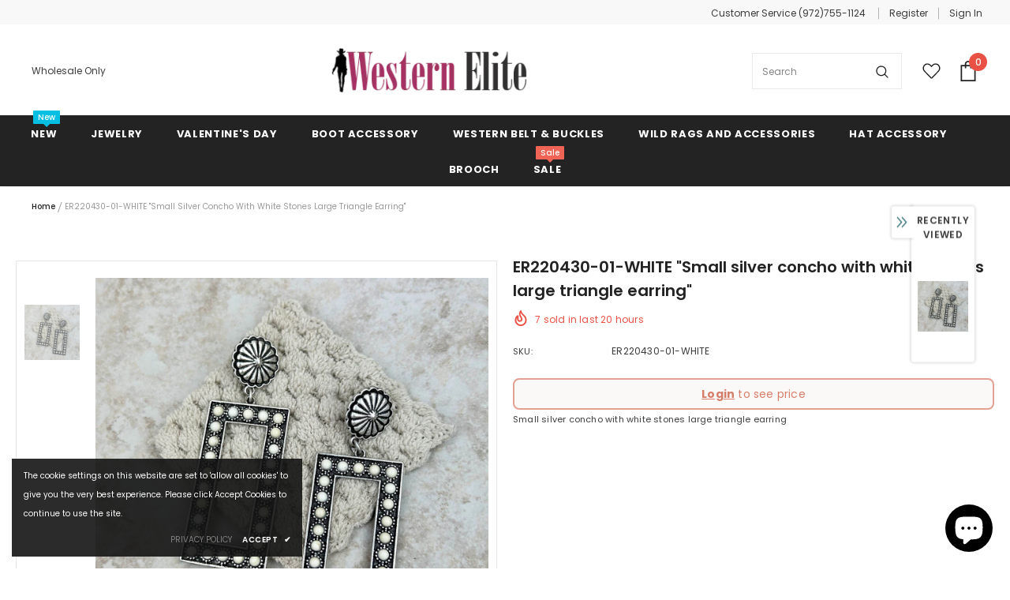

--- FILE ---
content_type: text/javascript; charset=utf-8
request_url: https://westernelitejewelry.com/products/er220430-01-white-small-silver-concho-with-white-stones-large-triangle-earring.js?_=1769475333082
body_size: 414
content:
{"id":8482095136999,"title":"ER220430-01-WHITE    \"Small silver concho with white stones  large triangle earring\"","handle":"er220430-01-white-small-silver-concho-with-white-stones-large-triangle-earring","description":"\u003ctable width=\"383\" data-mce-fragment=\"1\"\u003e\n\u003ctbody data-mce-fragment=\"1\"\u003e\n\u003ctr data-mce-fragment=\"1\"\u003e\n\u003ctd width=\"383\" data-mce-fragment=\"1\"\u003eSmall silver concho with white stones\u003cbr data-mce-fragment=\"1\"\u003e \u003cbr data-mce-fragment=\"1\"\u003e large triangle earring\u003c\/td\u003e\n\u003c\/tr\u003e\n\u003c\/tbody\u003e\n\u003c\/table\u003e","published_at":"2023-09-10T21:29:08-05:00","created_at":"2023-09-10T21:29:08-05:00","vendor":"Western Elite","type":"JEWELRY","tags":[],"price":600,"price_min":600,"price_max":600,"available":true,"price_varies":false,"compare_at_price":null,"compare_at_price_min":0,"compare_at_price_max":0,"compare_at_price_varies":false,"variants":[{"id":47853537427687,"title":"Default Title","option1":"Default Title","option2":null,"option3":null,"sku":"ER220430-01-WHITE","requires_shipping":true,"taxable":true,"featured_image":null,"available":true,"name":"ER220430-01-WHITE    \"Small silver concho with white stones  large triangle earring\"","public_title":null,"options":["Default Title"],"price":600,"weight":0,"compare_at_price":null,"inventory_management":"shopify","barcode":"","requires_selling_plan":false,"selling_plan_allocations":[]}],"images":["\/\/cdn.shopify.com\/s\/files\/1\/0635\/4154\/3143\/files\/ER220430-01-WHITE.jpg?v=1694399350"],"featured_image":"\/\/cdn.shopify.com\/s\/files\/1\/0635\/4154\/3143\/files\/ER220430-01-WHITE.jpg?v=1694399350","options":[{"name":"Title","position":1,"values":["Default Title"]}],"url":"\/products\/er220430-01-white-small-silver-concho-with-white-stones-large-triangle-earring","media":[{"alt":null,"id":33685836366055,"position":1,"preview_image":{"aspect_ratio":1.0,"height":1200,"width":1200,"src":"https:\/\/cdn.shopify.com\/s\/files\/1\/0635\/4154\/3143\/files\/ER220430-01-WHITE.jpg?v=1694399350"},"aspect_ratio":1.0,"height":1200,"media_type":"image","src":"https:\/\/cdn.shopify.com\/s\/files\/1\/0635\/4154\/3143\/files\/ER220430-01-WHITE.jpg?v=1694399350","width":1200}],"requires_selling_plan":false,"selling_plan_groups":[]}

--- FILE ---
content_type: text/javascript
request_url: https://westernelitejewelry.com/cdn/shop/t/2/assets/halo.js?v=110174336963330389161647729361
body_size: 34018
content:
(function($){var body=$("body"),doc=$(document),html=$("html"),win=$(window),wrapperOverlaySlt=".wrapper-overlay",iconNav,dropdownCart,miniProductList,sidebarCart=$("#sidebar-cart"),btnRemove=sidebarCart.find(".btn-remove"),sidebarCartNoItems=sidebarCart.find(".cart-empty"),sidebarCartHasItems=sidebarCart.find(".mini-products-list"),sidebarCartFooter=sidebarCart.find(".cart-footer"),wishListsArr=localStorage.getItem("items")?JSON.parse(localStorage.getItem("items")):[],compareArr=localStorage.getItem("compareArr")?JSON.parse(localStorage.getItem("compareArr")):[];localStorage.setItem("items",JSON.stringify(wishListsArr)),localStorage.setItem("compareArr",JSON.stringify(compareArr)),wishListsArr.length&&(wishListsArr=JSON.parse(localStorage.getItem("items"))),compareArr.length&&(compareArr=JSON.parse(localStorage.getItem("compareArr"))),doc.ready(function(){iconNav=$("[data-menu-mb-toogle]"),dropdownCart=$("#dropdown-cart"),miniProductList=dropdownCart.find(".mini-products-list"),doc.ajaxStart(function(){ella.isAjaxLoading=!0}),doc.ajaxStop(function(){ella.isAjaxLoading=!1}),ella.init()});var winWidth=win.innerWidth();win.off("resize.initMenuMobile").on("resize.initMenuMobile",function(){var resizeTimerId;clearTimeout(resizeTimerId),resizeTimerId=setTimeout(function(){var curWinWidth=win.innerWidth();(curWinWidth<1200&&winWidth>=1200||curWinWidth>=1200&&winWidth<1200)&&(ella.showHideMenuMobile(),ella.initToggleMuiltiLangCurrency(),ella.addTextMuiltiOptionActive($("#lang-switcher"),$("#lang-switcher [data-value].active"),$("[data-language-label]")),ella.addTextMuiltiOptionActive($("#currencies"),$("#currencies [data-currency].active"),$("[data-currency-label]")),ella.initDropdownColFooter(),ella.dropdownCart(),ella.dropdownCustomer(),ella.stickyFixedTopMenu()),winWidth=curWinWidth},0)}),$("#shopify-section-collection-template-suppermarket").length||win.on("resize",function(){ella.setActiveViewModeMediaQuery()});var ella={ellaTimeout:null,isSidebarAjaxClick:!1,isAjaxLoading:!1,init:function(){this.closeHeaderTop(),this.closeAnnouncementBar(),this.showHideMenuMobile(),this.closeAllOnMobile(),this.initToggleGlobe(),this.initLiveChat(),this.initToggleMuiltiLangCurrency(),this.addTextMuiltiOptionActive($("#lang-switcher"),$("#lang-switcher [data-value].active"),$("[data-language-label]")),this.addTextMuiltiOptionActive($("#currencies"),$("#currencies [data-currency].active"),$("[data-currency-label]")),this.initDropdownColFooter(),this.initScrollTop(),this.dropdownCart(),this.initColorSwatchGrid(),this.initQuickshop(),this.dropdownCustomer(),this.initNewsLetterPopup(),this.addEventShowOptions(),this.changeQuantityAddToCart(),this.initAddToCart(),this.editCart(),this.beforeYouLeave(),this.initFreeShippingMessage(),this._videoPopup(),this.initProductReview(),this.showPopupShare(),this.copyText(),this.showPopupStoreAvailability(),this.homeMoreLess(),this.ask_an_expert_scroll(),this.hideSizechart(),body.hasClass("enable_hover_video_product_items")&&this.swapHoverVideo(),!body.hasClass("template-index")&&!body.hasClass("template-page")&&(this.initGroupedAddToCart(),this.initSliderFeaturedProducts()),$("[data-lookbook-icon]").length&&this.addEventLookbookModal(),$("[data-countdown]").length&&this.initCountdown(),this.initCountdownNormal(),this.checkbox_checkout(),this.checkbox_submit(),body.hasClass("template-page")&&(this.collectionProduct(),this.CollectionMenu()),$("[data-menu-tab]").length?this._multiHomepage():this.menu_ajax(),this.loaderScript(),this.initInfiniteScrollingHomepage(),$("[data-home-product-tabs]").length&&this.clickedActiveProductTabs(),$("[data-scroll-down]").length&&this.handleScrollDown(),this.loaderProductCard(),(body.hasClass("template-collection")||body.hasClass("template-search"))&&(this.historyAdapter(),this.initInfiniteScrolling(),this.initCompareIcons(),this.doAddOrRemoveCompare(),this.initCompareSelected()),(body.hasClass("template-collection")||body.hasClass("template-product"))&&this.loadJsonProductcard(),body.hasClass("template-collection")&&(this.filterToolbar(),$("[data-filter-type-tag]").length&&(this.filterSidebar(),this.hide_filter()),this.toggleVariantsForExpressOrder(),this.initExpressOrderAddToCart(),this.initSidebar(),this.subCollectionSlider(),this._showmore_html()),body.hasClass("template-search")&&this.initSidebar(),this.initOpenSidebar(),this.closeSidebar(),this.initChangeQuantityButtonEvent(),this.initQuantityInputChangeEvent(),this.removeCartItem(),this.initQuickView(),this.stickyFixedTopMenu(),this.openSearchForm(),body.hasClass("template-product")&&(this.initCustomerViewProductShop(),this.initProductMoreview($("[data-more-view-product] .product-img-box")),this.initZoom(),this.initSoldOutProductShop(),this.productPageInitProductTabs(),this.changeSwatch("#add-to-cart-form .swatch :radio"),this.initStickyForProductFullWidth(),this.initStickyAddToCart(),this.wrapTable(),this._addonCompareColorPopup(),$(".frequently-bought-together-block").length>0&&this.initBundleProducts(),this.productRecomendation(),this.appendProductRecomendation(),this.notifyinStock(),this.initDropdownSubCategoriesAtSidebar(),this.initProductVideo(),$(".product-template-slider").length&&this._notifySoldoutSlider(),this.initSidebarProductSlider(),this.initCustomInfo()),body.hasClass("template-cart")&&(this.checkBundleProducts(),this._cartCountDown(),this._giftCard()),this.initWishListIcons(),this.doAddOrRemoveWishlish(),body.hasClass("template-page")&&$(".wishlist-page").length&&this.initWishLists(),win.innerWidth()<1025&&this.initToggleSubMenuMobile(),(body.hasClass("template-blog")||body.hasClass("template-article"))&&(this.initSidebarProductSlider(),this.initDropdownSubCategoriesAtSidebar())},showPopupStoreAvailability:function(){body.off("click.button_store",".store-availability-information__button").on("click.button_store",".store-availability-information__button",function(e){body.addClass("show_store_availability")}),body.off("click.close_store",".store-availabilities-modal__close").on("click.close_store",".store-availabilities-modal__close",function(e){body.removeClass("show_store_availability")}),body.on("click",function(event2){$(event2.target).closest(".store-availabilities-modal").length===0&&$(event2.target).closest(".store-availability-information__button").length===0&&body.removeClass("show_store_availability")})},showPopupShare:function(){$(".icon-share").click(function(){$(".wrapper-social-popup").addClass("active")}),body.on("click",function(event2){$(event2.target).closest(".wrapper-social-popup").length===0&&$(event2.target).closest(".icon-share").length===0&&$(".wrapper-social-popup").removeClass("active")}),$(".wrapper-social-popup .title-close svg").on("click",function(event2){$(".wrapper-social-popup").removeClass("active")})},copyText:function(){var check_copy=!1;body.off("click.copyText",".social-garment-link").on("click.copyText",".social-garment-link",function(e){if(check_copy==!1){var copyText=$(this).find(".txt_copy");copyText.select(),document.execCommand("Copy"),copyText.val("Link copied"),check_copy=!0}})},notifyinStock:function(){$("#soldOut-button").click(function(){$.cookie("soldOut")!="closed"&&$.cookie("soldOut","closed",{expires:1,path:"/"})}),$("#ask_an_expert .actions .btn").click(function(){$.cookie("soldOut","",{expires:-1,path:"/"})})},sliderMegaMenu:function(){$(".featuredProductCarousel").length&&$(".featuredProductCarousel").slick({infinite:!1,slidesToShow:4,slidesToScroll:4,dots:!1,arrows:!0,autoplay:!1,get nextArrow(){return window.layout_style=="layout_style_1170"||window.layout_style=="layout_style_flower"?this.nextArrow='<button type="button" aria-label="Next Product" class="slick-next"><svg viewBox="0 0 50 50"><path d="M 11.957031 13.988281 C 11.699219 14.003906 11.457031 14.117188 11.28125 14.308594 L 1.015625 25 L 11.28125 35.691406 C 11.527344 35.953125 11.894531 36.0625 12.242188 35.976563 C 12.589844 35.890625 12.867188 35.625 12.964844 35.28125 C 13.066406 34.933594 12.972656 34.5625 12.71875 34.308594 L 4.746094 26 L 48 26 C 48.359375 26.003906 48.695313 25.816406 48.878906 25.503906 C 49.058594 25.191406 49.058594 24.808594 48.878906 24.496094 C 48.695313 24.183594 48.359375 23.996094 48 24 L 4.746094 24 L 12.71875 15.691406 C 13.011719 15.398438 13.09375 14.957031 12.921875 14.582031 C 12.753906 14.203125 12.371094 13.96875 11.957031 13.988281 Z"></path></svg></button>':this.nextArrow='<button type="button" aria-label="Next Product" class="slick-next"><svg viewBox="0 0 478.448 478.448" class="icon icon-chevron-right" id="icon-chevron-right"><g><g><polygon points="131.659,0 100.494,32.035 313.804,239.232 100.494,446.373 131.65,478.448 377.954,239.232"></polygon></g></g><g></g><g></g><g></g><g></g><g></g><g></g><g></g><g></g><g></g><g></g><g></g><g></g><g></g><g></g><g></g></svg></button>'},get prevArrow(){return window.layout_style=="layout_style_1170"||window.layout_style=="layout_style_flower"?this.prevArrow='<button type="button" aria-label="Previous Product" class="slick-prev"><svg viewBox="0 0 50 50"><path d="M 11.957031 13.988281 C 11.699219 14.003906 11.457031 14.117188 11.28125 14.308594 L 1.015625 25 L 11.28125 35.691406 C 11.527344 35.953125 11.894531 36.0625 12.242188 35.976563 C 12.589844 35.890625 12.867188 35.625 12.964844 35.28125 C 13.066406 34.933594 12.972656 34.5625 12.71875 34.308594 L 4.746094 26 L 48 26 C 48.359375 26.003906 48.695313 25.816406 48.878906 25.503906 C 49.058594 25.191406 49.058594 24.808594 48.878906 24.496094 C 48.695313 24.183594 48.359375 23.996094 48 24 L 4.746094 24 L 12.71875 15.691406 C 13.011719 15.398438 13.09375 14.957031 12.921875 14.582031 C 12.753906 14.203125 12.371094 13.96875 11.957031 13.988281 Z"></path></svg></button>':this.prevArrow='<button type="button" aria-label="Previous Product" class="slick-prev"><svg viewBox="0 0 370.814 370.814" class="icon icon-chevron-left" id="icon-chevron-left"><g><g><polygon points="292.92,24.848 268.781,0 77.895,185.401 268.781,370.814 292.92,345.961 127.638,185.401"></polygon></g></g><g></g><g></g><g></g><g></g><g></g><g></g><g></g><g></g><g></g><g></g><g></g><g></g><g></g><g></g><g></g></svg></button>'},speed:1e3,responsive:[{breakpoint:1450,settings:{slidesToShow:4,slidesToScroll:4,dots:!1,arrows:!0}},{breakpoint:1281,settings:{slidesToShow:4,slidesToScroll:4,dots:!1,arrows:!0}},{breakpoint:1025,settings:{slidesToShow:2,slidesToScroll:2,dots:!0,arrows:!1}},{breakpoint:992,settings:{slidesToShow:2,slidesToScroll:2,dots:!0,arrows:!1}},{breakpoint:768,settings:{slidesToShow:2,slidesToScroll:2,dots:!0,arrows:!1}},{breakpoint:370,settings:{slidesToShow:2,slidesToScroll:2,dots:!0,arrows:!1}}]})},subCollectionSlider:function(){$("[data-slider-sub-collection]").length&&$("[data-slider-sub-collection]").slick({infinite:!1,slidesToShow:8,slidesToScroll:8,dots:!1,arrows:!0,autoplay:!1,get nextArrow(){return window.layout_style=="layout_style_1170"||window.layout_style=="layout_style_flower"?this.nextArrow='<button type="button" aria-label="Next" class="slick-next"><svg viewBox="0 0 50 50"><path d="M 11.957031 13.988281 C 11.699219 14.003906 11.457031 14.117188 11.28125 14.308594 L 1.015625 25 L 11.28125 35.691406 C 11.527344 35.953125 11.894531 36.0625 12.242188 35.976563 C 12.589844 35.890625 12.867188 35.625 12.964844 35.28125 C 13.066406 34.933594 12.972656 34.5625 12.71875 34.308594 L 4.746094 26 L 48 26 C 48.359375 26.003906 48.695313 25.816406 48.878906 25.503906 C 49.058594 25.191406 49.058594 24.808594 48.878906 24.496094 C 48.695313 24.183594 48.359375 23.996094 48 24 L 4.746094 24 L 12.71875 15.691406 C 13.011719 15.398438 13.09375 14.957031 12.921875 14.582031 C 12.753906 14.203125 12.371094 13.96875 11.957031 13.988281 Z"></path></svg></button>':this.nextArrow='<button type="button" aria-label="Next" class="slick-next"><svg viewBox="0 0 478.448 478.448" class="icon icon-chevron-right" id="icon-chevron-right"><g><g><polygon points="131.659,0 100.494,32.035 313.804,239.232 100.494,446.373 131.65,478.448 377.954,239.232"></polygon></g></g><g></g><g></g><g></g><g></g><g></g><g></g><g></g><g></g><g></g><g></g><g></g><g></g><g></g><g></g><g></g></svg></button>'},get prevArrow(){return window.layout_style=="layout_style_1170"||window.layout_style=="layout_style_flower"?this.prevArrow='<button type="button" aria-label="Previous" class="slick-prev"><svg viewBox="0 0 50 50"><path d="M 11.957031 13.988281 C 11.699219 14.003906 11.457031 14.117188 11.28125 14.308594 L 1.015625 25 L 11.28125 35.691406 C 11.527344 35.953125 11.894531 36.0625 12.242188 35.976563 C 12.589844 35.890625 12.867188 35.625 12.964844 35.28125 C 13.066406 34.933594 12.972656 34.5625 12.71875 34.308594 L 4.746094 26 L 48 26 C 48.359375 26.003906 48.695313 25.816406 48.878906 25.503906 C 49.058594 25.191406 49.058594 24.808594 48.878906 24.496094 C 48.695313 24.183594 48.359375 23.996094 48 24 L 4.746094 24 L 12.71875 15.691406 C 13.011719 15.398438 13.09375 14.957031 12.921875 14.582031 C 12.753906 14.203125 12.371094 13.96875 11.957031 13.988281 Z"></path></svg></button>':this.prevArrow='<button type="button" aria-label="Previous" class="slick-prev"><svg viewBox="0 0 370.814 370.814" class="icon icon-chevron-left" id="icon-chevron-left"><g><g><polygon points="292.92,24.848 268.781,0 77.895,185.401 268.781,370.814 292.92,345.961 127.638,185.401"></polygon></g></g><g></g><g></g><g></g><g></g><g></g><g></g><g></g><g></g><g></g><g></g><g></g><g></g><g></g><g></g><g></g></svg></button>'},speed:1e3,responsive:[{breakpoint:1450,settings:{slidesToShow:6,slidesToScroll:6}},{breakpoint:1281,settings:{slidesToShow:5,slidesToScroll:5}},{breakpoint:1025,settings:{slidesToShow:4,slidesToScroll:4,dots:!0,arrows:!1}},{breakpoint:992,settings:{slidesToShow:4,slidesToScroll:4,dots:!0,arrows:!1}},{breakpoint:768,settings:{slidesToShow:3,slidesToScroll:3,dots:!0,arrows:!1}},{breakpoint:370,settings:{slidesToShow:2,slidesToScroll:2,dots:!0,arrows:!1}}]})},productCartslider:function(){$("[data-product-cart-slider]").length&&!$("[data-product-cart-slider]").hasClass("slick-slider")&&$("[data-product-cart-slider]").slick({infinite:!1,slidesToShow:1,slidesToScroll:1,get arrows(){return window.layout_style=="layout_style_fullwidth"?this.arrows=!0:this.arrows=!1},get dots(){return window.layout_style=="layout_style_fullwidth"?this.dots=!1:this.dots=!0},autoplay:!1,get nextArrow(){return window.layout_style=="layout_style_1170"||window.layout_style=="layout_style_flower"?this.nextArrow='<button type="button" aria-label="Next Product" class="slick-next"><svg viewBox="0 0 50 50"><path d="M 11.957031 13.988281 C 11.699219 14.003906 11.457031 14.117188 11.28125 14.308594 L 1.015625 25 L 11.28125 35.691406 C 11.527344 35.953125 11.894531 36.0625 12.242188 35.976563 C 12.589844 35.890625 12.867188 35.625 12.964844 35.28125 C 13.066406 34.933594 12.972656 34.5625 12.71875 34.308594 L 4.746094 26 L 48 26 C 48.359375 26.003906 48.695313 25.816406 48.878906 25.503906 C 49.058594 25.191406 49.058594 24.808594 48.878906 24.496094 C 48.695313 24.183594 48.359375 23.996094 48 24 L 4.746094 24 L 12.71875 15.691406 C 13.011719 15.398438 13.09375 14.957031 12.921875 14.582031 C 12.753906 14.203125 12.371094 13.96875 11.957031 13.988281 Z"></path></svg></button>':window.layout_style=="layout_style_fullwidth"||window.layout_style=="layout_style_suppermarket"?this.nextArrow='<button type="button" aria-label="Next Product" class="slick-next"><svg viewBox="0 0 478.448 478.448" class="icon icon-chevron-right" id="icon-chevron-right"><g><g><polygon points="131.659,0 100.494,32.035 313.804,239.232 100.494,446.373 131.65,478.448 377.954,239.232"></polygon></g></g><g></g><g></g><g></g><g></g><g></g><g></g><g></g><g></g><g></g><g></g><g></g><g></g><g></g><g></g><g></g></svg></button>':this.nextArrow='<button type="button" aria-label="Next Product" class="slick-next"><i class="fa fa-angle-right"></i></button>'},get prevArrow(){return window.layout_style=="layout_style_1170"||window.layout_style=="layout_style_flower"?this.prevArrow='<button type="button" aria-label="Previous Product" class="slick-prev"><svg viewBox="0 0 50 50"><path d="M 11.957031 13.988281 C 11.699219 14.003906 11.457031 14.117188 11.28125 14.308594 L 1.015625 25 L 11.28125 35.691406 C 11.527344 35.953125 11.894531 36.0625 12.242188 35.976563 C 12.589844 35.890625 12.867188 35.625 12.964844 35.28125 C 13.066406 34.933594 12.972656 34.5625 12.71875 34.308594 L 4.746094 26 L 48 26 C 48.359375 26.003906 48.695313 25.816406 48.878906 25.503906 C 49.058594 25.191406 49.058594 24.808594 48.878906 24.496094 C 48.695313 24.183594 48.359375 23.996094 48 24 L 4.746094 24 L 12.71875 15.691406 C 13.011719 15.398438 13.09375 14.957031 12.921875 14.582031 C 12.753906 14.203125 12.371094 13.96875 11.957031 13.988281 Z"></path></svg></button>':window.layout_style=="layout_style_fullwidth"||window.layout_style=="layout_style_suppermarket"?this.prevArrow='<button type="button" aria-label="Previous Product" class="slick-prev"><svg viewBox="0 0 370.814 370.814" class="icon icon-chevron-left" id="icon-chevron-left"><g><g><polygon points="292.92,24.848 268.781,0 77.895,185.401 268.781,370.814 292.92,345.961 127.638,185.401"></polygon></g></g><g></g><g></g><g></g><g></g><g></g><g></g><g></g><g></g><g></g><g></g><g></g><g></g><g></g><g></g><g></g></svg></button>':this.prevArrow='<button type="button" aria-label="Previous Product" class="slick-prev"><i class="fa fa-angle-left"></i></button>'},speed:1e3})},closeHeaderTop:function(){var headerTopEml=$(".header-top"),closeHeaderTopElm=headerTopEml.find("[data-close-header-top]");$.cookie("headerTop")=="closed"?headerTopEml.remove():headerTopEml.css("opacity",1),closeHeaderTopElm.off("click.closeHeaderTop").on("click.closeHeaderTop",function(e){e.preventDefault(),e.stopPropagation(),headerTopEml.remove(),$.cookie("headerTop","closed",{expires:1,path:"/"})})},closeAnnouncementBar:function(){if($(".home-announcement-sections").length){var announcementEml=$(".home-announcement"),closeannouncementElm=announcementEml.find("[data-close-header-top]");$.cookie("announcement")=="closed"?announcementEml.remove():announcementEml.css("opacity",1),closeannouncementElm.off("click.closeAnnouncement").on("click.closeAnnouncement",function(e){e.preventDefault(),e.stopPropagation(),announcementEml.remove(),$.cookie("announcement","closed",{expires:1,path:"/"})})}},showHideMenuMobile:function(){iconNav.length&&iconNav.is(":visible")&&iconNav.off("click.showMenuMobile").on("click.showMenuMobile",function(e){e.preventDefault(),e.stopPropagation(),html.toggleClass("translate-overlay"),$(".close-menu-mb").toggleClass("menu-open"),$(".main-menu.jas-mb-style").css({overflow:""}),$(".site-nav").find("[data-toggle-menu-mb]").parent().next(".sub-menu-mobile").removeClass("sub-menu-open")})},closeAllOnMobile:function(){body.off("click.close",wrapperOverlaySlt).on("click.close",wrapperOverlaySlt,function(e){e.preventDefault(),e.stopPropagation(),html.removeClass("translate-overlay cart-show customer-show sidebar-open options-show"),$(".close-menu-mb").removeClass("menu-open"),body.removeClass("show_store_availability"),$(".main-menu.jas-mb-style").css({overflow:""}),$(".site-nav").find("[data-toggle-menu-mb]").parent().next(".sub-menu-mobile").removeClass("sub-menu-open"),$("body").hasClass("open_beforeYouLeave")&&$(e.target).closest("#before-you-leave").length===0&&$(e.target).closest(".search-form-wrapper").length===0&&$("body").removeClass("open_beforeYouLeave"),html.removeClass("search-open"),html.removeClass("search-dropdown-open"),$(".close-search-style-3").hide()})},initToggleGlobe:function(){var $item_globe=$(".wrapper-icon");$item_globe.on("click",function(e){$(this).parent().toggleClass("active"),$(".lang-currency-groups").slideUp(400),$(".item-location").hasClass("active")&&$(".lang-currency-groups").slideDown(400),ella.initToggleMuiltiLangCurrency()}),body.on("click",function(e){$(".item-location").hasClass("active")&&$(event.target).closest(".item-location").length===0&&(e.preventDefault(),$(".item-location").removeClass("active"),$(".lang-currency-groups").slideUp(400))})},initLiveChat:function(){var $item_globe=$(".live-wrapper-icon");$item_globe.on("click",function(e){$(this).parent().toggleClass("active")}),body.on("click",function(e){$(".live_help").hasClass("active")&&$(event.target).closest(".live_help").length===0&&(e.preventDefault(),$(".live_help").removeClass("active"))})},initToggleMuiltiLangCurrency:function(){var langCurrencyGroups=$(".lang-currency-groups"),dropdownGroup=langCurrencyGroups.find(".btn-group"),dropdownLabel=dropdownGroup.find(".dropdown-label");$(".lang-currency-groups-8").length?($(document).on("click",".lang-currency-groups-8",function(e){$(".lang-currency-groups-8").toggleClass("show")}),$(document).on("click",function(e){var slideshow=$(".home-slideshow .slide-action");$(".lang-currency-groups-8 ").hasClass("show")&&!slideshow.has(e.target).length&&$(event.target).closest(".lang-currency-groups-8 ").length===0&&$(".lang-currency-groups-8 ").removeClass("show")})):dropdownLabel.length&&dropdownLabel.is(":visible")?(dropdownLabel.off("click.toggleMuiltiOption").on("click.toggleMuiltiOption",function(e){e.preventDefault(),e.stopPropagation();var selfNextDropdown=$(this).next();selfNextDropdown.is(":visible")?selfNextDropdown.slideUp(300):(dropdownLabel.next(".dropdown-menu").hide(),selfNextDropdown.slideDown(300))}),ella.hideMuiltiLangCurrency()):dropdownLabel.next(".dropdown-menu").css({display:""})},hideMuiltiLangCurrency:function(){doc.off("click.hideMuiltiLangCurrency").on("click.hideMuiltiLangCurrency",function(e){var muiltiDropdown=$(".lang-currency-groups .dropdown-menu");!muiltiDropdown.is(e.target)&&!muiltiDropdown.has(e.target).length&&muiltiDropdown.slideUp(300)})},addTextMuiltiOptionActive:function(SltId,dataSlt,label){if(label.length){var item=dataSlt.html();SltId.prev(label).html(item)}},initInfiniteScrollingHomepage:function(){var newArrivalsProduct=$("[data-new-arrivals-product]");newArrivalsProduct.each(function(){var self=$(this),infiniteScrolling=self.find(".infinite-scrolling-homepage"),infiniteScrollingLinkSlt=self.find(".infinite-scrolling-homepage a");infiniteScrolling.length&&infiniteScrollingLinkSlt.off("click.showMoreProduct").on("click.showMoreProduct",function(e){if(!$(this).hasClass("view-all-collection")){if(e.preventDefault(),e.stopPropagation(),$(this).hasClass("ajax-loading"))return!1;$(this).addClass("ajax-loading");var url=$(this).attr("data-collection"),limit=$(this).attr("data-limit"),totalProduct2=$(this).attr("data-total-products"),page=parseInt($(this).attr("data-page"));$(this).hasClass("disabled")||ella.doAjaxInfiniteScrollingGetContentSection(totalProduct2,url,limit,page,e,self)}})})},doAjaxInfiniteScrollingGetContentSection(totalProduct2,url,limit,page,e,self){$.ajax({type:"get",url:window.router+"/collections/"+url,cache:!1,data:{view:"sorting",constraint:"limit="+limit+"+page="+page},beforeSend:function(){ella.showLoading()},success:function(data){self.find(".products-grid").append(data);var length=self.find(".products-grid").find(".grid-item").length;if($(data).length==limit&&length<50?$(e.currentTarget).attr("data-page",page+1):totalProduct2>50?$(e.currentTarget).text(window.inventory_text.view_all_collection).attr("href",window.router+"/collections/"+url).addClass("view-all-collection"):$(e.currentTarget).remove(),ella.checkNeedToConvertCurrency()&&Currency.convertAll(window.shop_currency,$("#currencies .active").attr("data-currency"),"span.money","money_format"),$(".shopify-product-reviews-badge").length&&$(".spr-badge").length)return window.SPR.registerCallbacks(),window.SPR.initRatingHandler(),window.SPR.initDomEls(),window.SPR.loadProducts(),window.SPR.loadBadges();$('[data-toggle="tooltip"]').tooltip(),ella.swapHoverVideo()},complete:function(){ella.hideLoading(),$(e.currentTarget).removeClass("ajax-loading"),$('[data-toggle="tooltip"]').tooltip(),ella.swapHoverVideo()}})},initSliderFeaturedProducts:function(){var featuredProduct=$("[data-featured-products]");featuredProduct.each(function(){var self=$(this),productGrid=self.find(".products-grid"),gridItemWidth=productGrid.data("row"),hasRightSidebar=$(".halo-product-content .pro-page [data-has-right-sidebar]");productGrid.not(".slick-initialized")&&productGrid.slick({get slidesToShow(){return hasRightSidebar.length?this.slidesToShow=5:this.slidesToShow=productGrid.data("row")},get vertical(){return productGrid.hasClass("verticle")&&$(".relate-verticle").length?this.vertical=!0:this.vertical=!1},get slidesToScroll(){return productGrid.hasClass("verticle")?this.slidesToScroll=1:this.slidesToScroll=productGrid.data("row")},speed:1e3,infinite:!1,get dots(){return self.hasClass("has-banner")?this.dots=!0:window.product_style=="supermarket"||window.product_style=="surfup"?this.dots=!0:this.dots=!1},get nextArrow(){return window.layout_style=="layout_style_1170"||window.layout_style=="layout_style_flower"?this.nextArrow='<button type="button" aria-label="Next Product" class="slick-next"><svg viewBox="0 0 50 50"><path d="M 11.957031 13.988281 C 11.699219 14.003906 11.457031 14.117188 11.28125 14.308594 L 1.015625 25 L 11.28125 35.691406 C 11.527344 35.953125 11.894531 36.0625 12.242188 35.976563 C 12.589844 35.890625 12.867188 35.625 12.964844 35.28125 C 13.066406 34.933594 12.972656 34.5625 12.71875 34.308594 L 4.746094 26 L 48 26 C 48.359375 26.003906 48.695313 25.816406 48.878906 25.503906 C 49.058594 25.191406 49.058594 24.808594 48.878906 24.496094 C 48.695313 24.183594 48.359375 23.996094 48 24 L 4.746094 24 L 12.71875 15.691406 C 13.011719 15.398438 13.09375 14.957031 12.921875 14.582031 C 12.753906 14.203125 12.371094 13.96875 11.957031 13.988281 Z"></path></svg></button>':window.layout_style=="layout_style_fullwidth"||window.layout_style=="layout_style_suppermarket"||window.layout_style=="layout_style_surfup"?this.nextArrow='<button type="button" aria-label="Next Product" class="slick-next"><svg viewBox="0 0 478.448 478.448" class="icon icon-chevron-right" id="icon-chevron-right"><g><g><polygon points="131.659,0 100.494,32.035 313.804,239.232 100.494,446.373 131.65,478.448 377.954,239.232"></polygon></g></g><g></g><g></g><g></g><g></g><g></g><g></g><g></g><g></g><g></g><g></g><g></g><g></g><g></g><g></g><g></g></svg></button>':this.nextArrow='<button type="button" aria-label="Next Product" class="slick-next"><i class="fa fa-angle-right"></i></button>'},get prevArrow(){return window.layout_style=="layout_style_1170"||window.layout_style=="layout_style_flower"?this.prevArrow='<button type="button" aria-label="Previous Product" class="slick-prev"><svg viewBox="0 0 50 50"><path d="M 11.957031 13.988281 C 11.699219 14.003906 11.457031 14.117188 11.28125 14.308594 L 1.015625 25 L 11.28125 35.691406 C 11.527344 35.953125 11.894531 36.0625 12.242188 35.976563 C 12.589844 35.890625 12.867188 35.625 12.964844 35.28125 C 13.066406 34.933594 12.972656 34.5625 12.71875 34.308594 L 4.746094 26 L 48 26 C 48.359375 26.003906 48.695313 25.816406 48.878906 25.503906 C 49.058594 25.191406 49.058594 24.808594 48.878906 24.496094 C 48.695313 24.183594 48.359375 23.996094 48 24 L 4.746094 24 L 12.71875 15.691406 C 13.011719 15.398438 13.09375 14.957031 12.921875 14.582031 C 12.753906 14.203125 12.371094 13.96875 11.957031 13.988281 Z"></path></svg></button>':window.layout_style=="layout_style_fullwidth"||window.layout_style=="layout_style_suppermarket"||window.layout_style=="layout_style_surfup"?this.prevArrow='<button type="button" aria-label="Previous Product" class="slick-prev"><svg viewBox="0 0 370.814 370.814" class="icon icon-chevron-left" id="icon-chevron-left"><g><g><polygon points="292.92,24.848 268.781,0 77.895,185.401 268.781,370.814 292.92,345.961 127.638,185.401"></polygon></g></g><g></g><g></g><g></g><g></g><g></g><g></g><g></g><g></g><g></g><g></g><g></g><g></g><g></g><g></g><g></g></svg></button>':this.prevArrow='<button type="button" aria-label="Previous Product" class="slick-prev"><i class="fa fa-angle-left"></i></button>'},responsive:[{breakpoint:1400,settings:{get slidesToShow(){return self.hasClass("has-banner")?this.slidesToShow=3:gridItemWidth>5?this.slidesToShow=5:window.product_style=="supermarket"||window.product_style=="surfup"?this.slidesToShow=4:this.slidesToShow=2},get slidesToScroll(){return self.hasClass("has-banner")?this.slidesToScroll=3:productGrid.hasClass("verticle")?this.slidesToScroll=1:gridItemWidth>=4?this.slidesToScroll=4:(gridItemWidth=3)?this.slidesToScroll=3:this.slidesToScroll=2}}},{breakpoint:1200,settings:{dots:!0,arrows:!1,vertical:!1,get slidesToShow(){return self.hasClass("has-banner")?this.slidesToShow=2:gridItemWidth>=4?this.slidesToShow=4:(gridItemWidth=3)?this.slidesToShow=3:this.slidesToShow=2},get slidesToScroll(){return self.hasClass("has-banner")?this.slidesToScroll=2:gridItemWidth>=4?this.slidesToScroll=4:(gridItemWidth=3)?this.slidesToScroll=3:this.slidesToScroll=2}}},{breakpoint:992,settings:{dots:!0,arrows:!1,vertical:!1,get slidesToShow(){return gridItemWidth>=3?this.slidesToShow=3:this.slidesToShow=2},get slidesToScroll(){return gridItemWidth>=3?this.slidesToScroll=3:this.slidesToScroll=2}}},{breakpoint:768,settings:{slidesToShow:2,slidesToScroll:2,arrows:!1,vertical:!1,dots:!0}}]})})},initSliderRelatedProduct:function(row){var featuredProduct=$("[data-related-products-slider]");featuredProduct.each(function(){var self=$(this),productGrid=self.find(".products-grid"),gridItemWidth=row,hasRightSidebar=$(".halo-product-content .pro-page [data-has-right-sidebar]");productGrid.not(".slick-initialized")&&productGrid.slick({get slidesToShow(){return this.slidesToShow=row},get vertical(){return productGrid.hasClass("verticle")&&$(".relate-verticle").length?this.vertical=!0:this.vertical=!1},get slidesToScroll(){return productGrid.hasClass("verticle")?this.slidesToScroll=1:this.slidesToScroll=row},speed:1e3,infinite:!1,get dots(){return self.hasClass("has-banner")?this.dots=!0:window.product_style=="supermarket"||window.product_style=="surfup"?this.dots=!0:this.dots=!1},get nextArrow(){return window.layout_style=="layout_style_1170"||window.layout_style=="layout_style_flower"?this.nextArrow='<button type="button" aria-label="Next Product" class="slick-next"><svg viewBox="0 0 50 50"><path d="M 11.957031 13.988281 C 11.699219 14.003906 11.457031 14.117188 11.28125 14.308594 L 1.015625 25 L 11.28125 35.691406 C 11.527344 35.953125 11.894531 36.0625 12.242188 35.976563 C 12.589844 35.890625 12.867188 35.625 12.964844 35.28125 C 13.066406 34.933594 12.972656 34.5625 12.71875 34.308594 L 4.746094 26 L 48 26 C 48.359375 26.003906 48.695313 25.816406 48.878906 25.503906 C 49.058594 25.191406 49.058594 24.808594 48.878906 24.496094 C 48.695313 24.183594 48.359375 23.996094 48 24 L 4.746094 24 L 12.71875 15.691406 C 13.011719 15.398438 13.09375 14.957031 12.921875 14.582031 C 12.753906 14.203125 12.371094 13.96875 11.957031 13.988281 Z"></path></svg></button>':window.layout_style=="layout_style_fullwidth"||window.layout_style=="layout_style_suppermarket"||window.layout_style=="layout_style_surfup"||window.layout_home=="layout_home_14"?this.nextArrow='<button type="button" aria-label="Next Product" class="slick-next"><svg viewBox="0 0 478.448 478.448" class="icon icon-chevron-right" id="icon-chevron-right"><g><g><polygon points="131.659,0 100.494,32.035 313.804,239.232 100.494,446.373 131.65,478.448 377.954,239.232"></polygon></g></g><g></g><g></g><g></g><g></g><g></g><g></g><g></g><g></g><g></g><g></g><g></g><g></g><g></g><g></g><g></g></svg></button>':this.nextArrow='<button type="button" aria-label="Next Product" class="slick-next"><i class="fa fa-angle-right"></i></button>'},get prevArrow(){return window.layout_style=="layout_style_1170"||window.layout_style=="layout_style_flower"?this.prevArrow='<button type="button" aria-label="Previous Product" class="slick-prev"><svg viewBox="0 0 50 50"><path d="M 11.957031 13.988281 C 11.699219 14.003906 11.457031 14.117188 11.28125 14.308594 L 1.015625 25 L 11.28125 35.691406 C 11.527344 35.953125 11.894531 36.0625 12.242188 35.976563 C 12.589844 35.890625 12.867188 35.625 12.964844 35.28125 C 13.066406 34.933594 12.972656 34.5625 12.71875 34.308594 L 4.746094 26 L 48 26 C 48.359375 26.003906 48.695313 25.816406 48.878906 25.503906 C 49.058594 25.191406 49.058594 24.808594 48.878906 24.496094 C 48.695313 24.183594 48.359375 23.996094 48 24 L 4.746094 24 L 12.71875 15.691406 C 13.011719 15.398438 13.09375 14.957031 12.921875 14.582031 C 12.753906 14.203125 12.371094 13.96875 11.957031 13.988281 Z"></path></svg></button>':window.layout_style=="layout_style_fullwidth"||window.layout_style=="layout_style_suppermarket"||window.layout_style=="layout_style_surfup"||window.layout_home=="layout_home_14"?this.prevArrow='<button type="button" aria-label="Previous Product" class="slick-prev"><svg viewBox="0 0 370.814 370.814" class="icon icon-chevron-left" id="icon-chevron-left"><g><g><polygon points="292.92,24.848 268.781,0 77.895,185.401 268.781,370.814 292.92,345.961 127.638,185.401"></polygon></g></g><g></g><g></g><g></g><g></g><g></g><g></g><g></g><g></g><g></g><g></g><g></g><g></g><g></g><g></g><g></g></svg></button>':this.prevArrow='<button type="button" aria-label="Previous Product" class="slick-prev"><i class="fa fa-angle-left"></i></button>'},responsive:[{breakpoint:1450,settings:{get slidesToShow(){return window.layout_home=="layout_home_7"?this.slidesToShow=row-1:this.slidesToShow=row},get slidesToScroll(){return window.layout_home=="layout_home_7"?this.slidesToScroll=row-1:this.slidesToScroll=row}}},{breakpoint:1400,settings:{get slidesToShow(){return window.layout_home=="layout_home_7"?this.slidesToShow=row-1:this.slidesToShow=row},get slidesToScroll(){return productGrid.hasClass("verticle")?this.slidesToScroll=1:window.layout_home=="layout_home_7"?this.slidesToScroll=row-1:this.slidesToScroll=row}}},{breakpoint:1200,settings:{dots:!0,arrows:!1,vertical:!1,get slidesToShow(){return row>4?this.slidesToShow=row-1:this.slidesToShow=row},get slidesToScroll(){return row>4?this.slidesToScroll=row-1:this.slidesToScroll=row}}},{breakpoint:992,settings:{dots:!0,arrows:!1,vertical:!1,get slidesToShow(){return row>4?this.slidesToShow=row-2:row>3?this.slidesToShow=row-1:this.slidesToShow=row},get slidesToScroll(){return row>4?this.slidesToScroll=row-2:row>3?this.slidesToScroll=row-1:this.slidesToScroll=row}}},{breakpoint:768,settings:{get slidesToShow(){return row>4?this.slidesToShow=row-3:row>3?this.slidesToShow=row-2:row>2?this.slidesToShow=row-1:this.slidesToShow=row},get slidesToScroll(){return row>4?this.slidesToScroll=row-3:row>3?this.slidesToScroll=row-2:row>2?this.slidesToScroll=row-1:this.slidesToScroll=row},arrows:!1,vertical:!1,dots:!0}}]})})},loaderProductCard:function(){var isAjaxLoading=!1;$(document).ajaxStart(function(){isAjaxLoading=!0}),$(document).ajaxStop(function(){isAjaxLoading=!1});var element=$("[data-loader-product]"),load=function(){element.each(function(){var top=this.getBoundingClientRect().top,self=$(this);if(!self.hasClass("ajax-loaded")){var url=self.data("collection"),limit=self.data("limit"),grid=self.data("grid"),layout=self.data("layout"),sectionId=self.attr("sectionId");if(self.hasClass("suppermarket-featured-products"))var view_json_product="json-feature-suppermarket";else var view_json_product="list_product";top<window.innerHeight+10&&$.ajax({type:"get",url:window.router+"/collections/"+url,cache:!1,data:{view:view_json_product,constraint:"limit="+limit+"+layout="+layout+"+grid="+grid+"+sectionId="+sectionId},beforeSend:function(){self.addClass("ajax-loaded")},success:function(data){if(url!=""&&self.find(".products-grid").html(data),$('[data-toggle="tooltip"]').tooltip(),ella.swapHoverVideo(),$(".shopify-product-reviews-badge").length&&$(".spr-badge").length)return window.SPR.registerCallbacks(),window.SPR.initRatingHandler(),window.SPR.initDomEls(),window.SPR.loadProducts(),window.SPR.loadBadges()},complete:function(){if(!(self.attr("data-featured-products-section")==null&&self.attr("data-featured-products-section-2")==null)){if(layout=="carousel"){var productGrid=self.find(".products-grid"),gridItemWidth=productGrid.data("row"),hasRightSidebar=$(".halo-product-content .pro-page [data-has-right-sidebar]");window.innerWidth<1200&&self.on("afterChange",function(event2,slick){var isElementVisible=function($el,threshold){var rect=$el[0].getBoundingClientRect(),windowHeight=window.innerHeight||document.documentElement.clientHeight;return threshold=threshold||0,rect.bottom>=0-threshold/1.5&&rect.right>=0&&rect.top<=windowHeight+threshold&&rect.left<=(window.innerWidth||document.documentElement.clientWidth)};$(".product-item[data-product-id]").each(function(i,el){var self2=$(this);if(isElementVisible($(el),-100)){var $product=$(this);if(!$product[0].hasAttribute("data-json-product")){if($product.hasClass("json-loading"))return;$product.addClass("json-loading");var handle=$product.find(".product-title").attr("href"),xhr=$.ajax({type:"GET",url:handle,data:{view:"get_json"},cache:!1,dataType:"html",success:function(data){var json=JSON.parse(data);$product.attr("data-json-product",JSON.stringify(json))},complete:function(){$product.removeClass("json-loading")}})}}})}),productGrid.not(".slick-initialized")&&productGrid.slick({get slidesToShow(){return hasRightSidebar.length?this.slidesToShow=5:this.slidesToShow=productGrid.data("row")},get vertical(){return productGrid.hasClass("verticle")?this.vertical=!0:this.vertical=!1},get slidesToScroll(){return productGrid.hasClass("verticle")?this.slidesToScroll=1:this.slidesToScroll=productGrid.data("row")},speed:1e3,infinite:!1,get dots(){return self.hasClass("has-banner")||window.layout_style=="layout_style_suppermarket"||window.layout_style=="layout_style_surfup"||window.layout_home=="layout_home_12"?this.dots=!0:this.dots=!1},get nextArrow(){return window.layout_style=="layout_style_1170"||window.layout_style=="layout_style_flower"?this.nextArrow='<button type="button" aria-label="Next Product" class="slick-next"><svg viewBox="0 0 50 50"><path d="M 11.957031 13.988281 C 11.699219 14.003906 11.457031 14.117188 11.28125 14.308594 L 1.015625 25 L 11.28125 35.691406 C 11.527344 35.953125 11.894531 36.0625 12.242188 35.976563 C 12.589844 35.890625 12.867188 35.625 12.964844 35.28125 C 13.066406 34.933594 12.972656 34.5625 12.71875 34.308594 L 4.746094 26 L 48 26 C 48.359375 26.003906 48.695313 25.816406 48.878906 25.503906 C 49.058594 25.191406 49.058594 24.808594 48.878906 24.496094 C 48.695313 24.183594 48.359375 23.996094 48 24 L 4.746094 24 L 12.71875 15.691406 C 13.011719 15.398438 13.09375 14.957031 12.921875 14.582031 C 12.753906 14.203125 12.371094 13.96875 11.957031 13.988281 Z"></path></svg></button>':window.layout_style=="layout_style_fullwidth"||window.layout_style=="layout_style_suppermarket"||window.layout_style=="layout_style_surfup"||window.layout_home=="layout_home_14"?this.nextArrow='<button type="button" aria-label="Next Product" class="slick-next"><svg viewBox="0 0 478.448 478.448" class="icon icon-chevron-right" id="icon-chevron-right"><g><g><polygon points="131.659,0 100.494,32.035 313.804,239.232 100.494,446.373 131.65,478.448 377.954,239.232"></polygon></g></g><g></g><g></g><g></g><g></g><g></g><g></g><g></g><g></g><g></g><g></g><g></g><g></g><g></g><g></g><g></g></svg></button>':this.nextArrow='<button type="button" aria-label="Next Product" class="slick-next"><i class="fa fa-angle-right"></i></button>'},get prevArrow(){return window.layout_style=="layout_style_1170"||window.layout_style=="layout_style_flower"?this.prevArrow='<button type="button" aria-label="Previous Product" class="slick-prev"><svg viewBox="0 0 50 50"><path d="M 11.957031 13.988281 C 11.699219 14.003906 11.457031 14.117188 11.28125 14.308594 L 1.015625 25 L 11.28125 35.691406 C 11.527344 35.953125 11.894531 36.0625 12.242188 35.976563 C 12.589844 35.890625 12.867188 35.625 12.964844 35.28125 C 13.066406 34.933594 12.972656 34.5625 12.71875 34.308594 L 4.746094 26 L 48 26 C 48.359375 26.003906 48.695313 25.816406 48.878906 25.503906 C 49.058594 25.191406 49.058594 24.808594 48.878906 24.496094 C 48.695313 24.183594 48.359375 23.996094 48 24 L 4.746094 24 L 12.71875 15.691406 C 13.011719 15.398438 13.09375 14.957031 12.921875 14.582031 C 12.753906 14.203125 12.371094 13.96875 11.957031 13.988281 Z"></path></svg></button>':window.layout_style=="layout_style_fullwidth"||window.layout_style=="layout_style_suppermarket"||window.layout_style=="layout_style_surfup"||window.layout_home=="layout_home_14"?this.prevArrow='<button type="button" aria-label="Previous Product" class="slick-prev"><svg viewBox="0 0 370.814 370.814" class="icon icon-chevron-left" id="icon-chevron-left"><g><g><polygon points="292.92,24.848 268.781,0 77.895,185.401 268.781,370.814 292.92,345.961 127.638,185.401"></polygon></g></g><g></g><g></g><g></g><g></g><g></g><g></g><g></g><g></g><g></g><g></g><g></g><g></g><g></g><g></g><g></g></svg></button>':this.prevArrow='<button type="button" aria-label="Previous Product" class="slick-prev"><i class="fa fa-angle-left"></i></button>'},responsive:[{breakpoint:1450,settings:{get slidesToShow(){return gridItemWidth>5?window.layout_home=="layout_home_7"?this.slidesToShow=gridItemWidth-2:this.slidesToShow=gridItemWidth-1:window.layout_home=="layout_home_7"?this.slidesToShow=gridItemWidth-1:this.slidesToShow=gridItemWidth},get slidesToScroll(){return gridItemWidth>5?window.layout_home=="layout_home_7"?this.slidesToScroll=gridItemWidth-2:this.slidesToScroll=gridItemWidth-1:window.layout_home=="layout_home_7"?this.slidesToScroll=gridItemWidth-1:this.slidesToScroll=gridItemWidth}}},{breakpoint:1400,settings:{get slidesToShow(){return self.hasClass("has-banner")?self.hasClass("layout_style_4")?this.slidesToShow=2:this.slidesToShow=3:gridItemWidth>5?window.layout_home=="layout_home_7"?this.slidesToShow=gridItemWidth-2:this.slidesToShow=gridItemWidth-1:window.layout_home=="layout_home_7"?this.slidesToShow=gridItemWidth-1:this.slidesToShow=gridItemWidth},get slidesToScroll(){return self.hasClass("has-banner")?this.slidesToScroll=3:productGrid.hasClass("verticle")?this.slidesToScroll=1:gridItemWidth>=4?this.slidesToScroll=4:(gridItemWidth=3)?this.slidesToScroll=3:this.slidesToScroll=2}}},{breakpoint:1281,dots:!0,arrows:!1,vertical:!1,settings:{get slidesToShow(){return self.parents(".featured-products").hasClass("layout_style_7")&&self.hasClass("col-md-12")?this.slidesToShow=2:gridItemWidth>=4?this.slidesToScroll=4:(gridItemWidth=3)?this.slidesToScroll=3:this.slidesToScroll=2},get slidesToScroll(){return self.parents(".featured-products").hasClass("layout_style_7")&&self.hasClass("col-md-12")?this.slidesToScroll=2:gridItemWidth>=4?this.slidesToScroll=4:(gridItemWidth=3)?this.slidesToScroll=3:this.slidesToScroll=2}}},{breakpoint:1200,settings:{dots:!0,arrows:!1,vertical:!1,get slidesToShow(){return self.hasClass("has-banner")?this.slidesToShow=2:gridItemWidth>=4?this.slidesToShow=4:(gridItemWidth=3)?this.slidesToShow=3:this.slidesToShow=2},get slidesToScroll(){return self.hasClass("has-banner")?this.slidesToScroll=2:gridItemWidth>=4?this.slidesToScroll=4:(gridItemWidth=3)?this.slidesToScroll=3:this.slidesToScroll=2}}},{breakpoint:1025,dots:!0,arrows:!1,vertical:!1,settings:{get slidesToShow(){return self.parents(".featured-products").hasClass("layout_style_7")&&self.hasClass("col-md-12")?this.slidesToShow=2:gridItemWidth>=4?this.slidesToScroll=4:(gridItemWidth=3)?this.slidesToScroll=3:this.slidesToScroll=2},get slidesToScroll(){return self.parents(".featured-products").hasClass("layout_style_7")&&self.hasClass("col-md-12")?this.slidesToScroll=2:gridItemWidth>=4?this.slidesToScroll=4:(gridItemWidth=3)?this.slidesToScroll=3:this.slidesToScroll=2}}},{breakpoint:992,settings:{dots:!0,arrows:!1,vertical:!1,get slidesToShow(){return gridItemWidth>=3?self.hasClass("layout_style_5")||self.hasClass("layout_style_6")?this.slidesToShow=2:this.slidesToShow=3:this.slidesToShow=2},get slidesToScroll(){return gridItemWidth>=3?self.hasClass("layout_style_5")||self.hasClass("layout_style_6")?this.slidesToScroll=2:this.slidesToScroll=3:this.slidesToScroll=2}}},{breakpoint:768,settings:{slidesToShow:2,slidesToScroll:2,arrows:!1,vertical:!1,dots:!0}}]})}if(ella.checkNeedToConvertCurrency()&&Currency.convertAll(window.shop_currency,$("#currencies .active").attr("data-currency"),"span.money","money_format"),$(".shopify-product-reviews-badge").length&&$(".spr-badge").length)return window.SPR.registerCallbacks(),window.SPR.initRatingHandler(),window.SPR.initDomEls(),window.SPR.loadProducts(),window.SPR.loadBadges()}}})}})};window.addEventListener("load",function(){load(),window.addEventListener("scroll",load)})},collectionProduct:function(){var collectionSlider=$("[data-collection-product] .products-grid");collectionSlider.each(function(){var self=$(this);self.not(".slick-initialized")&&self.slick({rows:2,slidesToShow:2,infinite:!1,dots:!0,speed:800,arrows:!1,responsive:[{breakpoint:1200,settings:{slidesPerRow:1,slidesToShow:2,rows:2}},{breakpoint:992,settings:{slidesPerRow:1,slidesToShow:2,rows:2}},{breakpoint:768,settings:{slidesPerRow:1,slidesToShow:2,dots:!0,rows:2}}]})})},CollectionMenu:function(){var brandsSlider=$("[data-collection-menu-slider]");brandsSlider.each(function(){var self=$(this);self.not(".slick-initialized")&&self.slick({slidesToShow:self.data("rows"),slidesToScroll:1,dots:!1,infinite:!1,speed:800,get nextArrow(){return window.layout_style=="layout_style_1170"||window.layout_style=="layout_style_flower"?this.nextArrow='<button type="button" aria-label="Next" class="slick-next"><svg viewBox="0 0 50 50"><path d="M 11.957031 13.988281 C 11.699219 14.003906 11.457031 14.117188 11.28125 14.308594 L 1.015625 25 L 11.28125 35.691406 C 11.527344 35.953125 11.894531 36.0625 12.242188 35.976563 C 12.589844 35.890625 12.867188 35.625 12.964844 35.28125 C 13.066406 34.933594 12.972656 34.5625 12.71875 34.308594 L 4.746094 26 L 48 26 C 48.359375 26.003906 48.695313 25.816406 48.878906 25.503906 C 49.058594 25.191406 49.058594 24.808594 48.878906 24.496094 C 48.695313 24.183594 48.359375 23.996094 48 24 L 4.746094 24 L 12.71875 15.691406 C 13.011719 15.398438 13.09375 14.957031 12.921875 14.582031 C 12.753906 14.203125 12.371094 13.96875 11.957031 13.988281 Z"></path></svg></button>':window.layout_style=="layout_style_fullwidth"||window.layout_style=="layout_style_suppermarket"?this.nextArrow='<button type="button" aria-label="Next" class="slick-next"><svg viewBox="0 0 478.448 478.448" class="icon icon-chevron-right" id="icon-chevron-right"><g><g><polygon points="131.659,0 100.494,32.035 313.804,239.232 100.494,446.373 131.65,478.448 377.954,239.232"></polygon></g></g><g></g><g></g><g></g><g></g><g></g><g></g><g></g><g></g><g></g><g></g><g></g><g></g><g></g><g></g><g></g></svg></button>':this.nextArrow='<button type="button" aria-label="Next" class="slick-next"><i class="fa fa-angle-right"></i></button>'},get prevArrow(){return window.layout_style=="layout_style_1170"||window.layout_style=="layout_style_flower"?this.prevArrow='<button type="button" aria-label="Previous" class="slick-prev"><svg viewBox="0 0 50 50"><path d="M 11.957031 13.988281 C 11.699219 14.003906 11.457031 14.117188 11.28125 14.308594 L 1.015625 25 L 11.28125 35.691406 C 11.527344 35.953125 11.894531 36.0625 12.242188 35.976563 C 12.589844 35.890625 12.867188 35.625 12.964844 35.28125 C 13.066406 34.933594 12.972656 34.5625 12.71875 34.308594 L 4.746094 26 L 48 26 C 48.359375 26.003906 48.695313 25.816406 48.878906 25.503906 C 49.058594 25.191406 49.058594 24.808594 48.878906 24.496094 C 48.695313 24.183594 48.359375 23.996094 48 24 L 4.746094 24 L 12.71875 15.691406 C 13.011719 15.398438 13.09375 14.957031 12.921875 14.582031 C 12.753906 14.203125 12.371094 13.96875 11.957031 13.988281 Z"></path></svg></button>':window.layout_style=="layout_style_fullwidth"||window.layout_style=="layout_style_suppermarket"?this.prevArrow='<button type="button" aria-label="Previous" class="slick-prev"><svg viewBox="0 0 370.814 370.814" class="icon icon-chevron-left" id="icon-chevron-left"><g><g><polygon points="292.92,24.848 268.781,0 77.895,185.401 268.781,370.814 292.92,345.961 127.638,185.401"></polygon></g></g><g></g><g></g><g></g><g></g><g></g><g></g><g></g><g></g><g></g><g></g><g></g><g></g><g></g><g></g><g></g></svg></button>':this.prevArrow='<button type="button" aria-label="Previous" class="slick-prev"><i class="fa fa-angle-left"></i></button>'},responsive:[{breakpoint:1200,settings:{slidesToShow:6,slidesToScroll:6}},{breakpoint:992,settings:{slidesToShow:5,slidesToScroll:5}},{breakpoint:768,settings:{slidesToShow:4,slidesToScroll:4}},{breakpoint:480,settings:{slidesToShow:3,slidesToScroll:3}}]})})},initDropdownColFooter:function(){var footerTitle=$(".site-footer .dropdow-mb");window.innerWidth<768?footerTitle.length&&footerTitle.off("click.slideToggle").on("click.slideToggle",function(){$(this).next().slideToggle(),$(this).toggleClass("open")}):footerTitle.next().css({display:""})},initScrollTop:function(){var backToTop=$("#back-top");win.scroll(function(){$(this).scrollTop()>220?backToTop.fadeIn(400):backToTop.fadeOut(400),$("[data-masonry]").length&&$(".site-nav-dropdown [data-masonry]").masonry({columnWidth:".grid-sizer",itemSelector:"[data-gridItem]"})}),backToTop.off("click.scrollTop").on("click.scrollTop",function(e){return e.preventDefault(),e.stopPropagation(),$("html, body").animate({scrollTop:0},400),!1})},dropdownCustomer:function(){this.initDropdownCustomerTranslate($("[data-user-mobile-toggle]"),"customer-show"),this.initDropdownCustomerTranslate($(".header-05 .customer-links"),"customer-show"),window.innerWidth>=1200&&this.initDropdownCustomerTranslate($("[data-user-pc-translate]"),"customer-show"),this.closeDropdownCustomerTranslate(),this.initDropdownCustomer()},initDropdownCustomerTranslate:function(iconUser,sltShowUser){iconUser.length&&iconUser.is(":visible")&&iconUser.off("click.dropdownCustomerMobile").on("click.dropdownCustomerMobile",function(e){e.preventDefault(),e.stopPropagation(),html.addClass(sltShowUser)})},closeTranslate:function(closeElm,classRemove){$(closeElm).length&&body.off("click.closeCustomer",closeElm).on("click.closeCustomer",closeElm,function(e){e.preventDefault(),e.stopPropagation(),html.removeClass(classRemove)})},closeDropdownCustomerTranslate:function(){ella.closeTranslate("#dropdown-customer .close-customer","customer-show")},appendCustomerForPCHeaderDefault:function(){var customerLink=$(".header-default .header-panel-bt .customer-links"),dropdowCustomer=$("#dropdown-customer");window.innerWidth>=1200?dropdowCustomer.appendTo(customerLink):dropdowCustomer.appendTo(body)},appendCustomerForPCHeader05:function(){var customerLink=$(".header-05 .header-panel-bt .customer-links"),dropdowCustomer=$("#dropdown-customer");dropdowCustomer.appendTo(body)},appendCustomerForPCHeader07:function(){var customerLink=$(".header-07 .header-panel-bt .customer-links"),dropdowCustomer=$("#dropdown-customer");dropdowCustomer.appendTo(body)},doDropdownCustomerPCHeaderDefault:function(){var customerLoginLink=$("[data-dropdown-user]");window.innerWidth>=1200&&customerLoginLink.off("click.toogleCustomer").on("click.toogleCustomer",function(e){e.preventDefault(),e.stopPropagation(),$(this).siblings("#dropdown-customer").slideToggle()})},doDropdownCustomerPCHeader05:function(){var customerLoginLink=$("[data-dropdown-user]");customerLoginLink.off("click.toogleCustomer").on("click.toogleCustomer",function(e){e.preventDefault(),e.stopPropagation(),$(this).siblings("#dropdown-customer").slideToggle()})},doDropdownCustomerPCHeader07:function(){var customerLoginLink=$("[data-dropdown-user]");customerLoginLink.off("click.toogleCustomer").on("click.toogleCustomer",function(e){e.preventDefault(),e.stopPropagation(),$(this).siblings("#dropdown-customer").slideToggle()})},initDropdownCustomer:function(){var siteHeader=$(".site-header");siteHeader.hasClass("header-default")&&(this.appendCustomerForPCHeaderDefault(),this.doDropdownCustomerPCHeaderDefault()),siteHeader.hasClass("header-05")&&(this.appendCustomerForPCHeader05(),this.doDropdownCustomerPCHeader05()),siteHeader.hasClass("header-07")&&(this.appendCustomerForPCHeader07(),this.doDropdownCustomerPCHeader07())},dropdownCart:function(){this.closeDropdownCartTranslate(),this.initDropdownCartMobile(),this.initDropdownCartDesktop(),this.checkItemsInDropdownCart(),this.removeItemDropdownCart()},appendDropdownCartForMobile:function(){var wrapperTopCart=$(".wrapper-top-cart");window.innerWidth<1200?dropdownCart.appendTo(body):dropdownCart.appendTo(wrapperTopCart)},closeDropdownCartTranslate:function(){ella.closeTranslate("#dropdown-cart .close-cart","cart-show","#reload_page")},initDropdownCartMobile:function(){var headerMb=$(".header-mb, [data-cart-header-parallax], [data-cart-header-02], [data-cart-header-04], [data-cart-header-05], [data-cart-header-supermarket], [data-cart-sidebar], .halo-sticky-toolbar-mobile"),cartIcon=headerMb.find("[data-cart-toggle]");$("body.template-cart").length?cartIcon.off("click.toogleDropdownCart").on("click.toogleDropdownCart",function(e){e.preventDefault(),e.stopPropagation(),$([document.documentElement,document.body]).animate({scrollTop:$(".wrapper-cart-template").offset().top-$(".main-menu").outerHeight()},500)}):cartIcon.off("click.initDropdownCartMobile").on("click.initDropdownCartMobile",function(e){e.preventDefault(),e.stopPropagation(),html.toggleClass("cart-show"),ella.productCartslider()})},initDropdownCartDesktop:function(){var siteHeader=$(".site-header");siteHeader.hasClass("header-default-cart")&&(ella.appendDropdownCartForMobile(),ella.initDropdownCartForHeaderDefault())},addEventShowOptions:function(){var optionsIconSlt="[data-show-options]";doc.off("click.showOptions",optionsIconSlt).on("click.showOptions",optionsIconSlt,function(e){e.preventDefault(),e.stopPropagation(),html.toggleClass("options-show")}),ella.closeTranslate(".lang-currency-groups .close-option","options-show")},initDropdownCartForHeaderDefault:function(){var wrapperTopCart=$(".wrapper-top-cart"),cartIcon=wrapperTopCart.find("[data-cart-toggle]");cartIcon.length&&cartIcon.is(":visible")?$("body.template-cart").length?cartIcon.off("click.toogleDropdownCart").on("click.toogleDropdownCart",function(e){e.preventDefault(),e.stopPropagation(),$([document.documentElement,document.body]).animate({scrollTop:$(".wrapper-cart-template").offset().top-$(".main-menu").outerHeight()},1e3)}):window.dropdowncart_type=="click"?cartIcon.off("click.toogleDropdownCart").on("click.toogleDropdownCart",function(e){e.preventDefault(),e.stopPropagation(),wrapperTopCart.toggleClass("is-open"),dropdownCart.slideToggle()}):(cartIcon.hover(function(){var customer=$("#dropdown-customer");customer.is(":visible")&&customer.hide(),wrapperTopCart.hasClass("is-open")||(wrapperTopCart.addClass("is-open"),dropdownCart.slideDown())}),wrapperTopCart.mouseleave(function(){wrapperTopCart.hasClass("is-open")&&(wrapperTopCart.removeClass("is-open"),dropdownCart.slideUp())})):dropdownCart.css("display","")},checkItemsInDropdownCart:function(){var cartNoItems=dropdownCart.find(".no-items"),cartHasItems=dropdownCart.find(".has-items");miniProductList.children().length?(cartHasItems.show(),cartNoItems.hide(),sidebarCartNoItems.hide(),sidebarCartHasItems.show(),sidebarCartFooter.show()):(cartHasItems.hide(),cartNoItems.show(),sidebarCartNoItems.show(),sidebarCartHasItems.hide(),sidebarCartFooter.hide())},removeItemDropdownCart:function(cart){var btnRemove2=dropdownCart.find(".btn-remove"),btnUpdate=dropdownCart.find(".item-quantity");btnRemove2.off("click.removeCartItem").on("click.removeCartItem",function(e){e.preventDefault(),e.stopPropagation();var productId=$(this).parents(".item").attr("id");productId=productId.match(/\d+/g),Shopify.removeItem(productId,function(cart2){$("#cart-item-"+productId).remove(),$("#sidebar-cart-item-"+productId).remove(),ella.doUpdateDropdownCart(cart2),ella.checkBundleProducts()})}),btnUpdate.off("change.addCartItem").on("change.addCartItem",function(e){e.preventDefault(),e.stopPropagation();var btn=$(this),id=btn.closest("[data-product-id]").data("product-id"),quantity2=parseInt(btn.val());$(this).parents(".item").addClass("cur--change"),ella.doAjaxUpdatePopupCart(quantity2,id)})},updateDropdownCart:function(){Shopify.getCart(function(cart){ella.doUpdateDropdownCart(cart)})},doUpdateDropdownCart:function(cart){var template='<li class="item" id="cart-item-{ID}" data-product-id="{ID}"><a href="{URL}" class="product-image"><img src="{IMAGE}" alt="{TITLE}"></a><div class="product-details"><a class="product-name" href="{URL}">{TITLE}</a><div class="option"><small>{VARIANT}</small><a href="JavaScript:void(0);" class="product-details__edit" data-cart-edit aria-label="link" data-url="{URL}&view=cart_edit" data-id="{ID}" data-quantity="{QUANTITY}"><svg xmlns="http://www.w3.org/2000/svg" fill="#000000" viewBox="0 0 48 48" width="144px" height="144px"><path d="M 10.5 6 C 7.468 6 5 8.468 5 11.5 L 5 36 C 5 39.309 7.691 42 11 42 L 22.605469 42 C 22.858469 41.042 23.225516 39.759 23.728516 38 L 11 38 C 9.897 38 9 37.103 9 36 L 9 16 L 39 16 L 39 22.521484 C 39.427 22.340484 39.8615 22.188422 40.3125 22.107422 C 40.7065 22.036422 41.102859 21.992953 41.505859 22.001953 C 42.015859 22.001953 42.515 22.067641 43 22.181641 L 43 11.5 C 43 8.468 40.532 6 37.5 6 L 10.5 6 z M 13.5 20 A 1.50015 1.50015 0 1 0 13.5 23 L 15.5 23 A 1.50015 1.50015 0 1 0 15.5 20 L 13.5 20 z M 21.5 20 C 20.672 20 20 20.671 20 21.5 C 20 22.329 20.672 23 21.5 23 L 34.5 23 C 35.328 23 36 22.329 36 21.5 C 36 20.671 35.328 20 34.5 20 L 21.5 20 z M 41.498047 24 C 41.224047 24.001 40.946969 24.025172 40.667969 24.076172 C 39.783969 24.235172 38.939563 24.696156 38.226562 25.410156 L 26.427734 37.208984 C 26.070734 37.565984 25.807969 38.011141 25.667969 38.494141 L 24.097656 43.974609 C 24.025656 44.164609 23.993 44.365406 24 44.566406 C 24.013 44.929406 24.155594 45.288406 24.433594 45.566406 C 24.710594 45.843406 25.067688 45.986 25.429688 46 C 25.630688 46.007 25.834391 45.975344 26.025391 45.902344 L 31.505859 44.332031 C 31.988859 44.192031 32.431062 43.930266 32.789062 43.572266 L 44.589844 31.773438 C 45.303844 31.060437 45.764828 30.216031 45.923828 29.332031 C 45.973828 29.053031 45.997047 28.775953 45.998047 28.501953 C 46.001047 27.307953 45.540687 26.179312 44.679688 25.320312 C 43.820687 24.460313 42.692047 23.998 41.498047 24 z M 13.5 26 A 1.50015 1.50015 0 1 0 13.5 29 L 15.5 29 A 1.50015 1.50015 0 1 0 15.5 26 L 13.5 26 z M 21.5 26 C 20.672 26 20 26.671 20 27.5 C 20 28.329 20.672 29 21.5 29 L 31.808594 29 L 34.779297 26.027344 C 34.688297 26.010344 34.596 26 34.5 26 L 21.5 26 z M 13.5 32 A 1.50015 1.50015 0 1 0 13.5 35 L 15.5 35 A 1.50015 1.50015 0 1 0 15.5 32 L 13.5 32 z M 21.5 32 C 20.672 32 20 32.671 20 33.5 C 20 34.329 20.672 35 21.5 35 L 25.808594 35 L 28.808594 32 L 21.5 32 z"/></svg></a></div><div class="cart-collateral"><span class="price">{PRICE}</span></div><div class="quantity"><input class="item-quantity" name="quantity" id="updates_{ID}" data-qtt-id1="quantity_{ID}" value="{QUANTITY}" type="number" /><span class="error-message-input"></span></div></div><a href="javascript:void(0)" title="Remove This Item" class="btn-remove"><svg aria-hidden="true" data-prefix="fal" data-icon="times" role="img" xmlns="http://www.w3.org/2000/svg" viewBox="0 0 320 512" class="svg-inline--fa fa-times fa-w-10 fa-2x"><path fill="currentColor" d="M193.94 256L296.5 153.44l21.15-21.15c3.12-3.12 3.12-8.19 0-11.31l-22.63-22.63c-3.12-3.12-8.19-3.12-11.31 0L160 222.06 36.29 98.34c-3.12-3.12-8.19-3.12-11.31 0L2.34 120.97c-3.12 3.12-3.12 8.19 0 11.31L126.06 256 2.34 379.71c-3.12 3.12-3.12 8.19 0 11.31l22.63 22.63c3.12 3.12 8.19 3.12 11.31 0L160 289.94 262.56 392.5l21.15 21.15c3.12 3.12 8.19 3.12 11.31 0l22.63-22.63c3.12-3.12 3.12-8.19 0-11.31L193.94 256z" class=""></path></svg></a></li>';if($("[data-cart-count]").text(cart.item_count),$(".wrapper-cartCount").show(),dropdownCart.find(".summary .price").html(Shopify.formatMoney(cart.total_price,window.money_format)),$("#sidebar-cart").find(".cart-footer .notranslate").html(Shopify.formatMoney(cart.total_price,window.money_format)),cart.item_count>0){for(var item_id=$(".item.cur--change").data("product-id"),line_item=parseInt($(".item.cur--change").find('input[name="quantity"]').data("line")),quantity2=parseInt($(".item.cur--change").find('input[name="quantity"]').val()),i=0;i<cart.items.length;i++){var item=template,cur_id=cart.items[i].id,arr=[];if(i==0&&miniProductList.html(""),item=item.replace(/\{ID\}/g,cart.items[i].id),item=item.replace(/\{URL\}/g,cart.items[i].url),item=item.replace(/\{TITLE\}/g,ella.translateText(cart.items[i].product_title)),item=item.replace(/\{VARIANT\}/g,cart.items[i].variant_title||""),item=item.replace(/\{QUANTITY\}/g,cart.items[i].quantity),item=item.replace(/\{IMAGE\}/g,Shopify.resizeImage(cart.items[i].image,"160x")),item=item.replace(/\{PRICE\}/g,Shopify.formatMoney(cart.items[i].price,window.money_format)),miniProductList.append(item),quantity2>line_item&&line_item>0?$('#dropdown-cart [data-product-id="'+item_id+'"]').find(".error-message-input").html('<i class="fa fa-exclamation-circle"></i>'+window.inventory_text.warning_quantity+": "+line_item):$('#dropdown-cart [data-product-id="'+item_id+'"]').find(".error-message-input").text(""),$.ajax({url:"/products/"+cart.items[i].handle+"?view=cart_edit",success:function(data){var json=$(data).find(".get_script_content").data("array_json");arr=json.filter(function(cur){return parseInt(cur.id)===cur_id}),arr.length&&$('#dropdown-cart [data-product-id="'+cur_id+'"]').find('[name="quantity"]').attr("data-line",arr[0].value)}}),cart.cart_level_discount_applications.length>0&&$("[data-cart-discount-wrapper]").length){var cartDiscounts=cart.cart_level_discount_applications,title=cartDiscounts[0].title,total_discount=cartDiscounts[0].total_allocated_amount;$("[data-cart-discount-wrapper]").show(),$("[data-cart-discount-title]").text(title),$("[data-cart-discount-amount]").html(Shopify.formatMoney(total_discount,window.money_format))}else $("[data-cart-discount-wrapper]").hide()}$(".cart-sidebar-products").show(),ella.removeItemDropdownCart(cart),ella.checkNeedToConvertCurrency()&&(Currency.convertAll(window.shop_currency,$("#currencies .active").attr("data-currency"),"#sidebar-cart span.money","money_format"),Currency.convertAll(window.shop_currency,$("#currencies .active").attr("data-currency"),"#dropdown-cart span.money","money_format"))}else $(".cart-sidebar-products").hide(),$(".wrapper-cartCount").hide();ella.initFreeShippingMessage(),ella.editCart(),ella.checkItemsInDropdownCart()},translateText:function(str){if(!window.multi_lang||str.indexOf("|")<0)return str;if(window.multi_lang){var textArr=str.split("|");return translator.isLang2()?textArr[1]:textArr[0]}},checkNeedToConvertCurrency:function(){return window.show_multiple_currencies&&Currency.currentCurrency!=shopCurrency||window.show_auto_currency},loadJsonProductcard:function(){if(window.innerWidth>1024)$(document).off("mouseover",".product-item[data-product-id]").on("mouseover",".product-item[data-product-id]",function(e){e.preventDefault();var $product=$(this);if(!$product[0].hasAttribute("data-json-product")){if($product.hasClass("json-loading"))return;$product.addClass("json-loading");var handle=$product.find(".product-title").attr("href"),xhr=$.ajax({type:"GET",url:handle,data:{view:"get_json"},cache:!1,dataType:"html",success:function(data){var json=JSON.parse(data);$product.attr("data-json-product",JSON.stringify(json))},complete:function(){$product.removeClass("json-loading")}})}});else{var isElementVisible=function($el,threshold){var rect=$el[0].getBoundingClientRect(),windowHeight=window.innerHeight||document.documentElement.clientHeight;return threshold=threshold||0,rect.bottom>=0-threshold/1.5&&rect.right>=0&&rect.top<=windowHeight+threshold&&rect.left<=(window.innerWidth||document.documentElement.clientWidth)};$(window).scroll(function(){$(".product-item[data-product-id]").each(function(i,el){var self=$(this);if(isElementVisible($(el),-100)){var $product=$(this);if(!$product[0].hasAttribute("data-json-product")){if($product.hasClass("json-loading"))return;$product.addClass("json-loading");var handle=$product.find(".product-title").attr("href"),xhr=$.ajax({type:"GET",url:handle,data:{view:"get_json"},cache:!1,dataType:"html",success:function(data){var json=JSON.parse(data);$product.attr("data-json-product",JSON.stringify(json))},complete:function(){$product.removeClass("json-loading")}})}}})})}},changeSwatchQs:function(){$(".selector-wrapper :radio").on("change",function(e){var _self=$(this),productItem=$(this).parents(".product-item"),productItemLayout=$(this).parents(".action"),get_json=productItem.data("json-product"),variantList=get_json.variants,option_color=productItem.find(".option-color").data("option-position"),optionIdx=_self.closest("[data-option-index]").data("option-index"),swatches=productItemLayout.find(".swatch-element"),thisVal=_self.val(),selectedVariant,productInput=productItemLayout.find("[name=id]"),selectedSwatchOpt1=productItemLayout.find(".selector-wrapper-1").find("input:checked").val(),selectedSwatchOpt2=productItemLayout.find(".selector-wrapper-2").find("input:checked").val(),selectedSwatchOpt3=productItemLayout.find(".selector-wrapper-3").find("input:checked").val();switch(swatches.removeClass("soldout"),swatches.find(":radio").prop("disabled",!1),optionIdx){case 0:var availableVariants=variantList.find(function(variant){return option_color==1?variant.option2==thisVal&&variant.option1==selectedSwatchOpt2:option_color==2?variant.option3==thisVal&&variant.option1==selectedSwatchOpt2:variant.option1==thisVal&&variant.option2==selectedSwatchOpt2});if(availableVariants!=null)selectedVariant=availableVariants;else{var altAvailableVariants=variantList.find(function(variant){return option_color==1?variant.option2==thisVal:option_color==2?variant.option3==thisVal:variant.option1==thisVal});selectedVariant=altAvailableVariants}break;case 1:var availableVariants=variantList.find(function(variant){return option_color==1?variant.option2==selectedSwatchOpt1&&variant.option1==thisVal&&variant.option3==selectedSwatchOpt3:option_color==2?variant.option3==selectedSwatchOpt1&&variant.option1==thisVal&&variant.option2==selectedSwatchOpt3:variant.option1==selectedSwatchOpt1&&variant.option2==thisVal&&variant.option3==selectedSwatchOpt3});if(availableVariants!=null)selectedVariant=availableVariants;else{var altAvailableVariants=variantList.find(function(variant){return option_color==1?variant.option2==selectedSwatchOpt1&&variant.option1==thisVal:option_color==2?variant.option3==selectedSwatchOpt1&&variant.option1==thisVal:variant.option1==selectedSwatchOpt1&&variant.option2==thisVal});selectedVariant=altAvailableVariants}break;case 2:var availableVariants=variantList.find(function(variant){return option_color==1?variant.option2==selectedSwatchOpt1&&variant.option1==selectedSwatchOpt2&&variant.option3==thisVal:option_color==2?variant.option3==selectedSwatchOpt1&&variant.option1==selectedSwatchOpt2&&variant.option2==thisVal:variant.option1==selectedSwatchOpt1&&variant.option2==selectedSwatchOpt2&&variant.option3==thisVal});availableVariants!=null&&(selectedVariant=availableVariants);break}if(selectedVariant!=null){productInput.val(selectedVariant.id);var value=$(this).val();selectedVariant.compare_at_price>selectedVariant.price?productItem.find("[data-compare-price-grid]").html(Shopify.formatMoney(selectedVariant.compare_at_price,window.money_format)):productItem.find("[data-compare-price-grid]").html(""),productItem.find("[data-price-grid]").html(Shopify.formatMoney(selectedVariant.price,window.money_format)),$(this).parents(".selector-wrapper").find(".form-label span").text(value),ella.checkStatusSwatchQs(productItem,productItemLayout)}}),$(".product-card__variant--popup--content select.single-option-selector").on("change",function(){var _self=$(this),productItem=$(this).parents(".product-item"),productItemLayout=$(this).parents(".action"),get_json=productItem.data("json-product"),variantList=get_json.variants,option_color=productItem.find(".option-color").data("option-position"),optionIdx=_self.data("option"),swatches=productItem.find(".swatch-element"),thisVal=_self.val(),selectedVariant,productInput=productItemLayout.find("[name=id]"),selectedSwatchOpt1=productItemLayout.find('[data-option="option1"]').val(),selectedSwatchOpt2=productItemLayout.find('[data-option="option2"]').val(),selectedSwatchOpt3=productItemLayout.find('[data-option="option3"]').val();switch(optionIdx){case"option1":var availableVariants=variantList.find(function(variant){return variant.option1==thisVal&&variant.option2==selectedSwatchOpt2&&variant.available});if(availableVariants!=null)selectedVariant=availableVariants;else{var altAvailableVariants=variantList.find(function(variant){return variant.option1==thisVal&&variant.available});selectedVariant=altAvailableVariants}break;case"option2":var availableVariants=variantList.find(function(variant){return variant.option1==selectedSwatchOpt1&&variant.option2==thisVal&&variant.available});availableVariants!=null&&(selectedVariant=availableVariants);break;case"option3":var availableVariants=variantList.find(function(variant){return variant.option1==selectedSwatchOpt1&&variant.option2==selectedSwatchOpt2&&variant.option3==thisVal&&variant.available});availableVariants!=null&&(selectedVariant=availableVariants);break}selectedVariant!=null&&productInput.val(selectedVariant.id);var value=$(this).val();$(this).parents(".selector-wrapper").find(".form-label span").text(value),ella.checkStatusSwatchQs(productItem,productItemLayout)})},checkStatusSwatchQs:function(productItem,productItemLayout){if(window.use_color_swatch){var get_json=productItem.data("json-product"),variantList=get_json.variants,options=productItem.find("[data-option-index]"),option_color=productItem.find(".option-color").data("option-position");productItemLayout==null&&(productItemLayout=productItem);var selectedSwatchOpt1=productItemLayout.find('[data-option-index="0"]').find("input:checked").val(),selectedSwatchOpt2=productItemLayout.find('[data-option-index="1"]').find("input:checked").val(),selectedSwatchOpt3=productItemLayout.find('[data-option-index="2"]').find("input:checked").val();options.each(function(){var optionIndex=$(this).data("option-index"),swatch=$(this).find(".swatch-element");switch(optionIndex){case 0:swatch.each(function(){var swatchVal=$(this).data("value"),opt1Soldout=variantList.find(function(variant){return option_color==1?variant.option2==swatchVal&&variant.available:option_color==2?variant.option3==swatchVal&&variant.available:variant.option1==swatchVal&&variant.available}),optionUnavailable=variantList.find(function(variant){return option_color==1?variant.option2==swatchVal:option_color==2?variant.option3==swatchVal:variant.option1==swatchVal});opt1Soldout==null?optionUnavailable==null?($(this).addClass("unavailable"),$(this).removeClass("soldout"),$(this).removeClass("available"),$(this).find(":radio").prop("checked",!1)):($(this).addClass("soldout"),$(this).removeClass("unavailable"),$(this).removeClass("available"),$(this).find(":radio").prop("disabled",!1),productItemLayout.find("[data-btn-addtocart]").addClass("unavailable").attr("disable")):($(this).removeClass("soldout"),$(this).removeClass("unavailable"),$(this).addClass("available"),$(this).find(":radio").prop("disabled",!1),productItemLayout.find("[data-btn-addtocart]").removeClass("unavailable").removeAttr("disable"))});break;case 1:swatch.each(function(){var swatchVal=$(this).data("value"),opt1Soldout=variantList.find(function(variant){return option_color==1?variant.option2==selectedSwatchOpt1&&variant.option1==swatchVal&&variant.available:option_color==2?variant.option3==selectedSwatchOpt1&&variant.option1==swatchVal&&variant.available:variant.option1==selectedSwatchOpt1&&variant.option2==swatchVal&&variant.available}),optionUnavailable=variantList.find(function(variant){return option_color==1?variant.option2==selectedSwatchOpt1&&variant.option1==swatchVal:option_color==2?variant.option3==selectedSwatchOpt1&&variant.option1==swatchVal:variant.option1==selectedSwatchOpt1&&variant.option2==swatchVal});opt1Soldout==null?optionUnavailable==null?($(this).addClass("unavailable"),$(this).removeClass("soldout"),$(this).removeClass("available"),$(this).find(":radio").prop("checked",!1)):($(this).addClass("soldout"),$(this).removeClass("unavailable"),$(this).removeClass("available"),$(this).find(":radio").prop("disabled",!1),productItemLayout.find("[data-btn-addtocart]").addClass("unavailable").attr("disable")):($(this).removeClass("soldout"),$(this).removeClass("unavailable"),$(this).addClass("available"),$(this).find(":radio").prop("disabled",!1),productItemLayout.find("[data-btn-addtocart]").removeClass("unavailable").removeAttr("disable"))});break;case 2:swatch.each(function(){var swatchVal=$(this).data("value"),opt1Soldout=variantList.find(function(variant){return option_color==1?variant.option2==selectedSwatchOpt1&&variant.option1==selectedSwatchOpt2&&variant.option3==swatchVal&&variant.available:option_color==2?variant.option3==selectedSwatchOpt1&&variant.option1==selectedSwatchOpt2&&variant.option2==swatchVal&&variant.available:variant.option1==selectedSwatchOpt1&&variant.option2==selectedSwatchOpt2&&variant.option3==swatchVal&&variant.available}),optionUnavailable=variantList.find(function(variant){return option_color==1?variant.option2==selectedSwatchOpt1&&variant.option1==selectedSwatchOpt2&&variant.option3==swatchVal:option_color==2?variant.option3==selectedSwatchOpt1&&variant.option1==selectedSwatchOpt2&&variant.option2==swatchVal:variant.option1==selectedSwatchOpt1&&variant.option2==selectedSwatchOpt2&&variant.option3==swatchVal});opt1Soldout==null?optionUnavailable==null?($(this).addClass("unavailable"),$(this).removeClass("soldout"),$(this).removeClass("available"),$(this).find(":radio").prop("checked",!1)):($(this).addClass("soldout"),$(this).removeClass("unavailable"),$(this).removeClass("available"),$(this).find(":radio").prop("disabled",!1),productItemLayout.find("[data-btn-addtocart]").addClass("unavailable").attr("disable")):($(this).removeClass("soldout"),$(this).removeClass("unavailable"),$(this).addClass("available"),$(this).find(":radio").prop("disabled",!1),productItemLayout.find("[data-btn-addtocart]").removeClass("unavailable").removeAttr("disable"))});break}}),productItemLayout.find(".swatch-element.soldout").find("input:checked").length?productItemLayout.find("[data-btn-addtocart]").addClass("disabled").attr("disabled",!0):productItemLayout.find("[data-btn-addtocart]").removeClass("disabled").removeAttr("disabled"),productItemLayout.find(".selector-wrapper:not(.option-color)").each(function(){$(this).find(".swatch-element").find("input:checked").length<1&&($(this).find(".swatch-element.available").length?$(this).find(".swatch-element.available").eq("0").find("label").trigger("click"):$(this).find(".swatch-element.soldout").eq("0").find("label").trigger("click"))})}else{var get_json=productItem.data("json-product"),variantList=get_json.variants,options=productItem.find(".product-card__variant--popup--content [data-option]"),option_color=productItem.find(".option-color").data("option-position"),selectedSwatchOpt1=productItemLayout.find('.product-card__variant--popup--content [data-option="option1"]').val(),selectedSwatchOpt2=productItemLayout.find('.product-card__variant--popup--content [data-option="option2"]').val(),selectedSwatchOpt3=productItemLayout.find('.product-card__variant--popup--content [data-option="option3"]').val();options.each(function(){var optionIndex=$(this).data("option-index"),swatch=$(this).find("option");switch(optionIndex){case 0:swatch.each(function(){var swatchVal=$(this).val(),opt1Soldout=variantList.find(function(variant){return variant.option1==swatchVal&&variant.available});if(opt1Soldout==null){var optionUnavailable=variantList.find(function(variant){return variant.option1==swatchVal});optionUnavailable==null?($(this).addClass("unavailable"),$(this).removeClass("soldOut"),$(this).attr("disabled","disabled")):($(this).addClass("soldOut"),$(this).removeClass("unavailable"),$(this).removeAttr("disabled","disabled"))}else $(this).removeAttr("disabled","disabled"),$(this).removeClass("soldOut"),$(this).removeClass("unavailable")});break;case 1:swatch.each(function(){var swatchVal=$(this).val(),opt1Soldout=variantList.find(function(variant){return variant.option1==selectedSwatchOpt1&&variant.option2==swatchVal&&variant.available});if(opt1Soldout==null){var optionUnavailable=variantList.find(function(variant){return variant.option1==selectedSwatchOpt1&&variant.option2==swatchVal});optionUnavailable==null?($(this).addClass("unavailable"),$(this).removeClass("soldOut"),$(this).attr("disabled","disabled")):($(this).addClass("soldOut"),$(this).removeClass("unavailable"),$(this).removeAttr("disabled","disabled"))}else $(this).removeAttr("disabled","disabled"),$(this).removeClass("soldOut"),$(this).removeClass("unavailable")});break;case 2:swatch.each(function(){var swatchVal=$(this).val(),opt1Soldout=variantList.find(function(variant){return variant.option1==selectedSwatchOpt1&&variant.option2==selectedSwatchOpt2&&variant.option3==swatchVal&&variant.available});if(opt1Soldout==null){var optionUnavailable=variantList.find(function(variant){return variant.option1==selectedSwatchOpt1&&variant.option2==selectedSwatchOpt2&&variant.option3==swatchVal});optionUnavailable==null?($(this).addClass("unavailable"),$(this).removeClass("soldOut"),$(this).attr("disabled","disabled")):($(this).addClass("soldOut"),$(this).removeClass("unavailable"),$(this).removeAttr("disabled","disabled"))}else $(this).removeAttr("disabled","disabled"),$(this).removeClass("soldOut"),$(this).removeClass("unavailable")});break}}),productItemLayout.find(".product-card__variant--popup--content .single-option-selector").find("option.soldOut:selected").length?productItemLayout.find("[data-btn-addtocart]").addClass("disabled").attr("disabled",!0):productItemLayout.find("[data-btn-addtocart]").removeClass("disabled").removeAttr("disabled")}},initQuickshop:function(){var btnQuickshop="[data-init-quickshop]",cancelQuickshop="[data-cancel-swatch-qs]";body.off("click.quickshop").on("click.quickshop",btnQuickshop,function(e){e.preventDefault(),e.stopPropagation();var _self=$(this),productItem=_self.parents(".product-item"),productItemLayout=_self.parents(".action"),option_color=productItem.find(".option-color");_self.parents(".action").addClass("show-popup-qs"),ella.changeSwatchQs();var get_json=productItem.data("json-product");ella.checkStatusSwatchQs(productItem,productItemLayout),_self.parents(".action").find(".selector-wrapper:not(.option-color)").each(function(){$(this).find(".swatch-element:not(.soldout):not(.unavailable)").eq("0").find("label").trigger("click")}),ella.stickySidebar()}),body.off("click.cancelquickshop").on("click.cancelquickshop",cancelQuickshop,function(){$(this).parents(".action").removeClass("show-popup-qs")})},initColorSwatchGrid:function(){var itemSwatchSlt=".item-swatch li label";body.off("click.toggleClass").on("click.toggleClass",itemSwatchSlt,function(){$(this).parents(".inner-top").find(".action").removeClass("show-popup-qs");var self=$(this),title=self.attr("data-title").replace(/^\s+|\s+$/g,""),productItemElm=self.closest(".grid-item"),sidebarWidgetProduct=productItemElm.closest(".sidebar-widget-product");self.parents(".item-swatch").find("li label").removeClass("active"),self.addClass("active");var get_json=$(this).parents(".product-item").data("json-product"),list_cur_media=[],product_id=$(this).data("id-product"),href=productItemElm.find("a").attr("href");if(productItemElm.find("a:not(.btn-cancel):not(.number-showmore)").attr("href",href.split("?variant=")[0]+"?variant="+product_id),window.product_variant_name==!0&&(window.layout_style=="layout_style_surfup"?productItemElm.find(".product-title").hasClass("change-text")?productItemElm.find(".product-title").find("[data-change-title]").text(title):productItemElm.find(".product-title").addClass("change-text").append("<span data-change-title>"+title+"</span>"):productItemElm.find(".product-title").hasClass("change-text")?productItemElm.find(".product-title").find("[data-change-title]").html('<span class="line"> - </span>'+title):productItemElm.find(".product-title").addClass("change-text").append('<span data-change-title><span class="line"> - </span></span>'+title+"</span>")),self.data("with-one-option")!=null){var quantity2=self.data("quantity");productItemElm.find('[name="id"]').val(self.data("with-one-option")),quantity2>0?(productItemElm.find("[data-btn-addtocart]").removeClass("disabled").removeAttr("disabled"),productItemElm.find("[data-btn-addtocart]").text(window.inventory_text.add_to_cart)):(productItemElm.find("[data-btn-addtocart]").addClass("disabled").attr("disabled","disabled"),productItemElm.find("[data-btn-addtocart]").text(window.inventory_text.sold_out));var price=self.data("price"),comparePrice=self.data("compare_at_price");comparePrice>price?productItemElm.find("[data-compare-price-grid]").html(Shopify.formatMoney(comparePrice,window.money_format)):productItemElm.find("[data-compare-price-grid]").html(""),productItemElm.find("[data-price-grid]").html(Shopify.formatMoney(price,window.money_format))}else{get_json!=null&&ella.checkStatusSwatchQs($(this).parents(".product-item")),$(".template-collection").length?$(this).parents(".product-collection").hasClass("products-list")?productItemElm.find(".product-details").find('[data-value="'+title+'"]').find("label").trigger("click"):productItemElm.find(".action:eq(0)").find('[data-value="'+title+'"]').find("label").trigger("click"):productItemElm.find('[data-value="'+title+'"]').find("label").trigger("click");var price=self.data("price"),comparePrice=self.data("compare_at_price");comparePrice>price?productItemElm.find("[data-compare-price-grid]").html(Shopify.formatMoney(comparePrice,window.money_format)):productItemElm.find("[data-compare-price-grid]").html(""),productItemElm.find("[data-price-grid]").html(Shopify.formatMoney(price,window.money_format))}if(get_json!=null)var list_cur_media=get_json.media.filter(function(cur){return cur.alt===title});if(list_cur_media.length>0&&window.color_swatch_style=="variant_grouped"){if(list_cur_media.length>1)var length=2;else var length=list_cur_media.length;for(var i=0;i<length;i++)productItemElm.find('picture[data-index="'+i+'"] > *').attr("srcset",list_cur_media[i].src)}else{var newImage=self.data("img");if(sidebarWidgetProduct.length&&(newImage=newImage.replace("800x","large")),newImage)return productItemElm.find(".product-grid-image > picture > *, .product-grid-image > img").attr({srcset:newImage}),!1}}),body.off("click.showmore").on("click.showmore",".item-swatch-more a",function(){$(this).parents(".item-swatch").toggleClass("show--more"),$(this).parents(".item-swatch").hasClass("show--more")?$(this).children().text("-"):$(this).children().text("+")})},showLoading:function(){$(".loading-modal").show()},hideLoading:function(){$(".loading-modal").hide()},showModal:function(selector){$(selector).fadeIn(500),ella.ellaTimeout=setTimeout(function(){$(selector).fadeOut(500)},5e3)},translateBlock:function(blockSelector){window.multi_lang&&translator.isLang2()&&translator.doTranslate(blockSelector)},closeLookbookModal:function(){$(".ajax-lookbook-modal").fadeOut(500)},addEventLookbookModal:function(){body.off("click.addEvenLookbookModal touchstart.addEvenLookbookModal","[data-lookbook-icon]").on("click.addEvenLookbookModal touchstart.addEvenLookbookModal","[data-lookbook-icon]",function(e){e.preventDefault(),e.stopPropagation();var handle=$(this).data("handle"),position=$(this);ella.doAjaxAddLookbookModal(handle,position),doc.off("click.closeLookbookModal").on("click.closeLookbookModal","[data-close-lookbook-modal], .ajax-lookbook-modal .overlay",function(){return ella.closeLookbookModal(),!1})})},doAjaxAddLookbookModal:function(handle,position){var offSet=$(position).offset(),top=offSet.top,left=offSet.left,iconWidth=position.innerWidth(),innerLookbookModal=$(".ajax-lookbook-modal").innerWidth(),str3=iconWidth+"px",str4=innerLookbookModal+"px",newtop,newleft;window.innerWidth>767?(left>innerLookbookModal+31?newleft="calc("+left+"px - "+str4+" + 2px)":newleft="calc("+left+"px + "+str3+" - 2px)",newtop=top-innerLookbookModal/2+"px"):(newleft=0,newtop=top-30+"px"),!ella.isAjaxLoading&&$.ajax({type:"get",url:window.router+"/products/"+handle+"?view=json",success:function(data){$(".ajax-lookbook-modal").css({left:newleft,top:newtop}),$(".ajax-lookbook-modal .lookbook-content").html(data),ella.translateBlock(".lookbook-content"),$(".ajax-lookbook-modal").fadeIn(500)},error:function(xhr,text){$(".ajax-error-message").text($.parseJSON(xhr.responseText).description),ella.showModal(".ajax-error-modal")}})},clickedActiveProductTabs:function(){var productTabsSection=$("[data-home-product-tabs]");productTabsSection.each(function(){var self=$(this),listTabs=self.find(".list-product-tabs"),tabLink=listTabs.find("[data-product-tabTop]"),tabContent=self.find("[data-product-TabContent]"),linkActive=self.find(".list-product-tabs .tab-links.active"),activeTab=self.find(".product-tabs-content .tab-content.active");ella.doAjaxProductTabs(linkActive.data("href"),activeTab.find(".loading"),activeTab.find(".products-grid"),self.attr("sectionid")),tabLink.off("click").on("click",function(e){if(e.preventDefault(),e.stopPropagation(),!$(this).hasClass("active")&&!$(this).hasClass("active")){var curTab=$(this),curTabContent=$(curTab.data("target"));tabLink.removeClass("active"),tabContent.removeClass("active"),curTabContent.find(".products-grid").hasClass("slick-initialized")||ella.doAjaxProductTabs(curTab.data("href"),curTabContent.find(".loading"),curTabContent.find(".products-grid"),self.attr("sectionid")),curTab.addClass("active"),curTabContent.addClass("active")}})})},doAjaxProductTabs:function(handle,loadingElm,curTabContent,sectionId){var productTabsSection=$("[data-home-product-tabs]");$.ajax({type:"get",url:handle,data:{constraint:"sectionId="+sectionId},beforeSend:function(){loadingElm.text("Loading ... please wait ...")},success:function(data){loadingElm.hide(),handle=="/collections/?view=json"?loadingElm.text("Please link to collections").show():(curTabContent.html($(data).find(".grid-items").html()),curTabContent.hasClass("slick-initialized")||ella.initProductTabsSlider(curTabContent.parent()),ella.checkNeedToConvertCurrency()&&Currency.convertAll(window.shop_currency,$("#currencies .active").attr("data-currency"),"span.money","money_format"),ella.translateBlock("[data-home-product-tabs]"),ella.initColorSwatchGrid(),ella.initWishListIcons(),ella.ellaTimeout=setTimeout(function(){if($(".shopify-product-reviews-badge").length&&$(".spr-badge").length)return window.SPR.registerCallbacks(),window.SPR.initRatingHandler(),window.SPR.initDomEls(),window.SPR.loadProducts(),window.SPR.loadBadges()},1e3)),$('[data-toggle="tooltip"]').tooltip(),ella.swapHoverVideo()},error:function(xhr,text){loadingElm.text("Sorry, there are no products in this collection").show()}})},initProductTabsSlider:function(slt){slt.each(function(){var self=$(this),productGrid=self.find(".products-grid"),gridItemWidth=productGrid.data("row");productGrid.not(".slick-initialized")&&productGrid.find(".grid-item").length&&productGrid.slick({slidesToShow:productGrid.data("row"),slidesToScroll:productGrid.data("row"),dots:!1,infinite:!1,speed:1e3,get nextArrow(){return window.layout_style=="layout_style_1170"||window.layout_style=="layout_style_flower"?this.nextArrow='<button type="button" aria-label="Next Product" class="slick-next"><svg viewBox="0 0 50 50"><path d="M 11.957031 13.988281 C 11.699219 14.003906 11.457031 14.117188 11.28125 14.308594 L 1.015625 25 L 11.28125 35.691406 C 11.527344 35.953125 11.894531 36.0625 12.242188 35.976563 C 12.589844 35.890625 12.867188 35.625 12.964844 35.28125 C 13.066406 34.933594 12.972656 34.5625 12.71875 34.308594 L 4.746094 26 L 48 26 C 48.359375 26.003906 48.695313 25.816406 48.878906 25.503906 C 49.058594 25.191406 49.058594 24.808594 48.878906 24.496094 C 48.695313 24.183594 48.359375 23.996094 48 24 L 4.746094 24 L 12.71875 15.691406 C 13.011719 15.398438 13.09375 14.957031 12.921875 14.582031 C 12.753906 14.203125 12.371094 13.96875 11.957031 13.988281 Z"></path></svg></button>':window.layout_style=="layout_style_fullwidth"||window.layout_style=="layout_style_suppermarket"?this.nextArrow='<button type="button" aria-label="Next Product" class="slick-next"><svg viewBox="0 0 478.448 478.448" class="icon icon-chevron-right" id="icon-chevron-right"><g><g><polygon points="131.659,0 100.494,32.035 313.804,239.232 100.494,446.373 131.65,478.448 377.954,239.232"></polygon></g></g><g></g><g></g><g></g><g></g><g></g><g></g><g></g><g></g><g></g><g></g><g></g><g></g><g></g><g></g><g></g></svg></button>':this.nextArrow='<button type="button" aria-label="Next Product" class="slick-next"><i class="fa fa-angle-right"></i></button>'},get prevArrow(){return window.layout_style=="layout_style_1170"||window.layout_style=="layout_style_flower"?this.prevArrow='<button type="button" aria-label="Previous Product" class="slick-prev"><svg viewBox="0 0 50 50"><path d="M 11.957031 13.988281 C 11.699219 14.003906 11.457031 14.117188 11.28125 14.308594 L 1.015625 25 L 11.28125 35.691406 C 11.527344 35.953125 11.894531 36.0625 12.242188 35.976563 C 12.589844 35.890625 12.867188 35.625 12.964844 35.28125 C 13.066406 34.933594 12.972656 34.5625 12.71875 34.308594 L 4.746094 26 L 48 26 C 48.359375 26.003906 48.695313 25.816406 48.878906 25.503906 C 49.058594 25.191406 49.058594 24.808594 48.878906 24.496094 C 48.695313 24.183594 48.359375 23.996094 48 24 L 4.746094 24 L 12.71875 15.691406 C 13.011719 15.398438 13.09375 14.957031 12.921875 14.582031 C 12.753906 14.203125 12.371094 13.96875 11.957031 13.988281 Z"></path></svg></button>':window.layout_style=="layout_style_fullwidth"||window.layout_style=="layout_style_suppermarket"?this.prevArrow='<button type="button" aria-label="Previous Product" class="slick-prev"><svg viewBox="0 0 370.814 370.814" class="icon icon-chevron-left" id="icon-chevron-left"><g><g><polygon points="292.92,24.848 268.781,0 77.895,185.401 268.781,370.814 292.92,345.961 127.638,185.401"></polygon></g></g><g></g><g></g><g></g><g></g><g></g><g></g><g></g><g></g><g></g><g></g><g></g><g></g><g></g><g></g><g></g></svg></button>':this.prevArrow='<button type="button" aria-label="Previous Product" class="slick-prev"><i class="fa fa-angle-left"></i></button>'},responsive:[{breakpoint:1200,settings:{dots:!0,arrows:!1,get slidesToShow(){return self.hasClass("sections-has-banner")?this.slidesToShow=2:gridItemWidth>=4?this.slidesToShow=4:(gridItemWidth=3)?this.slidesToShow=3:this.slidesToShow=2},get slidesToScroll(){return self.hasClass("sections-has-banner")?this.slidesToScroll=2:gridItemWidth>=4?this.slidesToScroll=4:(gridItemWidth=3)?this.slidesToScroll=3:this.slidesToScroll=2}}},{breakpoint:992,settings:{dots:!0,arrows:!1,get slidesToShow(){if(self.hasClass("sections-has-banner"))return this.slidesToShow=2;if(gridItemWidth>=3)return this.slidesToShow=3;this.slidesToShow=2},get slidesToScroll(){return self.hasClass("sections-has-banner")?this.slidesToScroll=2:gridItemWidth>=3?this.slidesToScroll=3:this.slidesToScroll=2}}},{breakpoint:768,settings:{slidesToShow:2,slidesToScroll:2,arrows:!1,dots:!0}}]})})},initProductReview:function(){var cookie=setInterval(function(){if(!$(".spr-reviews").hasClass("slick-initialized")&&$(".product-template-skin-1").length){if(!$(".spr-reviews").find(".spr-review").length)return;var self=$(".spr-reviews");self.slick({slidesToShow:2,slidesToScroll:1,get arrows(){return window.layout_style=="layout_style_fullwidth"?this.arrows=!0:this.arrows=!1},get dots(){return window.layout_style=="layout_style_fullwidth"?this.dots=!1:this.dots=!0},infinite:!0,speed:1e3,get centerMode(){return window.layout_style=="layout_style_flower"?this.centerMode=!1:this.centerMode=!0},centerPadding:"20%",get nextArrow(){return window.layout_style=="layout_style_1170"||window.layout_style=="layout_style_flower"?this.nextArrow='<button type="button" aria-label="Next" class="slick-next"><svg viewBox="0 0 50 50"><path d="M 11.957031 13.988281 C 11.699219 14.003906 11.457031 14.117188 11.28125 14.308594 L 1.015625 25 L 11.28125 35.691406 C 11.527344 35.953125 11.894531 36.0625 12.242188 35.976563 C 12.589844 35.890625 12.867188 35.625 12.964844 35.28125 C 13.066406 34.933594 12.972656 34.5625 12.71875 34.308594 L 4.746094 26 L 48 26 C 48.359375 26.003906 48.695313 25.816406 48.878906 25.503906 C 49.058594 25.191406 49.058594 24.808594 48.878906 24.496094 C 48.695313 24.183594 48.359375 23.996094 48 24 L 4.746094 24 L 12.71875 15.691406 C 13.011719 15.398438 13.09375 14.957031 12.921875 14.582031 C 12.753906 14.203125 12.371094 13.96875 11.957031 13.988281 Z"></path></svg></button>':window.layout_style=="layout_style_fullwidth"||window.layout_style=="layout_style_suppermarket"?this.nextArrow='<button type="button" aria-label="Next" class="slick-next"><svg viewBox="0 0 478.448 478.448" class="icon icon-chevron-right" id="icon-chevron-right"><g><g><polygon points="131.659,0 100.494,32.035 313.804,239.232 100.494,446.373 131.65,478.448 377.954,239.232"></polygon></g></g><g></g><g></g><g></g><g></g><g></g><g></g><g></g><g></g><g></g><g></g><g></g><g></g><g></g><g></g><g></g></svg></button>':this.nextArrow='<button type="button" aria-label="Next" class="slick-next"><i class="fa fa-angle-right"></i></button>'},get prevArrow(){return window.layout_style=="layout_style_1170"||window.layout_style=="layout_style_flower"?this.prevArrow='<button type="button" aria-label="Previous" class="slick-prev"><svg viewBox="0 0 50 50"><path d="M 11.957031 13.988281 C 11.699219 14.003906 11.457031 14.117188 11.28125 14.308594 L 1.015625 25 L 11.28125 35.691406 C 11.527344 35.953125 11.894531 36.0625 12.242188 35.976563 C 12.589844 35.890625 12.867188 35.625 12.964844 35.28125 C 13.066406 34.933594 12.972656 34.5625 12.71875 34.308594 L 4.746094 26 L 48 26 C 48.359375 26.003906 48.695313 25.816406 48.878906 25.503906 C 49.058594 25.191406 49.058594 24.808594 48.878906 24.496094 C 48.695313 24.183594 48.359375 23.996094 48 24 L 4.746094 24 L 12.71875 15.691406 C 13.011719 15.398438 13.09375 14.957031 12.921875 14.582031 C 12.753906 14.203125 12.371094 13.96875 11.957031 13.988281 Z"></path></svg></button>':window.layout_style=="layout_style_fullwidth"||window.layout_style=="layout_style_suppermarket"?this.prevArrow='<button type="button" aria-label="Previous" class="slick-prev"><svg viewBox="0 0 370.814 370.814" class="icon icon-chevron-left" id="icon-chevron-left"><g><g><polygon points="292.92,24.848 268.781,0 77.895,185.401 268.781,370.814 292.92,345.961 127.638,185.401"></polygon></g></g><g></g><g></g><g></g><g></g><g></g><g></g><g></g><g></g><g></g><g></g><g></g><g></g><g></g><g></g><g></g></svg></button>':this.prevArrow='<button type="button" aria-label="Previous" class="slick-prev"><i class="fa fa-angle-left"></i></button>'},responsive:[{breakpoint:1200,settings:{slidesToShow:2}},{breakpoint:992,settings:{slidesToShow:1}},{breakpoint:480,settings:{slidesToShow:1,centerMode:!1}}]}),self.find(".spr-review").each(function(){$(this).find(".spr-review-header-byline").appendTo($(this).find(".spr-review-footer")),self.find(".spr-pagination").remove()})}else if($(".product-template-surfup").length&&$(".spr-review-header .spr-review-footer").length==0){var self=$(".spr-reviews");self.find(".spr-review").each(function(){$(this).find(".spr-review-footer").appendTo($(this).find(".spr-review-header"))})}},1e3)},initProductVideo:function(){$("[data-load-video]").length&&($("[data-load-video]").on("click",function(e){if(e.preventDefault(),e.stopPropagation(),$(this).hide(),$(this).next(".fluid-width-video-wrapper").show(),$(this).next(".fluid-width-video-wrapper").find("video").length)$(this).next(".fluid-width-video-wrapper").find("video").get(0).play();else{let postMessageToPlayer2=function(player2,command){player2==null||command==null||player2.contentWindow.postMessage(JSON.stringify(command),"*")};var postMessageToPlayer=postMessageToPlayer2,player=$(this).next(".fluid-width-video-wrapper").find("iframe").get(0);postMessageToPlayer2(player,{event:"command",func:"playVideo"})}}),$(".custom-block-banner .fluid-width-video-wrapper").on("click",function(e){$(this).hasClass("autoplay")?($(this).find("video").get(0).play(),$(this).removeClass("autoplay")):($(this).find("video").get(0).pause(),$(this).addClass("autoplay"))}))},initCountdown:function(){var countdownElm=$("[data-countdown]");countdownElm.each(function(){var self=$(this),countdownValue=self.data("countdown-value");self.countdown(countdownValue,function(event2){$(this).html(event2.strftime('<div class="clock-item"><span class="num">%D</span><span>'+window.inventory_text.days+'</span></div><div class="clock-item"><span class="num">%H</span><span>'+window.inventory_text.hours+'</span></div><div class="clock-item"><span class="num">%M</span><span>'+window.inventory_text.mins+'</span></div><div class="clock-item"><span class="num">%S</span><span>'+window.inventory_text.secs+"</span></div>"))})})},initCountdownNormal:function(){var countdownElm=$("[data-countdown-normal]");countdownElm.each(function(){var self=$(this),countdownValue=self.data("countdown-value");self.hasClass("countdown-suppermarket")?window.product_style=="supermarket"?self.countdown(countdownValue,function(event2){$(this).html(event2.strftime('<div class="clock-item"><span class="num">%D</span><span>:</span></div><div class="clock-item"><span class="num">%H</span><span>:</span></div><div class="clock-item"><span class="num">%M</span><span>:</span></div><div class="clock-item"><span class="num">%S</span></div>'))}):self.countdown(countdownValue,function(event2){$(this).html(event2.strftime('<div class="clock-item day"><span class="num">%D<span>d</span></span></div><div class="clock-item"><span class="num">%H</span>:</div><div class="clock-item"><span class="num">%M</span>:</div><div class="clock-item"><span class="num">%S</span></div>'))}):window.product_style=="supermarket"?self.countdown(countdownValue,function(event2){$(this).html(event2.strftime('<div class="clock-item"><span class="num">%D</span><span> days</span></div><div class="clock-item"><span class="num">%H</span>&nbsp;:</div><div class="clock-item"><span class="num">%M</span>&nbsp;:</div><div class="clock-item"><span class="num">%S</span></div>'))}):self.countdown(countdownValue,function(event2){$(this).html(event2.strftime('<div class="clock-item"><span class="num">%D</span><span>D</span>:</div><div class="clock-item"><span class="num">%H</span><span>H</span>:</div><div class="clock-item"><span class="num">%M</span><span>M</span>:</div><div class="clock-item"><span class="num">%S</span><span>S</span></div>'))})})},initToggleSubMenuMobile:function(){var mainMenu=$(".main-menu.jas-mb-style"),siteNav=$(".site-nav"),iconDropdown=siteNav.find("[data-toggle-menu-mb]");iconDropdown.off("click.dropdownMenu").on("click.dropdownMenu",function(e){e.preventDefault(),e.stopPropagation();var curParent=$(this).parent(),curMenu=curParent.next(".sub-menu-mobile");$(".header-bottom .header-mb").is(":visible")&&(curMenu.hasClass("sub-menu-open")?curMenu.removeClass("sub-menu-open"):(curMenu.addClass("sub-menu-open").css({overflow:""}),mainMenu.animate({scrollTop:0},0),mainMenu.css({overflow:"hidden"})))}),ella.linkClickToggleSubMenuMobile(mainMenu)},linkClickToggleSubMenuMobile:function(mainMenu){var menuMobile=$(".site-nav .dropdown"),iconDropdown=menuMobile.find("[data-toggle-menu-mb]"),menuMobileLabel=$(".sub-menu-mobile .menu-mb-title");iconDropdown.length&&(body.off("click.current").on("click.current",".site-nav .dropdown",function(e){e.stopPropagation(),$(".header-bottom .header-mb").is(":visible")&&($(this).children(".sub-menu-mobile").addClass("sub-menu-open").css({overflow:""}),mainMenu.animate({scrollTop:0},0),window.innerWidth<1200&&mainMenu.css({overflow:"hidden"}))}),menuMobile.find(".menu__moblie").on("click",function(e){e.stopPropagation()}),menuMobileLabel.off("click.closeMenu").on("click.closeMenu",function(e){e.preventDefault(),e.stopPropagation(),$(this).parent().hasClass("bg")?$(this).parent().parent().removeClass("sub-menu-open"):$(this).parent().removeClass("sub-menu-open"),$(this).closest(".menu-lv-2").length||mainMenu.css({overflow:""})}))},openEmailModalWindow:function(newsletterWrapper){newsletterWrapper.fadeIn(1e3)},closeEmailModalWindow:function(newsletterWrapper,expire){newsletterWrapper.fadeOut(1e3);var inputChecked=newsletterWrapper.find('input[name="dismiss"]').prop("checked");(inputChecked||!newsletterWrapper.find('input[name="dismiss"]').length)&&$.cookie("emailSubcribeModal","closed",{expires:expire,path:"/"})},initNewsLetterPopup:function(){if(window.newsletter_popup){var newsletterWrapper=$("[data-newsletter]"),closeWindow=newsletterWrapper.find(".close-window"),delay=newsletterWrapper.data("delay"),expire=newsletterWrapper.data("expire"),modalContent=newsletterWrapper.find(".halo-modal-content");$.cookie("emailSubcribeModal")!="closed"&&window.hidden_newsletter==!1&&(ella.ellaTimeout=setTimeout(function(){ella.openEmailModalWindow(newsletterWrapper)},delay)),$("[data-toolbar-newsletter]").length&&$("[data-modal-newsletter]").on("click",function(){ella.openEmailModalWindow(newsletterWrapper)}),closeWindow.click(function(e){e.preventDefault(),ella.closeEmailModalWindow(newsletterWrapper,expire)}),newsletterWrapper.on("click",function(e){!modalContent.is(e.target)&&!modalContent.has(e.target).length&&ella.closeEmailModalWindow(newsletterWrapper,expire)}),$("#mc_embed_signup form").submit(function(){$("#mc_embed_signup .email").val()!=""&&ella.closeEmailModalWindow(newsletterWrapper,expire)})}},initSidebarProductSlider:function(){var sidebarWidgetProduct=$("[data-sidebar-product]");sidebarWidgetProduct.each(function(){var self=$(this),productGrid=self.find(".products-grid");productGrid.not(".slick-initialized")&&productGrid.slick({slidesToShow:1,slidesToScroll:1,infinite:!1,speed:800,get dots(){return window.layout_style=="layout_style_1170"||window.layout_style=="layout_style_flower"||window.layout_style=="layout_style_suppermarket"?this.dots=!0:this.dots=!1},get arrows(){return window.layout_style=="layout_style_suppermarket"?this.arrows=!1:this.arrows=!0},get nextArrow(){return window.layout_style=="layout_style_1170"||window.layout_style=="layout_style_flower"?this.nextArrow='<button type="button" aria-label="Next Product" class="slick-next"><svg viewBox="0 0 50 50"><path d="M 11.957031 13.988281 C 11.699219 14.003906 11.457031 14.117188 11.28125 14.308594 L 1.015625 25 L 11.28125 35.691406 C 11.527344 35.953125 11.894531 36.0625 12.242188 35.976563 C 12.589844 35.890625 12.867188 35.625 12.964844 35.28125 C 13.066406 34.933594 12.972656 34.5625 12.71875 34.308594 L 4.746094 26 L 48 26 C 48.359375 26.003906 48.695313 25.816406 48.878906 25.503906 C 49.058594 25.191406 49.058594 24.808594 48.878906 24.496094 C 48.695313 24.183594 48.359375 23.996094 48 24 L 4.746094 24 L 12.71875 15.691406 C 13.011719 15.398438 13.09375 14.957031 12.921875 14.582031 C 12.753906 14.203125 12.371094 13.96875 11.957031 13.988281 Z"></path></svg></button>':window.layout_style=="layout_style_fullwidth"||window.layout_style=="layout_style_suppermarket"?this.nextArrow='<button type="button" aria-label="Next Product" class="slick-next"><svg viewBox="0 0 478.448 478.448" class="icon icon-chevron-right" id="icon-chevron-right"><g><g><polygon points="131.659,0 100.494,32.035 313.804,239.232 100.494,446.373 131.65,478.448 377.954,239.232"></polygon></g></g><g></g><g></g><g></g><g></g><g></g><g></g><g></g><g></g><g></g><g></g><g></g><g></g><g></g><g></g><g></g></svg></button>':this.nextArrow='<button type="button" aria-label="Next Product" class="slick-next"><i class="fa fa-angle-right"></i></button>'},get prevArrow(){return window.layout_style=="layout_style_1170"||window.layout_style=="layout_style_flower"?this.prevArrow='<button type="button" aria-label="Previous Product" class="slick-prev"><svg viewBox="0 0 50 50"><path d="M 11.957031 13.988281 C 11.699219 14.003906 11.457031 14.117188 11.28125 14.308594 L 1.015625 25 L 11.28125 35.691406 C 11.527344 35.953125 11.894531 36.0625 12.242188 35.976563 C 12.589844 35.890625 12.867188 35.625 12.964844 35.28125 C 13.066406 34.933594 12.972656 34.5625 12.71875 34.308594 L 4.746094 26 L 48 26 C 48.359375 26.003906 48.695313 25.816406 48.878906 25.503906 C 49.058594 25.191406 49.058594 24.808594 48.878906 24.496094 C 48.695313 24.183594 48.359375 23.996094 48 24 L 4.746094 24 L 12.71875 15.691406 C 13.011719 15.398438 13.09375 14.957031 12.921875 14.582031 C 12.753906 14.203125 12.371094 13.96875 11.957031 13.988281 Z"></path></svg></button>':window.layout_style=="layout_style_fullwidth"||window.layout_style=="layout_style_suppermarket"?this.prevArrow='<button type="button" aria-label="Previous Product" class="slick-prev"><svg viewBox="0 0 370.814 370.814" class="icon icon-chevron-left" id="icon-chevron-left"><g><g><polygon points="292.92,24.848 268.781,0 77.895,185.401 268.781,370.814 292.92,345.961 127.638,185.401"></polygon></g></g><g></g><g></g><g></g><g></g><g></g><g></g><g></g><g></g><g></g><g></g><g></g><g></g><g></g><g></g><g></g></svg></button>':this.prevArrow='<button type="button" aria-label="Previous Product" class="slick-prev"><i class="fa fa-angle-left"></i></button>'}})})},initOpenSidebar:function(){var sidebarLabelSlt=".sidebar-label",sidebarLabelElm=$(sidebarLabelSlt);sidebarLabelElm.length&&body.off("click.openSidebar").on("click.openSidebar",sidebarLabelSlt,function(){html.addClass("sidebar-open")})},closeSidebar:function(){ella.closeTranslate(".sidebar .close-sidebar","sidebar-open")},initSidebar:function(){this.initSidebarProductSlider(),this.initOpenSidebar(),this.closeSidebar(),this.initDropdownSubCategoriesAtSidebar(),this.initToggleWidgetTitleSidebarFilter()},initDropdownSubCategoriesAtSidebar:function(){var iconDropdownSlt=".sidebar-links li.dropdown",linkDropdownSlt=".sidebar-links li.dropdown a";body.off("click.toggleSubCategories").on("click.toggleSubCategories",iconDropdownSlt,function(e){e.stopPropagation();var self=$(this),dropdown=self.find("> .dropdown-cat");self.hasClass("open")?(self.removeClass("open"),dropdown.slideUp()):(self.addClass("open"),dropdown.slideDown())}),body.off("click.linktoCollection").on("click.linktoCollection",linkDropdownSlt,function(e){e.stopPropagation()})},historyAdapter:function(){var collTpl=$('[data-section-type="collection-template"]');collTpl.length&&History.Adapter.bind(window,"statechange",function(){var State=History.getState();if(!ella.isSidebarAjaxClick){ella.queryParams();var newurl=ella.ajaxCreateUrl();ella.doAjaxToolbarGetContent(newurl),ella.doAjaxSidebarGetContent(newurl)}ella.isSidebarAjaxClick=!1})},queryParams:function(){if(Shopify.queryParams={},location.search.length)for(var aKeyValue,i=0,aCouples=location.search.substr(1).split("&");i<aCouples.length;i++)aKeyValue=aCouples[i].split("="),aKeyValue.length>1&&(Shopify.queryParams[decodeURIComponent(aKeyValue[0])]=decodeURIComponent(aKeyValue[1]))},filterAjaxClick:function(baseLink){delete Shopify.queryParams.page;var newurl=ella.ajaxCreateUrl(baseLink);ella.isSidebarAjaxClick=!0,History.pushState({param:Shopify.queryParams},newurl,newurl)},ajaxCreateUrl:function(baseLink){delete Shopify.queryParams.constraint;var newQuery=$.param(Shopify.queryParams).replace(/%2B/g,"+");return baseLink?newQuery!=""?baseLink+"?"+newQuery:baseLink:location.pathname+"?"+newQuery},filterToolbar:function(){this.queryParams(),this.setTextForLimitedFilter(),this.ajaxFilterSortby(),this.ajaxFilterLimit(),this.addEventViewModeLayout()},setTextForSortbyFilter:function(){var filterSortby=$("[data-sortby]"),labelTab=filterSortby.find(".label-tab"),labelText=labelTab.find(".label-text"),sortbyLinkActive=labelTab.next().find("li.active"),text=sortbyLinkActive.text();if(labelText.text(text),Shopify.queryParams.sort_by){var sortBy=Shopify.queryParams.sort_by,sortByLinkActive=filterSortby.find('span[data-href="'+sortBy+'"]'),sortByText=sortByLinkActive.text();labelText.text(sortByText),labelTab.next().find("li").removeClass("active"),sortByLinkActive.parent().addClass("active")}},setTextForLimitedFilter:function(){var filterLimited=$("[data-limited-view]"),labelTab=filterLimited.find(".label-tab"),labelText=labelTab.find(".label-text"),limitedLinkActive=labelTab.next().find("li.active"),text=limitedLinkActive.text();if(labelText.text(text),filterLimited.length){var limited=filterLimited.find("li.active span").data("value"),limitedActive=filterLimited.find('span[data-value="'+limited+'"]'),limitedText=limitedActive.text();labelText.text(limitedText),labelTab.next().find("li").removeClass("active"),limitedActive.parent().addClass("active")}},ajaxFilterSortby:function(){var sortbyFilterSlt="[data-sortby] li span",sortbyFilter=$(sortbyFilterSlt);body.off("click.sortBy",sortbyFilterSlt).on("click.sortBy",sortbyFilterSlt,function(e){e.preventDefault(),e.stopPropagation();var self=$(this),parent=self.parent();if(!parent.hasClass("active")){Shopify.queryParams.sort_by=$(this).attr("data-href"),ella.filterAjaxClick();var newurl=ella.ajaxCreateUrl();ella.doAjaxToolbarGetContent(newurl)}sortbyFilter.closest(".dropdown-menu").prev().trigger("click")})},ajaxFilterLimit:function(){var limitFilterSlt="[data-limited-view] li span",limitFilter=$(limitFilterSlt);body.off("click.sortBy",limitFilterSlt).on("click.sortBy",limitFilterSlt,function(e){e.preventDefault(),e.stopPropagation();var self=$(this),parent=self.parent();if(!parent.hasClass("active")){var dataValue=self.data("value"),value=""+dataValue;$("[data-limited-view] .label-tab .label-text").text(value),ella.doAjaxLimitGetContent(value)}limitFilter.closest(".dropdown-menu").prev().trigger("click")})},doAjaxLimitGetContent:function(value){ella.isAjaxLoading||$.ajax({type:"Post",url:"/cart.js",data:{"attributes[pagination]":value},success:function(data){window.location.reload()},error:function(xhr,text){$(".ajax-error-message").text($.parseJSON(xhr.responseText).description),ella.showModal(".ajax-error-modal")},dataType:"json"})},doAjaxToolbarGetContent:function(newurl){ella.isAjaxLoading||$.ajax({type:"get",url:newurl,beforeSend:function(){ella.showLoading()},success:function(data){ella.ajaxMapData(data),ella.initColorSwatchGrid(),ella.setTextForSortbyFilter(),ella.initSidebarProductSlider(),ella.initCountdownNormal(),$('[data-toggle="tooltip"]').tooltip(),ella.swapHoverVideo()},error:function(xhr,text){$(".ajax-error-message").text($.parseJSON(xhr.responseText).description),ella.showModal(".ajax-error-modal")},complete:function(){ella.hideLoading()}})},filterSidebar:function(){this.queryParams(),this.ajaxFilterTags(),this.ajaxFilterClearTags(),this.ajaxFilterClearAll()},ajaxFilterTags:function(){body.off("click.filterTags").on("click.filterTags",".sidebar-tags .list-tags a, .refined .selected-tag",function(e){e.preventDefault(),e.stopPropagation();var newTags=[];if(Shopify.queryParams.constraint&&(newTags=Shopify.queryParams.constraint.split("+")),!window.enable_sidebar_multiple_choice&&!$(this).prev().is(":checked")){var otherTag=$(this).closest(".sidebar-tags, .refined-widgets").find("input:checked");if(otherTag.length){var tagName=otherTag.val();if(tagName){var tagPos=newTags.indexOf(tagName);tagPos>=0&&newTags.splice(tagPos,1)}}}var tagName=$(this).prev().val();if(tagName){var tagPos=newTags.indexOf(tagName);tagPos>=0?newTags.splice(tagPos,1):newTags.push(tagName)}newTags.length?Shopify.queryParams.constraint=newTags.join("+"):delete Shopify.queryParams.constraint;var newurl=$(this).data("href");ella.filterAjaxClick(newurl),ella.doAjaxSidebarGetContent(newurl)})},ajaxFilterClearTags:function(){var sidebarTag=$(".sidebar-tags");sidebarTag.each(function(){var sidebarTag2=$(this);sidebarTag2.find("input:checked").length&&sidebarTag2.find(".clear").show().click(function(e){e.preventDefault(),e.stopPropagation();var currentTags=[];Shopify.queryParams.constraint&&(currentTags=Shopify.queryParams.constraint.split("+")),sidebarTag2.find("input:checked").each(function(){var selectedTag=$(this),tagName=selectedTag.val();if(tagName){var tagPos=currentTags.indexOf(tagName);tagPos>=0&&currentTags.splice(tagPos,1)}}),currentTags.length?Shopify.queryParams.constraint=currentTags.join("+"):delete Shopify.queryParams.constraint;var newurl=$(this).data("href");ella.filterAjaxClick(newurl),ella.doAjaxSidebarGetContent(newurl)})})},ajaxFilterClearAll:function(){var clearAllSlt=".refined-widgets a.clear-all",clearAllElm=$(clearAllSlt);body.off("click.clearAllTags",clearAllSlt).on("click.clearAllTags",clearAllSlt,function(e){e.preventDefault(),e.stopPropagation(),delete Shopify.queryParams.constraint;var newurl=$(this).data("href");ella.filterAjaxClick(newurl),ella.doAjaxSidebarGetContent(newurl)})},doAjaxSidebarGetContent:function(newurl){ella.isAjaxLoading||$.ajax({type:"get",url:newurl,beforeSend:function(){$("#CollectionProductGrid").find(".product-collection").addClass("loading")},success:function(data){ella.ajaxMapData(data),ella.initColorSwatchGrid(),ella.ajaxFilterClearTags(),ella.initMasonry(),ella.initSidebarProductSlider(),ella.initCountdownNormal(),$('[data-toggle="tooltip"]').tooltip(),ella.swapHoverVideo()},error:function(xhr,text){$(".ajax-error-message").text($.parseJSON(xhr.responseText).description),ella.showModal(".ajax-error-modal")},complete:function(){}})},ajaxMapData:function(data){var curCollTemplate=$(".collection-template"),curBreadcrumb=curCollTemplate.find(".breadcrumb"),curBreadcrumb2=curCollTemplate.find(".column-left .breadcrumb"),curSidebar=curCollTemplate.find(".sidebar"),curCollHeader=curCollTemplate.find(".collection-header"),curProColl=curCollTemplate.find(".product-collection"),curPadding=curCollTemplate.find(".padding"),curToolbar=curCollTemplate.find(".append--toolbar"),curRefined=curCollTemplate.find(".refined-widgets--surfup"),newCollTemplate=$(data).find(".collection-template"),newBreadcrumb=newCollTemplate.find(".breadcrumb"),newBreadcrumb2=newCollTemplate.find(".column-left .breadcrumb"),newSidebar=newCollTemplate.find(".sidebar"),newCollHeader=newCollTemplate.find(".collection-header"),newProColl=newCollTemplate.find(".product-collection"),newPadding=newCollTemplate.find(".padding"),newRefined=newCollTemplate.find(".refined-widgets--surfup");if(window.category_style=="supermarket"?curBreadcrumb2.replaceWith(newBreadcrumb2):curBreadcrumb.replaceWith(newBreadcrumb),curSidebar.replaceWith(newSidebar),curCollHeader.replaceWith(newCollHeader),curProColl.replaceWith(newProColl),curRefined.replaceWith(newRefined),curPadding.length>0?curPadding.replaceWith(newPadding):curCollTemplate.find(".col-main").length?curCollTemplate.find(".col-main").append(newPadding):curCollTemplate.find(".col-no-sidebar").append(newPadding),curToolbar.length>0&&curToolbar.html()!=""&&$(".sidebar .append--toolbar").replaceWith(curToolbar),ella.translateBlock(".collection-template"),ella.hide_filter(),ella.initWishListIcons(),ella.subCollectionSlider(),$("[data-view-as]").length&&ella.viewModeLayout(),ella.checkNeedToConvertCurrency()&&Currency.convertAll(window.shop_currency,$("#currencies .active").attr("data-currency"),"span.money","money_format"),$(".shopify-product-reviews-badge").length&&$(".spr-badge").length)return window.SPR.registerCallbacks(),window.SPR.initRatingHandler(),window.SPR.initDomEls(),window.SPR.loadProducts(),window.SPR.loadBadges()},initToggleWidgetTitleSidebarFilter:function(){var widgetTitleSlt="[data-has-collapse] .widget-title",sidebarLabelDesktop=".sidebar-label-desktop",viewMore="[data-list-filter]";body.off("click.toggleWidgetContent").on("click.toggleWidgetContent",widgetTitleSlt,function(){$(this).toggleClass("open"),$(this).next().slideToggle()});var widgetTitleSltCollNoSidebar="[data-has-collapse-no-sidebar] .widget-title",wrapper=$(".toolbar");if(win.innerWidth()<1200){if(body.off("click.toggleWidgetContent2").on("click.toggleWidgetContent2",widgetTitleSltCollNoSidebar,function(){$(this).toggleClass("open"),$(this).next().slideToggle()}),win.innerWidth()<992?$(".filters-toolbar__sortby").insertAfter(".column-left .sidebar-label"):$(".filters-toolbar__sortby").appendTo(".toolbar .column-right"),wrapper.length>0){var h_wrapper=wrapper.outerHeight()+30,top=wrapper.offset().top;$(window).scroll(function(){var h=$(".sticky-wrapper.is-sticky").outerHeight();$(this).scrollTop()>top?($('[data-section-type="collection-template"]').css("padding-top",h_wrapper),wrapper.addClass("toolbar-fix"),wrapper.css("top",h)):($('[data-section-type="collection-template"]').css("padding-top",0),wrapper.removeClass("toolbar-fix"),wrapper.css("top",0))})}}else $(".filters-toolbar__sortby").appendTo(".toolbar .column-right"),$('[data-section-type="collection-template"]').css("padding-top",0),wrapper.removeClass("toolbar-fix"),wrapper.css("top",0),$(".collection-template-skin-1").length&&($(".toolbar").appendTo(".appendTo-toolbar .container"),body.off("click.toggleSidebar").on("click.toggleSidebar",sidebarLabelDesktop,function(){$(this).parents(".halo-collection-content").toggleClass("remove-sidebar")})),$(".toolbar").length&&!$(".toolbar").hasClass("different-toolbar")&&$(".toolbar").appendTo(".append--toolbar");win.resize(function(){win.innerWidth()<1200?(body.off("click.toggleWidgetContent2").on("click.toggleWidgetContent2",widgetTitleSltCollNoSidebar,function(){$(this).toggleClass("open"),$(this).next().slideToggle()}),win.innerWidth()<992?$(".filters-toolbar__sortby").insertAfter(".column-left .sidebar-label"):$(".filters-toolbar__sortby").appendTo(".toolbar .column-right")):($(".filters-toolbar__sortby").appendTo(".toolbar .column-right"),$('[data-section-type="collection-template"]').css("padding-top",0),wrapper.removeClass("toolbar-fix"),wrapper.css("top",0),$(window).scroll(function(){wrapper.removeClass("toolbar-fix")}),$(".collection-template-skin-1").length&&($(".toolbar").appendTo(".appendTo-toolbar .container"),body.off("click.toggleSidebar").on("click.toggleSidebar",sidebarLabelDesktop,function(){$(this).parents(".halo-collection-content").toggleClass("remove-sidebar")})),$(".toolbar").length&&!$(".toolbar").hasClass("different-toolbar")&&$(".toolbar").appendTo(".append--toolbar"))}),body.off("click.viewMoreFilter").on("click.viewMoreFilter",viewMore,function(){var last=$(this).parents(".list-tags").find(".last");$(this).parents(".list-tags").hasClass("show-all")?(last.hide(),$(this).text(window.inventory_text.view_more)):(last.show(),$(this).text(window.inventory_text.view_less)),$(this).parents(".list-tags").toggleClass("show-all")})},initInfiniteScrolling:function(){var infiniteScrolling=$(".infinite-scrolling"),infiniteScrollingLinkSlt=".infinite-scrolling a";infiniteScrolling.length&&body.off("click.initInfiniteScrolling",infiniteScrollingLinkSlt).on("click.initInfiniteScrolling",infiniteScrollingLinkSlt,function(e){if(e.preventDefault(),e.stopPropagation(),!$(this).hasClass("disabled")){var url=$(this).data("href");ella.doAjaxInfiniteScrollingGetContent(url)}}),window.collection_pagination_type=="scroll"&&$(window).scroll(function(){if(!ella.isAjaxLoading){var collectionTplElm=$('[data-section-type="collection-template"]');collectionTplElm.length||(collectionTplElm=$("[data-search-page]"));var collectionTop=collectionTplElm.offset().top,collectionHeight=collectionTplElm.outerHeight(),posTop=collectionTop+collectionHeight-$(window).height();if($(this).scrollTop()>posTop&&$(this).scrollTop()<posTop+200){var button=$(infiniteScrollingLinkSlt);if(button.length&&!button.hasClass("disabled")){var url=button.data("href");ella.doAjaxInfiniteScrollingGetContent(url)}}}})},doAjaxInfiniteScrollingGetContent:function(url){ella.isAjaxLoading||$.ajax({type:"get",url,beforeSend:function(){ella.showLoading()},success:function(data){ella.ajaxInfiniteScrollingMapData(data),ella.initColorSwatchGrid(),$("[data-view-as]").length&&ella.viewModeLayout(),ella.initCountdownNormal(),ella.stickySidebar(),$('[data-toggle="tooltip"]').tooltip(),ella.swapHoverVideo()},error:function(xhr,text){$(".ajax-error-message").text($.parseJSON(xhr.responseText).description),ella.showModal(".ajax-error-modal")},complete:function(){ella.hideLoading();var number_count=0,number_label_new=$(".product-collection .grid-item .product-label").data("label-new-number");$(".product-collection .grid-item").each(function(index){$(this).find(".new-label").length&&number_count++,number_count>number_label_new&&($(this).find(".new-label").hide(),$(this).find(".new-label+br").hide())})}})},ajaxInfiniteScrollingMapData:function(data){var collectionTemplate=$(".collection-template"),currentProductColl=collectionTemplate.find(".product-collection"),currentProductCount=collectionTemplate.find(".padding"),newCollectionTemplate=$(data).find(".collection-template"),newProductColl=newCollectionTemplate.find(".product-collection"),newProductCount=newCollectionTemplate.find(".padding"),newProductItem=newProductColl.children(".grid-item").not(".banner-img"),showMoreButton=$(".infinite-scrolling a");if(currentProductCount.replaceWith(newProductCount),newProductColl.length&&(currentProductColl.append(newProductItem),$(".collection-template .product-collection[data-layout]").length&&(ella.ellaTimeout=setTimeout(function(){currentProductColl.isotope("appended",newProductItem).isotope("layout")},700)),ella.translateBlock(".product-collection"),ella.checkNeedToConvertCurrency()&&Currency.convertAll(window.shop_currency,$("#currencies .active").attr("data-currency"),"span.money","money_format"),$(".shopify-product-reviews-badge").length&&$(".spr-badge").length))return window.SPR.registerCallbacks(),window.SPR.initRatingHandler(),window.SPR.initDomEls(),window.SPR.loadProducts(),window.SPR.loadBadges()},addEventViewModeLayout:function(){$("#shopify-section-collection-template-suppermarket").length||ella.setActiveViewModeMediaQuery(),body.on("click",".view-mode .icon-mode",function(e){e.preventDefault();var self=$(this),col=self.data("col"),parents=self.closest("[data-view-as]");self.hasClass("active")||(parents.find(".icon-mode").removeClass("active"),self.addClass("active"),ella.viewModeLayout(),ella.initMasonry(),window.innerWidth>767&&$(".product-collection").find("img").removeClass("lazyautosizes ls-is-cached lazyloaded").addClass("lazyload"))})},viewModeLayout:function(){var viewMode=$("[data-view-as]"),viewModeActive=viewMode.find(".icon-mode.active"),col=viewModeActive.data("col"),products=$(".collection-template .product-collection"),gridItem=products.find(".grid-item"),strClass="col-12 col-6 col-md-4 col-lg-3 col4 col5",gridClass="grid-2 grid-3 grid-4 grid-5 products-grid products-list";switch(col){case 1:gridItem.hasClass("grid-item-mansory")?products.removeClass(gridClass).addClass("products-list"):products.removeClass("products-grid").addClass("products-list"),gridItem.removeClass(strClass).addClass("col-12");break;default:switch(col){case 2:gridItem.hasClass("grid-item-mansory")?products.removeClass(gridClass).addClass("products-grid"):products.removeClass("products-list").addClass("products-grid"),gridItem.removeClass(strClass).addClass("col-6");break;case 3:gridItem.hasClass("grid-item-mansory")?products.removeClass(gridClass).addClass("products-grid"):products.removeClass("products-list").addClass("products-grid"),gridItem.removeClass(strClass).addClass("col-6 col-md-4");break;case 4:gridItem.hasClass("grid-item-mansory")?products.removeClass(gridClass).addClass("products-grid"):products.removeClass("products-list").addClass("products-grid"),gridItem.removeClass(strClass).addClass("col-6 col-md-4 col-lg-3 col4");break;case 5:gridItem.hasClass("grid-item-mansory")?products.removeClass(gridClass).addClass("products-grid"):products.removeClass("products-list").addClass("products-grid"),gridItem.removeClass(strClass).addClass("col-6 col-md-4 col-lg-3 col5");break}}ella.initMasonry()},setActiveViewModeMediaQuery:function(){var viewMode=$("[data-view-as]"),viewModeActive=viewMode.find(".icon-mode.active"),col=viewModeActive.data("col"),windowWidth=window.innerWidth;windowWidth<768?(col===3||col==4||col==5)&&(viewModeActive.removeClass("active"),$('[data-col="2"]').addClass("active")):windowWidth<992&&windowWidth>=768?(col==4||col==5)&&(viewModeActive.removeClass("active"),$('[data-col="3"]').addClass("active")):windowWidth<1200&&windowWidth>=992&&col==5&&(viewModeActive.removeClass("active"),$('[data-col="4"]').addClass("active")),viewMode.length&&ella.viewModeLayout()},initPaginationPage:function(){var paginationSlt=".pagination-page a";body.off("click",paginationSlt).on("click",paginationSlt,function(e){if(Shopify.queryParams){e.preventDefault();var page=$(this).attr("href").match(/page=\d+/g);if(page&&(Shopify.queryParams.page=parseInt(page[0].match(/\d+/g)),Shopify.queryParams.page)){var newurl=ella.ajaxCreateUrl();ella.isSidebarAjaxClick=!0,History.pushState({param:Shopify.queryParams},newurl,newurl),ella.doAjaxToolbarGetContent(newurl);var elm=$('[data-section-type="collection-template"]');elm.length||(elm=$("[data-search-page]"));var top=elm.offset().top;$("body,html").animate({scrollTop:top},600)}}})},changeSwatchEditCart:function(){$("[data-template-cart-edit] .swatch :radio").on("change",function(e){var _self=$(this),productItem=$(this).parents(".product-edit"),handle=productItem.data("product-handle"),src_img=$(this).data("image"),productId=productItem.data("cart-edit-id"),variantList=window.productVariants[productId],optionIdx=_self.closest("[data-option-index]").data("option-index"),swatches=productItem.find(".swatch-element"),thisVal=_self.val(),selectedVariant,productInput=productItem.find("[name=id]"),selectedSwatchOpt1=productItem.find('[data-option-index="0"]').find("input:checked").val(),selectedSwatchOpt2=productItem.find('[data-option-index="1"]').find("input:checked").val(),selectedSwatchOpt3=productItem.find('[data-option-index="2"]').find("input:checked").val();switch(swatches.removeClass("soldout"),swatches.find(":radio").prop("disabled",!1),optionIdx){case 0:var availableVariants=variantList.find(function(variant){return variant.option1==thisVal&&variant.option2==selectedSwatchOpt2&&variant.available});if(availableVariants!=null)selectedVariant=availableVariants;else{var altAvailableVariants=variantList.find(function(variant){return variant.option1==thisVal&&variant.available});selectedVariant=altAvailableVariants}break;case 1:var availableVariants=variantList.find(function(variant){return variant.option1==selectedSwatchOpt1&&variant.option2==thisVal&&variant.available});availableVariants!=null&&(selectedVariant=availableVariants);break;case 2:var availableVariants=variantList.find(function(variant){return variant.option1==selectedSwatchOpt1&&variant.option2==selectedSwatchOpt2&&variant.option3==thisVal&&variant.available});availableVariants!=null?selectedVariant=availableVariants:console.log("Bundle Error: variant was soldout, on option selection #3");break}productInput.val(selectedVariant.id),productItem.find(".option").text(selectedVariant.public_title),productItem.find(".price").html(Shopify.formatMoney(selectedVariant.price,window.money_format)),selectedVariant.compare_at_price>selectedVariant.price?(productItem.find(".prices").addClass("special-price"),productItem.find(".compare-price").html(Shopify.formatMoney(selectedVariant.compare_at_price,window.money_format)).show()):(productItem.find(".compare-price").hide(),productItem.find(".prices").removeClass("special-price")),ella.checkNeedToConvertCurrency()&&Currency.convertAll(window.shop_currency,$("#currencies .active").attr("data-currency"),"span.money","money_format"),ella.disableSoldoutSwatchEdit(productItem),selectedVariant.featured_image&&productItem.find("#product-featured-image").attr("src",selectedVariant.featured_image.src);var value=$(this).val();$(this).parents(".swatch").find("[data-header-option]").text(value),$.ajax({url:"/products/"+handle+"?view=cart_edit",success:function(data){var json=$(data).find(".get_script_content").data("array_json"),arr=json.filter(function(cur){return parseInt(cur.id)===selectedVariant.id});productItem.find('[name="quantity"]').attr("data-line",arr[0].value)}}),$(".error-message-input").text("")}),$("[data-template-cart-edit] .single-option-selector").on("change",function(){var _self=$(this),productItem=$(this).parents(".product-edit"),handle=productItem.data("product-handle"),productId=productItem.data("cart-edit-id"),variantList=window.productVariants[productId],optionIdx=_self.data("option"),thisVal=_self.val(),selectedVariant,productInput=productItem.find("[name=id]"),selectedSwatchOpt1=productItem.find('[data-option="option1"]').val(),selectedSwatchOpt2=productItem.find('[data-option="option2"]').val(),selectedSwatchOpt3=productItem.find('[data-option="option3"]').val();switch(optionIdx){case"option1":var availableVariants=variantList.find(function(variant){return variant.option1==thisVal&&variant.option2==selectedSwatchOpt2&&variant.available});if(availableVariants!=null)selectedVariant=availableVariants;else{var altAvailableVariants=variantList.find(function(variant){return variant.option1==thisVal&&variant.available});selectedVariant=altAvailableVariants}break;case"option2":var availableVariants=variantList.find(function(variant){return variant.option1==selectedSwatchOpt1&&variant.option2==thisVal&&variant.available});availableVariants!=null&&(selectedVariant=availableVariants);break;case"option3":var availableVariants=variantList.find(function(variant){return variant.option1==selectedSwatchOpt1&&variant.option2==selectedSwatchOpt2&&variant.option3==thisVal&&variant.available});availableVariants!=null&&(selectedVariant=availableVariants);break}productInput.val(selectedVariant.id),productItem.find(".price").html(Shopify.formatMoney(selectedVariant.price,window.money_format)),selectedVariant.compare_at_price>selectedVariant.price?(productItem.find(".prices").addClass("special-price"),productItem.find(".compare-price").html(Shopify.formatMoney(selectedVariant.compare_at_price,window.money_format)).show()):(productItem.find(".compare-price").hide(),productItem.find(".prices").removeClass("special-price")),ella.checkNeedToConvertCurrency()&&Currency.convertAll(window.shop_currency,$("#currencies .active").attr("data-currency"),"span.money","money_format"),productItem.find(".option").text(selectedVariant.public_title),selectedVariant.featured_image&&productItem.find("#product-featured-image").attr("src",selectedVariant.featured_image.src),$.ajax({url:"/products/"+handle+"?view=cart_edit",success:function(data){var json=$(data).find(".get_script_content").data("array_json"),arr=json.filter(function(cur){return parseInt(cur.id)===selectedVariant.id});productItem.find('[name="quantity"]').attr("data-line",arr[0].value)}}),$(".error-message-input").text("")})},editCart:function(){ella.isAjaxLoading||body.off("click.editcart").on("click.editcart","[data-cart-edit]",function(e){var url=$(this).data("url"),idVariant=$(this).data("id"),quantity2=$(this).data("quantity");$.ajax({type:"get",url,cache:!1,dataType:"html",beforeSend:function(){ella.showLoading(),html.css({overflow:"hidden"})},success:function(data){var cartEditTemplate=$("[data-cart-edit-modal]"),modalContent=cartEditTemplate.find(".halo-modal-body");modalContent.html(data),$("#product-edit").find('input[name="quantity"]').val(quantity2),setTimeout(function(){ella.translateBlock("[data-template-cart-edit]"),ella.updateCartEdit(idVariant),ella.addMoreCart(),ella.closeSuccessModal(),ella.changeSwatchEditCart(),ella.disableSoldoutSwatchEdit($("#product-edit"))},500),$(".product-edit .swatch").each(function(){var value=$(this).find("input:checked").val();$(this).find("[data-header-option]").text(value)}),ella.hideLoading(),cartEditTemplate.fadeIn(600)},error:function(xhr,text){ella.hideLoading()}})})},addMoreCart:function(){var addMore=$("[data-addmore]"),removeItem="[data-remove-cart]";$(addMore).off("click").on("click",function(e){e.preventDefault(),e.stopPropagation(),$(".error-message-input").text("");var first=$(".product-edit:eq(1)").clone(),length=$(".product-edit").length;first[0].id="product-edit-"+length,$(first).find(".swatch-element").each(function(){var option_1=$(this).find('[name="option-0"]').attr("id"),option_2=$(this).find('[name="option-1"]').attr("id"),option_3=$(this).find('[name="option-2"]').attr("id");$(this).find('[name="option-0"]').attr("name","list-"+length+"-option-0").attr("id","list-"+length+"-"+option_1),$(this).find('[name="option-1"]').attr("name","list-"+length+"-option-1").attr("id","list-"+length+"-"+option_2),$(this).find('[name="option-2"]').attr("name","list-"+length+"-option-2").attr("id","list-"+length+"-"+option_3),$(this).find('[data-label="swatch-edit-cart-0"]').attr("for","list-"+length+"-"+option_1),$(this).find('[data-label="swatch-edit-cart-1"]').attr("for","list-"+length+"-"+option_2),$(this).find('[data-label="swatch-edit-cart-2"]').attr("for","list-"+length+"-"+option_3)}),$(first).insertBefore("[data-template-cart-edit] form .cart-meta--action"),$("#product-edit-"+length).find('input[name="quantity"]').val(1),$("#product-edit-"+length+" .swatch").each(function(){var value=$(this).find("input:checked").val();$(this).find("[data-header-option]").text(value)}),ella.changeSwatchEditCart(),window.use_color_swatch==!1&&Shopify.linkOptionSelectors(window._json,"#product-edit-"+length,!0)}),body.off("click.removeItemCart",removeItem).on("click.removeItemCart",removeItem,function(e){$(this).parents(".product-edit").remove()})},updateCartEdit:function(idVariant){var btnAddToCartSlt=$("[data-update-cart-edit]");$(btnAddToCartSlt).off("click").on("click",function(e){e.preventDefault(),e.stopPropagation();var self=$(this);if(self.attr("disabled")!=="disabled"){var sectionsProduct=self.closest("[data-template-cart-edit]"),form=sectionsProduct.find("form"),groupedProduct=form.find(".product-edit"),ajax_calls=[],ajax_caller=function(data){return $.ajax(data)},check=!1;groupedProduct.not(".first").each(function(){var variantId2=$(this).find('[name="id"]').val(),quantity2=parseInt($(this).find('input[name="quantity"]').val()),line=parseInt($(this).find('input[name="quantity"]').data("line"));quantity2>line&&line>0?(check=!0,$(this).find(".error-message-input").html('<i class="fa fa-exclamation-circle"></i>'+window.inventory_text.warning_quantity+": "+line)):$(this).find(".error-message-input").text("")}),check==!1&&(groupedProduct.each(function(){var variantId2=$(this).find('[name="id"]').val(),quantity2=parseInt($(this).find('input[name="quantity"]').val()),line=parseInt($(this).find('input[name="quantity"]').data("line")),url="";quantity2<1?url=window.router+"/cart/change.js":url=window.router+"/cart/add.js",line<quantity2&&line>0&&(quantity2=line),ajax_calls.push(ajax_caller({type:"post",url,data:"quantity="+quantity2+"&id="+variantId2,dataType:"json",async:!1}))}),ajax_calls.length&&$.when.apply(this,ajax_calls).done(function(e2){ella.updateDropdownCart(),body.hasClass("template-cart")&&ella.loadAjaxCart(),$("[data-cart-edit-modal] .close-modal").trigger("click")}),ella.getPopupShoppingCart(!1,void 0))}})},disableSoldoutSwatchEdit:function(productItem){var productId=productItem.data("cart-edit-id"),variantList=window.productVariants[productId],options=productItem.find("[data-option-index]"),selectedSwatchOpt1=productItem.find('[data-option-index="0"]').find("input:checked").val(),selectedSwatchOpt2=productItem.find('[data-option-index="1"]').find("input:checked").val(),selectedSwatchOpt3=productItem.find('[data-option-index="2"]').find("input:checked").val();options.each(function(){var optionIndex=$(this).data("option-index"),swatch=$(this).find(".swatch-element");switch(optionIndex){case 0:swatch.each(function(){var swatchVal=$(this).data("value"),opt1Soldout=variantList.find(function(variant){return variant.option1==swatchVal&&variant.available});opt1Soldout==null?($(this).addClass("soldout"),$(this).find(":radio").prop("disabled",!0)):($(this).removeClass("soldout"),$(this).find(":radio").prop("disabled",!1))});break;case 1:swatch.each(function(){var swatchVal=$(this).data("value"),opt1Soldout=variantList.find(function(variant){return variant.option1==selectedSwatchOpt1&&variant.option2==swatchVal&&variant.available});opt1Soldout==null?($(this).addClass("soldout"),$(this).find(":radio").prop("disabled",!0)):($(this).removeClass("soldout"),$(this).find(":radio").prop("disabled",!1))});break;case 2:swatch.each(function(){var swatchVal=$(this).data("value"),opt1Soldout=variantList.find(function(variant){return variant.option1==selectedSwatchOpt1&&variant.option2==selectedSwatchOpt2&&variant.option3==swatchVal&&variant.available});opt1Soldout==null?($(this).addClass("soldout"),$(this).find(":radio").prop("disabled",!0)):($(this).removeClass("soldout"),$(this).find(":radio").prop("disabled",!1))});break}}),productItem.find('[data-option-index="1"]').find("input:checked").parents(".swatch-element").hasClass("soldout")&&(productItem.find('[data-option-index="1"]').find(".available:not(.soldout)").eq("0").find("label").trigger("click"),productItem.find('[data-option-index="1"]').find(".available:not(.soldout)").eq("0").find("input").prop("checked",!0))},changeQuantityAddToCart:function(){var buttonSlt="[data-minus-quantity], [data-plus-quantity]",buttonElm=$(buttonSlt),inputQ=$(".update-cart--template");doc.on("click",buttonSlt,function(e){e.preventDefault(),e.stopPropagation();var self=$(this),input=self.siblings('input[name="quantity"]').length>0?self.siblings('input[name="quantity"]'):self.siblings('input[name="group_quantity"]'),id=self.closest("[data-item-id]").data("item-id");input.length<1&&(input=self.siblings('input[name="updates[]"]'));var val=parseInt(input.val());switch(!0){case self.hasClass("plus"):{val+=1;break}case(self.hasClass("minus")&&val>0):{val-=1;break}}input.val(val),self.parent().find('[type="number"]').trigger("change")}),inputQ.on("change",function(){var self=$(this),productItem=self.parents(".cart-product-item"),line=self.data("line"),val=self.val(),productId=$(productItem).data("item-id"),Price=productItem.find(".price");line<val?self.parent().css("border-color","red"):(self.parent().css("border-color","#cdcdcd"),ella.doAjaxUpdateCart(productId,val,line,Price,productItem))}),$(".cart-form .remove ").on("click",function(event2){event2.preventDefault();var productItem=$(this).parents(".cart-product-item"),productId=$(productItem).data("item-id");Shopify.removeItem(productId,function(cart){ella.doUpdateDropdownCart(cart),ella.initFreeShippingMessage(),$(productItem).remove(),$(".total .price").html(Shopify.formatMoney(cart.total_price,window.money_format)),ella.checkNeedToConvertCurrency()&&Currency.convertAll(window.shop_currency,$("#currencies .active").attr("data-currency"),"span.money","money_format"),$("#gift-wrapping").length&&productId==$("#gift-wrapping").data("gift-id")&&$("#is-a-gift").show(),$(".cart_items ul li").children().length>0?($(".no-item-cart").hide(),$(".wrapper-cart-template").show()):($(".wrapper-cart-template").hide(),$(".no-item-cart").show())})})},initFreeShippingMessage:function(){jQuery.getJSON("/cart.js",function(cart){ella.FreeShippingMessage(cart)})},FreeShippingMessage:function(cart){var freeshipEligible=0,freeshipText=window.free_shipping_text.free_shipping_message_1,freeshipText2=window.free_shipping_text.free_shipping_message_2,freeshipText3=window.free_shipping_text.free_shipping_message_3,freeshipText4=window.free_shipping_text.free_shipping_message_4,extraPrice=0,shipVal=window.free_shipping_text.free_shipping_1,color1=window.free_shipping_color1,color2=window.free_shipping_color2,color3=window.free_shipping_color3,freeshipPrice=parseInt(window.free_shipping_price);window.multi_lang&&translator.isLang2()&&(freeshipText=window.lang2.cart.general.free_shipping_message_1,freeshipText2=window.lang2.cart.general.free_shipping_message_2,freeshipText3=window.lang2.cart.general.free_shipping_message_3,shipVal=window.lang2.cart.general.free_shipping_1);var cartTotalPrice=parseInt(cart.total_price)/100,freeshipBar=Math.round(cartTotalPrice*100/freeshipPrice);cartTotalPrice>=freeshipPrice?freeshipEligible=1:(extraPrice=parseInt(freeshipPrice-cartTotalPrice),freeshipText=freeshipText2+" "+Shopify.formatMoney(extraPrice*100,window.money_format)+" "+freeshipText3+"<b>  "+freeshipText4+" </b>",shipVal=window.free_shipping_text.free_shipping_2),freeshipBar>=100&&(freeshipBar=100),freeshipBar==0&&ella.checkItemsInDropdownCart();var color=color3;freeshipBar<=30?color=color1:freeshipBar<=70?color=color2:freeshipBar==100;var progress='<div class="progress_shipping" role="progressbar" aria-label="progressbar" style="height: 15px; margin-top: 10px; margin-bottom: 10px;background-color: #e1dfd6;-webkit-box-shadow: inset 0 1px 2px rgba(0,0,0,.1);box-shadow: inset 0 1px 2px rgba(0,0,0,.1);">            <div class="progress-meter" style="position: relative;display: block;height: 100%;background-color: '+color+";text-align: center; line-height: 15px;color: #ffffff;width: "+freeshipBar+'%; -webkit-animation: 2s linear 0s normal none infinite running progress-bar-stripes;animation: 2s linear 0s normal none infinite running progress-bar-stripes;background-image: -webkit-linear-gradient(45deg,rgba(255,255,255,.15) 25%,transparent 25%,transparent 50%,rgba(255,255,255,.15) 50%,rgba(255,255,255,.15) 75%,transparent 75%,transparent);background-image: linear-gradient(45deg,rgba(255,255,255,.15) 25%,rgba(0,0,0,0) 25%,rgba(0,0,0,0) 50%,rgba(255,255,255,.15) 50%,rgba(255,255,255,.15) 75%,rgba(0,0,0,0) 75%,rgba(0,0,0,0)); background-size: 40px 40px; transition: 0.9s linear; transition-property: width, background-color;">'+freeshipBar+"%</div>            </div>";$(".free_shipping_progress").html(progress),$(".free_shipping_massage1").html(freeshipText),$("#dropdown-cart .summary .free_shipping .text").html(shipVal),ella.checkNeedToConvertCurrency()&&Currency.convertAll(window.shop_currency,$("#currencies .active").attr("data-currency"),"span.money","money_format")},doAjaxUpdateCart:function(productId,quantity2,cartButton,Price,productItem){var checkInv=$(cartButton).data("line"),price=parseFloat(Price.data("price"))*quantity2,price2=parseFloat(Price.data("price"))*checkInv;$.ajax({type:"post",url:"/cart/change.js",data:"quantity="+quantity2+"&id="+productId,dataType:"json",beforeSend:function(){ella.showLoading()},success:function(cart){if(quantity2==0&&productItem.remove(),cart.item_count<1&&($(".wrapper-cart-template").hide(),$(".no-item-cart").show()),Price.html(Shopify.formatMoney(price,window.money_format)),$(".total .price").html(Shopify.formatMoney(cart.total_price,window.money_format)),ella.updateDropdownCart(),ella.initFreeShippingMessage(),ella.hideLoading(),cart.cart_level_discount_applications.length>0&&$("[data-cart-discount-wrapper]").length){var cartDiscounts=cart.cart_level_discount_applications,title=cartDiscounts[0].title,total_discount=cartDiscounts[0].total_allocated_amount;$("[data-cart-discount-wrapper]").show(),$("[data-cart-discount-title]").text(title),$("[data-cart-discount-amount]").html(Shopify.formatMoney(total_discount,window.money_format))}else $("[data-cart-discount-wrapper]").hide()},error:function(xhr){ella.hideLoading()}})},toggleVariantsForExpressOrder:function(){var toggleVariant="[data-toggle-variant]";doc.on("click",toggleVariant,function(e){e.preventDefault(),e.stopPropagation();var self=$(this),curVariants=self.data("target");self.hasClass("show-options-btn")?(self.text(window.inventory_text.hide_options),$(curVariants).slideDown(700,function(){self.addClass("hide-options-btn").removeClass("show-options-btn")})):(self.text(window.inventory_text.show_options),$(curVariants).slideUp(700,function(){self.addClass("show-options-btn").removeClass("hide-options-btn")}))})},initExpressOrderAddToCart:function(){var addToCartSlt="[data-express-addtocart]";doc.off("click.addToCartExpress",addToCartSlt).on("click.addToCartExpress",addToCartSlt,function(e){e.preventDefault();var self=$(this);if(self.attr("disabled")!="disabled"){var productItem=self.closest(".product-item");productItem.length==0&&(productItem=self.closest(".col-options"));var form=productItem.find("form"),variant_id=form.find("select[name=id]").val();variant_id||(variant_id=form.find("input[name=id]").val());var quantityElm=productItem.find("input[name=quantity]");quantityElm.length==0&&(quantityElm=productItem.siblings(".col-qtt").find("input[name=quantity]"));var quantity2=quantityElm.val();quantity2||(quantity2=1),parseInt(quantity2)!==0?window.ajax_cart=="none"?form.submit():(ella.expressAjaxAddToCart(variant_id,quantity2,self,form),form.next(".feedback-text").show()):form.next(".feedback-text").text("Quantity cannot be blank").show()}return!1})},expressAjaxAddToCart:function(variant_id,quantity2,cartBtn,form){$.ajax({type:"post",url:"/cart/add.js",data:"quantity="+quantity2+"&id="+variant_id,dataType:"json",beforeSend:function(){window.setTimeout(function(){cartBtn.text(window.inventory_text.adding+"...")},100)},success:function(msg){window.setTimeout(function(){cartBtn.text(window.inventory_text.thank_you)},600),window.setTimeout(function(){cartBtn.text(window.inventory_text.add_more+"...")},1e3),ella.updateDropdownCart(),cartBtn.addClass("add_more"),form.next(".feedback-text").text(window.inventory_text.cart_feedback)},error:function(xhr,text){$(".ajax-error-message").text($.parseJSON(xhr.responseText).description),ella.showModal(".ajax-error-modal"),window.setTimeout(function(){cartBtn.text(window.inventory_text.add_to_cart)},400)}})},initAddToCart:function(){var btnAddToCartSlt="[data-btn-addToCart]";doc.off("click.addToCart",btnAddToCartSlt).on("click.addToCart",btnAddToCartSlt,function(e){e.preventDefault(),e.stopPropagation();var self=$(this),thisForm=$(self.data("form-id")),data=thisForm.serialize();if(self.attr("disabled")!=="disabled"){var productItem=self.closest(".product-item");if(productItem.length<1){var sectionsProduct=self.closest('[data-section-type="product"]');sectionsProduct.length||(sectionsProduct=self.closest(".quickview-tpl")),productItem=sectionsProduct.find(".product-shop")}var form=self.closest("form"),handle=productItem.find(".product-grid-image").data("collections-related")||sectionsProduct.data("collections-related");switch(window.ajax_cart){case"none":form.submit();break;case"normal":var title=productItem.find(".product-title").html(),image=productItem.find(".product-grid-image img").attr("data-srcset");image||(image=productItem.siblings(".product-photos").find('.slick-current img[id|="product-featured-image"]').attr("src")||productItem.siblings(".product-photos").find('.slick-current img[id|="qv-product-featured-image"]').attr("src")),ella.doAjaxAddToCartNormal(data,title,image),$("[data-compare-modal]").hide();break;case"upsell":ella.doAjaxAddToCart(data,handle),$("[data-compare-modal]").hide();break}}return!1}),ella.closeSuccessModal()},initGroupedAddToCart:function(){var btnAddToCartSlt="[data-grouped-addToCart]";ella.changeVariantSelectOption(),doc.off("click.GroupedAddToCart",btnAddToCartSlt).on("click.GroupedAddToCart",btnAddToCartSlt,function(e){e.preventDefault(),e.stopPropagation();var self=$(this),formData=$(self.data("form-id")),data=formData.serialize();if(self.attr("disabled")!=="disabled"){var sectionsProduct=self.closest('[data-section-type="product"]'),productItem=sectionsProduct.find(".product-shop"),form=productItem.find('form[action="/cart/add"]'),handle=sectionsProduct.data("collections-related"),groupedProduct=form.find(".grouped-product");Shopify.queue=[],groupedProduct.each(function(){variantId=$(this).find("input[type=hidden]").attr("value"),quantity=parseInt($(this).find("input[name=group_quantity]").val()),quantity>0&&variantId!==""&&Shopify.queue.push({variantId,quantity:parseInt(quantity,10)||0})}),Shopify.moveAlong=function(){if(Shopify.queue.length){var request=Shopify.queue.shift();Shopify.addItem(request.variantId,request.quantity,Shopify.moveAlong)}else{switch(window.ajax_cart){case"none":form.submit();break;case"normal":var title=productItem.find(".product-title").html(),image=productItem.find(".product-grid-image img").attr("src");image||(image=productItem.siblings(".product-photos").find('.slick-current img[id|="product-featured-image"]').attr("src")||productItem.siblings(".product-photos").find('.slick-current img[id|="qv-product-featured-image"]').attr("src")),ella.doAjaxAddToCartNormal(data,title,image);break;case"upsell":ella.doAjaxAddToCart(data,handle);break}return!1}},Shopify.moveAlong()}}),ella.closeSuccessModal()},changeVariantSelectOption:function(){var selectSlt="[data-select-change-variant]";doc.on("change",selectSlt,function(){var value=$(this).val(),dataImg=$(this).find("option:selected").data("img"),dataPrice=$(this).find("option:selected").data("price"),parent=$(this).closest(".grouped-product");parent.find("input[type=hidden]").val(value),parent.find(".product-img img").attr({src:dataImg}),parent.find("[data-price-change]").html(Shopify.formatMoney(dataPrice,window.money_format)),ella.checkNeedToConvertCurrency()&&Currency.convertAll(window.shop_currency,$("#currencies .active").attr("data-currency"),".grouped-product span.money","money_format")})},closeSuccessModal:function(){var ajaxCartModal=$("[data-ajax-cart-success], [data-quickview-modal], [data-compare-modal], [data-compare-message-modal]"),editCart=$("[data-cart-edit-modal]"),closeWindow=ajaxCartModal.find(".close-modal, .continue-shopping"),modalContent=ajaxCartModal.find(".halo-modal-content"),closeEdit=editCart.find(".close-modal"),modalContentEdit=editCart.find(".halo-modal-content");closeWindow.click(function(e){e.preventDefault(),ajaxCartModal.fadeOut(500,function(){html.removeClass("halo-modal-open"),html.css({overflow:""})});function postMessageToPlayer(player2,command){player2==null||command==null||player2.contentWindow.postMessage(JSON.stringify(command),"*")}if($("[data-more-view-product-qv] .product-img-box .slider-for").find(".slick-current").find("iframe").length){var player=$(".slider-for").find(".slick-current").find("iframe").get(0);postMessageToPlayer(player,{event:"command",func:"pauseVideo"})}if($("[data-more-view-product-qv] .product-img-box .slider-for").find(".slick-current").find("video").length){var video=$(".slider-for").find(".slick-current").find("video").get(0);video.pause()}}),ajaxCartModal.on("click",function(e){if(!modalContent.is(e.target)&&!modalContent.has(e.target).length){let postMessageToPlayer2=function(player2,command){player2==null||command==null||player2.contentWindow.postMessage(JSON.stringify(command),"*")};var postMessageToPlayer=postMessageToPlayer2;if(ajaxCartModal.fadeOut(500,function(){html.removeClass("halo-modal-open"),html.css({overflow:""})}),$("[data-more-view-product-qv] .product-img-box .slider-for").find(".slick-current").find("iframe").length){var player=$(".slider-for").find(".slick-current").find("iframe").get(0);postMessageToPlayer2(player,{event:"command",func:"pauseVideo"})}if($("[data-more-view-product-qv] .product-img-box .slider-for").find(".slick-current").find("video").length){var video=$(".slider-for").find(".slick-current").find("video").get(0);video.pause()}}}),closeEdit.on("click",function(e){e.preventDefault(),editCart.fadeOut(500,function(){html.removeClass("halo-modal-open"),html.css({overflow:""})})}),editCart.on("click",function(e){!modalContentEdit.is(e.target)&&!modalContentEdit.has(e.target).length&&editCart.fadeOut(500,function(){html.removeClass("halo-modal-open"),html.css({overflow:""})})})},doAjaxAddToCartNormal:function(data,title,image){$.ajax({type:"POST",url:"/cart/add.js",data,dataType:"json",beforeSend:function(){ella.showLoading()},success:function(){var ajaxCartModal=$("[data-ajax-cart-success]"),modalContent=ajaxCartModal.find(".cart-modal-content");modalContent.find(".ajax-product-title").html(ella.translateText(title)),modalContent.find(".ajax-product-image").attr("src",image),modalContent.find(".message-added-cart").show(),ajaxCartModal.fadeIn(600,function(){$("[data-quickview-modal]").is(":visible")&&$("[data-quickview-modal]").hide(),ella.closeLookbookModal()}),ella.updateDropdownCart(),$(".template-cart").length&&ella.loadAjaxCart()},error:function(xhr){$(".ajax-error-message").text($.parseJSON(xhr.responseText).description),ella.showModal(".ajax-error-modal")},complete:function(){ella.hideLoading()}})},doAjaxAddToCart:function(data,handle,nojax){$.ajax({type:"POST",url:"/cart/add.js",data,dataType:"json",async:!1,beforeSend:function(){ella.showLoading()},success:function(data2){if(!nojax)ella.getPopupShoppingCart(!0,handle);else{var discount_code="FBT-BUNDLE-"+meta.product.id;ella.apply_discount(discount_code),window.location.href="/cart",ella.showloading()}$(".template-cart").length&&ella.loadAjaxCart()},error:function(xhr){$(".ajax-error-message").text($.parseJSON(xhr.responseText).description),ella.showModal(".ajax-error-modal")},complete:function(){ella.hideLoading()}})},getPopupShoppingCart:function(shouldShowModel,handle){var ajaxCartModal=$("[data-ajax-cart-success]"),modalContent=ajaxCartModal.find(".cart-popup-content"),collUpsell=ajaxCartModal.find(".cart-popup-coll-related");$.get(window.router+"/cart?view=json",function(data){if(modalContent.html(data),handle!=null){var _handle=handle.split("/collections")[0],_handle1=_handle+"/collections/?view=related";shouldShowModel&&(handle!=_handle1?collUpsell.load(""+handle):collUpsell.load(_handle+"/collections/all?view=related"),$(document).ajaxComplete(function(event2,xhr,settings){if(settings.url==="/collections/all?view=related"||settings.url===""+handle)try{ella.checkNeedToConvertCurrency()&&Currency.convertAll(window.shop_currency,$("#currencies .active").attr("data-currency"),"[data-ajax-cart-success] span.money","money_format")}catch(e){console.log(e)}}))}}).always(function(){ella.updateDropdownCart(),ella.ellaTimeout=setTimeout(function(){if(ella.translateBlock("[data-ajax-cart-success]"),$(".shopify-product-reviews-badge").length&&$(".spr-badge").length)return window.SPR.registerCallbacks(),window.SPR.initRatingHandler(),window.SPR.initDomEls(),window.SPR.loadProducts(),window.SPR.loadBadges()},1e3),ella.checkNeedToConvertCurrency()&&Currency.convertAll(window.shop_currency,$("#currencies .active").attr("data-currency"),"[data-ajax-cart-success] span.money","money_format"),shouldShowModel&&ajaxCartModal.fadeIn(600,function(){$("[data-quickview-modal]").is(":visible")&&$("[data-quickview-modal]").hide(),ella.closeLookbookModal()})})},loadAjaxCart:function(){$.get(window.router+"/cart",function(data){var curCartTemplate=$(".cart-template"),curCartlist=curCartTemplate.find(".cart-list"),curDiscount=curCartTemplate.find("[data-cart-discount-wrapper]"),curTotalTop=curCartTemplate.find(".groued-info .total"),curTotalBottom=curCartTemplate.find(".grouped-bottom .total"),curGift=curCartTemplate.find("#is-a-gift"),newCartTemplate=$(data).find(".cart-template"),newCartlist=newCartTemplate.find(".cart-list"),newDiscount=newCartTemplate.find("[data-cart-discount-wrapper]"),newTotalTop=newCartTemplate.find(".groued-info .total"),newTotalBottom=newCartTemplate.find(".grouped-bottom .total"),newGift=newCartTemplate.find("#is-a-gift");curCartlist.replaceWith(newCartlist),curDiscount.replaceWith(newDiscount),curTotalTop.replaceWith(newTotalTop),curTotalBottom.replaceWith(newTotalBottom),curGift.replaceWith(newGift)}).always(function(){ella.changeQuantityAddToCart(),ella.initFreeShippingMessage(),ella._giftCard(),ella.ellaTimeout=setTimeout(function(){if($(".shopify-product-reviews-badge").length&&$(".spr-badge").length)return window.SPR.registerCallbacks(),window.SPR.initRatingHandler(),window.SPR.initDomEls(),window.SPR.loadProducts(),window.SPR.loadBadges()},1e3),ella.checkNeedToConvertCurrency()&&Currency.convertAll(window.shop_currency,$("#currencies .active").attr("data-currency"),"[data-ajax-cart-success] span.money","money_format")})},doAjaxUpdatePopupCart:function(quantity2,id){$.ajax({type:"POST",url:"/cart/change.js",data:{id,quantity:quantity2},dataType:"json",beforeSend:function(){ella.showLoading()},success:function(result){if(ella.getPopupShoppingCart(!1),ella.checkBundleProducts(),result.cart_level_discount_applications.length>0&&$("[data-cart-discount-wrapper]").length){var cartDiscounts=result.cart_level_discount_applications,title=cartDiscounts[0].title,total_discount=cartDiscounts[0].total_allocated_amount;$("[data-cart-discount-wrapper]").show(),$("[data-cart-discount-title]").text(title),$("[data-cart-discount-amount]").html(Shopify.formatMoney(total_discount,window.money_format))}else $("[data-cart-discount-wrapper]").hide()},error:function(xhr){$(".ajax-error-message").text($.parseJSON(xhr.responseText).description),ella.showModal(".ajax-error-modal")},complete:function(){ella.hideLoading()}})},initChangeQuantityButtonEvent:function(){var buttonSlt="[data-minus-quantity-cart], [data-plus-quantity-cart]",buttonElm=$(buttonSlt);doc.off("click.updateCart").on("click.updateCart",buttonSlt,function(e){e.preventDefault(),e.stopPropagation();var btn=$(this),id=btn.closest("[data-product-id]").data("product-id"),quantity2=parseInt(btn.siblings('input[name="quantity"]').val());btn.hasClass("plus")?quantity2+=1:quantity2-=1,ella.doAjaxUpdatePopupCart(quantity2,id)})},initQuantityInputChangeEvent:function(){var quantityIptSlt="[data-quantity-input]";doc.on("change",quantityIptSlt,function(){var id=$(this).closest("[data-product-id]").data("product-id"),quantity2=parseInt($(this).val());ella.doAjaxUpdatePopupCart(quantity2,id)})},removeCartItem:function(){var removeSlt=".cart-remove";doc.on("click",removeSlt,function(e){e.preventDefault(),e.stopPropagation();var id=$(this).closest("[data-product-id]").data("product-id");ella.doAjaxUpdatePopupCart(0,id)})},initSoldOutProductShop:function(){var soldProduct=$(".product-shop [data-soldOut-product]");soldProduct.length&&soldProduct.each(function(){var self=$(this),items=self.data("items").toString().split(","),hours=self.data("hours").toString().split(","),i=Math.floor(Math.random()*items.length),j=Math.floor(Math.random()*hours.length);self.find(".items-count").text(items[i]),self.find(".hours-num").text(hours[j])})},initCustomerViewProductShop:function(){var customerView=$(".product-shop [data-customer-view]");customerView.length&&customerView.each(function(){var self=$(this),views=self.data("customer-view").split(","),i=Math.floor(Math.random()*views.length);self.find("label").text(views[i])})},initProductMoreview:function(productMoreview){var sliderFor=productMoreview.find(".slider-for"),sliderNav=productMoreview.find(".slider-nav"),vertical=sliderNav.data("vertical");function postMessageToPlayer(player,command){player==null||command==null||player.contentWindow.postMessage(JSON.stringify(command),"*")}if(sliderFor.on("afterChange",function(event2,slick){if(sliderFor.find(".slick-current").find("iframe").length){var player=sliderFor.find("iframe").get(0);postMessageToPlayer(player,{event:"command",func:"playVideo"})}if(sliderFor.find(".slick-current").find("video").length){var video=sliderFor.find(".slick-current").find("video").get(0);video.play()}}),sliderFor.on("beforeChange",function(event2,slick){if(sliderFor.find(".slick-current").find("iframe").length){var player=sliderFor.find("iframe").get(0);postMessageToPlayer(player,{event:"command",func:"pauseVideo"})}if(sliderFor.find(".slick-current").find("video").length){var video=sliderFor.find(".slick-current").find("video").get(0);video.pause()}}),!sliderFor.hasClass("slick-initialized")&&!sliderNav.hasClass("slick-initialized")&&(sliderFor.slick({slidesToShow:1,slidesToScroll:1,fade:!0,asNavFor:sliderNav,draggable:!1,adaptiveHeight:!1,get arrows(){return window.product_style=="skin_1"?this.arrows=!0:this.arrows=!1},get nextArrow(){return window.layout_style=="layout_style_1170"||window.layout_style=="layout_style_flower"?this.nextArrow='<button type="button" aria-label="Next" class="slick-next"><svg viewBox="0 0 50 50"><path d="M 11.957031 13.988281 C 11.699219 14.003906 11.457031 14.117188 11.28125 14.308594 L 1.015625 25 L 11.28125 35.691406 C 11.527344 35.953125 11.894531 36.0625 12.242188 35.976563 C 12.589844 35.890625 12.867188 35.625 12.964844 35.28125 C 13.066406 34.933594 12.972656 34.5625 12.71875 34.308594 L 4.746094 26 L 48 26 C 48.359375 26.003906 48.695313 25.816406 48.878906 25.503906 C 49.058594 25.191406 49.058594 24.808594 48.878906 24.496094 C 48.695313 24.183594 48.359375 23.996094 48 24 L 4.746094 24 L 12.71875 15.691406 C 13.011719 15.398438 13.09375 14.957031 12.921875 14.582031 C 12.753906 14.203125 12.371094 13.96875 11.957031 13.988281 Z"></path></svg></button>':window.layout_style=="layout_style_fullwidth"||window.layout_style=="layout_style_suppermarket"||window.layout_style=="layout_style_surfup"?this.nextArrow='<button type="button" aria-label="Next" class="slick-next"><svg viewBox="0 0 478.448 478.448" class="icon icon-chevron-right" id="icon-chevron-right"><g><g><polygon points="131.659,0 100.494,32.035 313.804,239.232 100.494,446.373 131.65,478.448 377.954,239.232"></polygon></g></g><g></g><g></g><g></g><g></g><g></g><g></g><g></g><g></g><g></g><g></g><g></g><g></g><g></g><g></g><g></g></svg></button>':this.nextArrow='<button type="button" aria-label="Next" class="slick-next"><i class="fa fa-angle-right"></i></button>'},get prevArrow(){return window.layout_style=="layout_style_1170"||window.layout_style=="layout_style_flower"?this.prevArrow='<button type="button" aria-label="Previous" class="slick-prev"><svg viewBox="0 0 50 50"><path d="M 11.957031 13.988281 C 11.699219 14.003906 11.457031 14.117188 11.28125 14.308594 L 1.015625 25 L 11.28125 35.691406 C 11.527344 35.953125 11.894531 36.0625 12.242188 35.976563 C 12.589844 35.890625 12.867188 35.625 12.964844 35.28125 C 13.066406 34.933594 12.972656 34.5625 12.71875 34.308594 L 4.746094 26 L 48 26 C 48.359375 26.003906 48.695313 25.816406 48.878906 25.503906 C 49.058594 25.191406 49.058594 24.808594 48.878906 24.496094 C 48.695313 24.183594 48.359375 23.996094 48 24 L 4.746094 24 L 12.71875 15.691406 C 13.011719 15.398438 13.09375 14.957031 12.921875 14.582031 C 12.753906 14.203125 12.371094 13.96875 11.957031 13.988281 Z"></path></svg></button>':window.layout_style=="layout_style_fullwidth"||window.layout_style=="layout_style_suppermarket"||window.layout_style=="layout_style_surfup"?this.prevArrow='<button type="button" aria-label="Previous" class="slick-prev"><svg viewBox="0 0 370.814 370.814" class="icon icon-chevron-left" id="icon-chevron-left"><g><g><polygon points="292.92,24.848 268.781,0 77.895,185.401 268.781,370.814 292.92,345.961 127.638,185.401"></polygon></g></g><g></g><g></g><g></g><g></g><g></g><g></g><g></g><g></g><g></g><g></g><g></g><g></g><g></g><g></g><g></g></svg></button>':this.prevArrow='<button type="button" aria-label="Previous" class="slick-prev"><i class="fa fa-angle-left"></i></button>'},responsive:[{breakpoint:1200,settings:{arrows:!0}}]}),sliderNav.slick({infinite:!0,slidesToShow:sliderNav.data("rows"),vertical,slidesToScroll:1,asNavFor:sliderFor,focusOnSelect:!0,get nextArrow(){return window.layout_style=="layout_style_1170"||window.layout_style=="layout_style_flower"?this.nextArrow='<button type="button" aria-label="Next" class="slick-next"><svg viewBox="0 0 50 50"><path d="M 11.957031 13.988281 C 11.699219 14.003906 11.457031 14.117188 11.28125 14.308594 L 1.015625 25 L 11.28125 35.691406 C 11.527344 35.953125 11.894531 36.0625 12.242188 35.976563 C 12.589844 35.890625 12.867188 35.625 12.964844 35.28125 C 13.066406 34.933594 12.972656 34.5625 12.71875 34.308594 L 4.746094 26 L 48 26 C 48.359375 26.003906 48.695313 25.816406 48.878906 25.503906 C 49.058594 25.191406 49.058594 24.808594 48.878906 24.496094 C 48.695313 24.183594 48.359375 23.996094 48 24 L 4.746094 24 L 12.71875 15.691406 C 13.011719 15.398438 13.09375 14.957031 12.921875 14.582031 C 12.753906 14.203125 12.371094 13.96875 11.957031 13.988281 Z"></path></svg></button>':window.layout_style=="layout_style_fullwidth"||window.layout_style=="layout_style_suppermarket"||window.layout_style=="layout_style_surfup"?this.nextArrow='<button type="button" aria-label="Next" class="slick-next"><svg viewBox="0 0 478.448 478.448" class="icon icon-chevron-right" id="icon-chevron-right"><g><g><polygon points="131.659,0 100.494,32.035 313.804,239.232 100.494,446.373 131.65,478.448 377.954,239.232"></polygon></g></g><g></g><g></g><g></g><g></g><g></g><g></g><g></g><g></g><g></g><g></g><g></g><g></g><g></g><g></g><g></g></svg></button>':this.nextArrow='<button type="button" aria-label="Next" class="slick-next"><i class="fa fa-angle-right"></i></button>'},get prevArrow(){return window.layout_style=="layout_style_1170"||window.layout_style=="layout_style_flower"?this.prevArrow='<button type="button" aria-label="Previous" class="slick-prev"><svg viewBox="0 0 50 50"><path d="M 11.957031 13.988281 C 11.699219 14.003906 11.457031 14.117188 11.28125 14.308594 L 1.015625 25 L 11.28125 35.691406 C 11.527344 35.953125 11.894531 36.0625 12.242188 35.976563 C 12.589844 35.890625 12.867188 35.625 12.964844 35.28125 C 13.066406 34.933594 12.972656 34.5625 12.71875 34.308594 L 4.746094 26 L 48 26 C 48.359375 26.003906 48.695313 25.816406 48.878906 25.503906 C 49.058594 25.191406 49.058594 24.808594 48.878906 24.496094 C 48.695313 24.183594 48.359375 23.996094 48 24 L 4.746094 24 L 12.71875 15.691406 C 13.011719 15.398438 13.09375 14.957031 12.921875 14.582031 C 12.753906 14.203125 12.371094 13.96875 11.957031 13.988281 Z"></path></svg></button>':window.layout_style=="layout_style_fullwidth"||window.layout_style=="layout_style_suppermarket"||window.layout_style=="layout_style_surfup"?this.prevArrow='<button type="button" aria-label="Previous" class="slick-prev"><svg viewBox="0 0 370.814 370.814" class="icon icon-chevron-left" id="icon-chevron-left"><g><g><polygon points="292.92,24.848 268.781,0 77.895,185.401 268.781,370.814 292.92,345.961 127.638,185.401"></polygon></g></g><g></g><g></g><g></g><g></g><g></g><g></g><g></g><g></g><g></g><g></g><g></g><g></g><g></g><g></g><g></g></svg></button>':this.prevArrow='<button type="button" aria-label="Previous" class="slick-prev"><i class="fa fa-angle-left"></i></button>'},responsive:[{breakpoint:1200,settings:{vertical:!1,get dots(){if(vertical==!0)return dots=!1}}},{breakpoint:992,settings:{slidesToShow:4,slidesToScroll:1,vertical:!1,get dots(){if(vertical==!0)return dots=!1}}},{breakpoint:768,settings:{slidesToShow:4,slidesToScroll:1,vertical:!1,get dots(){if(vertical==!0)return dots=!1}}},{breakpoint:360,settings:{slidesToShow:3,slidesToScroll:1,vertical:!1,get dots(){if(vertical==!0)return dots=!1}}}]})),window.color_swatch_style==="variant_grouped"&&window.use_color_swatch){var swatch=productMoreview.closest("[data-more-view-product]").siblings(".product-shop").find(".swatch"),swatchColor=swatch.find(".swatch-element.color"),inputChecked=swatchColor.find(":radio:checked");if(inputChecked.length){var className=inputChecked.data("filter");className!==void 0&&(sliderNav.slick("slickUnfilter"),sliderFor.slick("slickUnfilter"),sliderNav.find(className).length&&sliderFor.find(className).length&&(sliderNav.slick("slickFilter",className).slick("refresh"),sliderFor.slick("slickFilter",className).slick("refresh")))}}},changeSwatch:function(swatchSlt){doc.on("change",swatchSlt,function(){var className=$(this).data("filter"),optionIndex=$(this).closest(".swatch").attr("data-option-index"),optionValue=$(this).val();if($(this).closest("form").find(".single-option-selector").eq(optionIndex).val(optionValue).trigger("change"),className==null&&$("input[data-filter]").is(":checked")){var checked=$("input[data-filter]:checked").data("filter");className=checked}if(window.color_swatch_style==="variant_grouped"&&window.use_color_swatch&&className!==void 0){var productShop=$(swatchSlt).closest(".product-shop");if(productShop.closest(".product-slider").length){var productImgs=productShop.closest(".product-slider").find("[data-moreview-product-slider]"),sliderFor=productImgs.find(".slider-for");sliderFor.slick("slickUnfilter"),sliderFor.find(className).length&&sliderFor.slick("slickFilter",className).slick("refresh"),ella.initZoom()}else{var productImgs=productShop.prev("[data-more-view-product]");if(productImgs.length){var sliderNav=productImgs.find(".slider-nav"),sliderFor=productImgs.find(".slider-for");sliderNav.slick("slickUnfilter"),sliderFor.slick("slickUnfilter"),sliderNav.find(className).length&&sliderFor.find(className).length&&(sliderNav.slick("slickFilter",className).slick("refresh"),sliderFor.slick("slickFilter",className).slick("refresh"))}ella.initZoom()}}})},productPageInitProductTabs:function(){var listTabs=$(".tabs__product-page"),tabLink=listTabs.find("[data-tapTop]"),tabContent=listTabs.find("[data-TabContent]");($(".product-template-skin-1").length||$(".product-template-supermarket").length)&&(listTabs=$(".product-review")),tabLink.off("click").on("click",function(e){e.preventDefault(),e.stopPropagation();var curTab=$(this),curTabContent=$(curTab.data("target")),ulElm=curTab.closest(".list-tabs");ulElm.length?$(this).hasClass("active")||(tabLink.removeClass("active"),tabContent.removeClass("active"),curTab.addClass("active"),ulElm.next().find(curTab.data("target")).addClass("active")):$(".product-template-full-width").length?$(this).hasClass("active")?(curTab.removeClass("active"),curTabContent.hide(0,function(){$(document.body).trigger("sticky_kit:recalc")})):(curTab.addClass("active"),curTabContent.show(0,function(){$(document.body).trigger("sticky_kit:recalc")})):$(".has-sticky-product-img").length?$(this).hasClass("active")?(curTab.removeClass("active"),curTabContent.hide()):(curTab.addClass("active"),curTabContent.show()):$(this).hasClass("active")?(curTab.removeClass("active"),curTabContent.slideUp()):(curTab.addClass("active"),curTabContent.slideDown())});var sprBadge=".product-shop .spr-badge",btnReviewSlt=".product-template-full-width .spr-summary-actions-newreview";doc.on("click.triggerTabsReviews",sprBadge,function(){if(listTabs.length&&($("html,body").animate({scrollTop:listTabs.offset().top},400),!$(".product-template-skin-1").length||!$(".product-template-supermarket").length)){var activeTab=listTabs.find('[data-target="#collapse-tab2"]');activeTab.hasClass("active")||activeTab.trigger("click")}}),$(".product-template-full-width").length&&doc.on("click",btnReviewSlt,function(){$(document.body).trigger("sticky_kit:recalc")})},initStickyForProductFullWidth:function(){var productTplFullWidth=$(".product-template-full-width"),winWidth2=win.innerWidth(),stickyElm1=productTplFullWidth.find("[data-sticky-1]"),stickyElm2=productTplFullWidth.find("[data-sticky-2]"),stickyElm3=productTplFullWidth.find("[data-sticky-3]"),stickyResizeTimerId,destroySticky=function(){stickyElm1.trigger("sticky_kit:detach"),stickyElm3.trigger("sticky_kit:detach"),stickyElm2.trigger("sticky_kit:detach")},initSticky=function(){(stickyElm1.outerHeight()<stickyElm2.outerHeight()||stickyElm1.outerHeight()<stickyElm3.outerHeight())&&stickyElm1.stick_in_parent({offset_top:70,inner_scrolling:!1}),stickyElm3.stick_in_parent({offset_top:68}),stickyElm2.stick_in_parent({offset_top:50}).on("sticky_kit:bottom",function(){stickyElm2.addClass("sticky-on-bottom")}).on("sticky_kit:unbottom",function(){stickyElm2.removeClass("sticky-on-bottom")})};productTplFullWidth.length&&(winWidth2>=1200&&initSticky(),win.off("resize.sticky").on("resize.sticky",function(){clearTimeout(stickyResizeTimerId),stickyResizeTimerId=setTimeout(function(){var curWinWidth=win.innerWidth();curWinWidth<1200&&winWidth2>=1200?destroySticky():curWinWidth>=1200&&winWidth2<1200&&initSticky(),winWidth2=curWinWidth},0)}))},initQuickView:function(){body.off("click.initQuickView",".quickview-button").on("click.initQuickView",".quickview-button",function(e){e.preventDefault(),e.stopPropagation();var href=$(this).attr("id");ella.doAjaxShowQuickView(href),ella.closeSuccessModal()})},doAjaxShowQuickView:function(href){ella.isAjaxLoading||$.ajax({type:"get",url:window.router+"/products/"+href+"?view=quickview",beforeSend:function(){ella.showLoading(),html.css({overflow:"hidden"})},success:function(data){var quickviewModal=$("[data-quickview-modal]"),modalContent=quickviewModal.find(".halo-modal-body");modalContent.html(data),setTimeout(function(){if(ella.translateBlock("[data-quickview-modal]"),ella.initProductMoreview($("[data-more-view-product-qv] .product-img-box")),ella.initSoldOutProductShop(),ella.initCustomerViewProductShop(),ella.changeSwatch(".quickview-tpl .swatch :radio"),ella.initCountdownNormal(),ella.initZoom(),ella.setAddedForWishlistIcon(href),$.getScript("https://s7.addthis.com/js/300/addthis_widget.js#pubid=ra-595b0ea2fb9c5869").done(function(){typeof addthis<"u"&&(addthis.init(),addthis.layers.refresh())}),$(".shopify-product-reviews-badge").length&&$(".spr-badge").length)return window.SPR.registerCallbacks(),window.SPR.initRatingHandler(),window.SPR.initDomEls(),window.SPR.loadProducts(),window.SPR.loadBadges()},500),ella.hideLoading(),quickviewModal.fadeIn(600,function(){$("[data-ajax-cart-success]").is(":visible")&&$("[data-ajax-cart-success]").hide()})},error:function(xhr,text){$(".ajax-error-message").text($.parseJSON(xhr.responseText).description),ella.hideLoading(),ella.showModal(".ajax-error-modal")}})},initZoom:function(){var zoomElm=$(".product-img-box [data-zoom]");win.width()>=1200?zoomElm.zoom():zoomElm.trigger("zoom.destroy")},openSearchForm:function(){var iconSearchSlt="[data-search-mobile-toggle]",wrapperHeader=$(".wrapper-header"),formSearch=wrapperHeader.find(".search-form"),closeSearch=$(".search-open .wrapper-header .close-search");doc.off("click.toggleSearch",iconSearchSlt).on("click.toggleSearch",iconSearchSlt,function(e){e.preventDefault(),e.stopPropagation(),html.addClass("search-open"),html.removeClass("search-dropdown-open");var self=$(this),url=self.data("url"),limit=self.data("limit"),grid=self.data("limit");self.parents(".header-search").find(".quickSearchResultsWrap .header-search__product .products-grid .product-item").length||$.ajax({type:"get",url:window.router+"/collections/"+url,cache:!1,data:{view:"list_product",constraint:"limit="+limit+"+grid="+grid+"+sectionId=search-form-product"},beforeSend:function(){self.addClass("ajax-loaded")},success:function(data){url!=""&&$(".search__products").find(".products-grid").html(data),$('[data-toggle="tooltip"]').tooltip(),ella.swapHoverVideo()},complete:function(){if(ella.checkNeedToConvertCurrency()&&Currency.convertAll(window.shop_currency,$("#currencies .active").attr("data-currency"),"span.money","money_format"),$(".shopify-product-reviews-badge").length&&$(".spr-badge").length)return window.SPR.registerCallbacks(),window.SPR.initRatingHandler(),window.SPR.initDomEls(),window.SPR.loadProducts(),window.SPR.loadBadges()}}),$(window).width()<1200&&$(".quickSearchResultsWrap").show(),$(".header_mobile_3").length&&$(".close-search-style-3").show()}),doc.off("click.hideSearch").on("click.hideSearch",function(e){var searchForm=$(".wrapper-header .search-form .search-bar"),searchProduct=$(".wrapper-header .header-search__product"),searchTrending=$(".wrapper-header .header-search__trending"),overlay=$(".wrapper-overlay"),iconSearchSlt2=$("[data-search-mobile-toggle]"),slideshow=$(".home-slideshow .slide-action"),searchBottom=$(".halo-sticky-toolbar-mobile"),searchSidebar=$("#search-form-mobile");!searchForm.is(e.target)&&!iconSearchSlt2.is(e.target)&&!slideshow.has(e.target).length&&!searchForm.has(e.target).length&&!searchProduct.has(e.target).length&&!searchTrending.has(e.target).length&&!overlay.has(e.target).length&&!searchBottom.is(e.target)&&!searchSidebar.is(e.target)&&!searchSidebar.has(e.target).length&&(html.removeClass("search-open"),$(".close-search-style-3").hide(),html.removeClass("search-dropdown-open"),$(".quickSearchResultsWrap").hide())}),$(".header_mobile_3 .header-mb-right .search-form .search-bar .header-search__input").off("click.hideCloseSearch").on("click.hideCloseSearch",function(e){$(".close-search-style-3").show()}),$(".close-search-style-3, [data-search-close-sidebar]").off("click.hideQuickSearchStyle3").on("click.hideQuickSearchStyle3",function(e){e.preventDefault(),e.stopPropagation(),$(".quickSearchResultsWrap").hide(),$(".close-search-style-3").hide(),html.removeClass("search-open"),html.removeClass("search-dropdown-open")})},stickyFixedTopMenu:function(){window.fixtop_menu&&(window.innerWidth>=1200?($("[data-sticky-mb]").unstick(),setTimeout(function(){$(".site-header").css("height",""),$("[data-sticky-pc]").sticky({zIndex:4}),$("[data-sticky-pc]").on("sticky-start",function(){body.addClass("has_sticky")}),$("[data-sticky-pc]").on("sticky-end",function(){body.removeClass("has_sticky")})},100)):($("[data-sticky-pc]").unstick(),setTimeout(function(){$(".site-header").css("height",""),$("[data-sticky-mb]").sticky({zIndex:4})},100)))},handleScrollDown:function(){var iconSrollDownSlt="[data-scroll-down]",iconSrollDown=$(iconSrollDownSlt);iconSrollDown.each(function(){var self=$(this),target=self.closest(".shopify-section").next(".shopify-section").attr("id");self.attr("href","#"+target),doc.off("click.handleScrollDown",iconSrollDownSlt).on("click.handleScrollDown",iconSrollDownSlt,function(e){e.preventDefault();var scroll=$(this.getAttribute("href"));scroll.length&&$("html, body").stop().animate({scrollTop:scroll.offset().top},500)})})},initStickyAddToCart:function(){var blockSticky=$("[data-sticky-add-to-cart]"),sltVariantActive=blockSticky.find(".pr-active"),variantElm=blockSticky.find(".pr-swatch");if(blockSticky.length){var showHideVariantsOptions=function(){sltVariantActive.off("click.showListVariant").on("click.showListVariant",function(e){e.preventDefault(),blockSticky.toggleClass("open-sticky")}),doc.off("click.hideVariantsOption").on("click.hideVariantsOption",function(e){!sltVariantActive.is(e.target)&&sltVariantActive.has(e.target).length===0&&blockSticky.removeClass("open-sticky")})},handleActiveVariant=function(){variantElm.off("click.activeVar").on("click.activeVar",function(e){var self=$(this),text=self.text(),value=self.data("value"),newImage=self.data("img");variantElm.removeClass("active"),self.addClass("active"),blockSticky.toggleClass("open-sticky"),blockSticky.find(".action input[type=hidden]").val(value),sltVariantActive.attr("data-value",value).text(text);var swatchNameValue=$('#add-to-cart-form [data-value-sticky="'+value+'"]');return swatchNameValue.each(function(){var slt=$(this).data("value");$('[data-value="'+slt+'"]').closest(".swatch").find("#"+slt).click()}),self.hasClass("sold-out")?blockSticky.find(".sticky-add-to-cart").val(window.inventory_text.sold_out).addClass("disabled").attr("disabled","disabled"):blockSticky.find(".sticky-add-to-cart").removeClass("disabled").removeAttr("disabled").val(window.inventory_text.add_to_cart),$(".pr-img img").attr({src:newImage}),!1})},stickyAddToCart=function(){doc.on("click","[data-sticky-btn-addToCart]",function(e){return e.preventDefault(),$("#add-to-cart-form [data-btn-addToCart]").length?$("#add-to-cart-form [data-btn-addToCart]").click():$("#add-to-cart-form [data-grouped-addToCart]").length&&$("#add-to-cart-form [data-grouped-addToCart]").click(),!1})},activeVariantSelected=function(){var optionSelected=$("#product-selectors option:selected"),value=optionSelected.val(),stickyActive=blockSticky.find('.pr-swatch[data-value="'+value+'"]'),stickyText=stickyActive.html();sltVariantActive.html(stickyText),stickyActive.addClass("active");var str=stickyActive.data("img");$(".pr-img img").attr({src:str}),$(".swatch .swatch-element").each(function(e){var idVariant=$(this).find("input:radio").attr("id");$('.swatch input.text[data-value="'+idVariant+'"]').appendTo($(this))}),$(".selector-wrapper").change(function(){var n=$("#product-selectors").val();if($(".sticky_form .pr-selectors li").each(function(e){var t=$(this).find("a").data("value");t==n?$(this).find("a").addClass("active"):$(this).find("a").removeClass("active")}),$("#product-selectors").change(function(){var str2="";$("#product-selectors option:selected").each(function(){str2+=$(this).data("imge")}),$(".pr-img img").attr({src:str2})}).trigger("change"),variantElm.hasClass("active")){var h=$(".sticky_form .pr-swatch.active").html();$(".sticky_form .action input[type=hidden]").val(n),sltVariantActive.html(h),sltVariantActive.attr("data-value",n)}})},offSetTop=$("#add-to-cart-form .groups-btn").offset().top;$(window).scroll(function(){var scrollTop=$(this).scrollTop();scrollTop>offSetTop?body.addClass("show_sticky"):body.removeClass("show_sticky")}),showHideVariantsOptions(),handleActiveVariant(),stickyAddToCart(),activeVariantSelected()}},createWishListTplItem:function(ProductHandle){var wishListCotainer=$("[data-wishlist-container]");jQuery.getJSON(window.router+"/products/"+ProductHandle+".js",function(product){var productHTML="",price_min=Shopify.formatMoney(product.price_min,window.money_format);productHTML+='<div class="grid-item" data-wishlist-added="wishlist-'+product.id+'">',productHTML+='<div class="inner product-item" data-product-id="product-'+product.handle+'">',productHTML+='<div class="column col-img"><div class="product-image">',productHTML+='<a href="'+product.url+'" class="product-grid-image" data-collections-related="/collections/all?view=related">',product.featured_image&&(productHTML+='<img src="'+product.featured_image+'" alt="'+product.featured_image.alt+'">'),productHTML+="</a></div></div>",productHTML+='<div class="column col-prod">',productHTML+='<a class="product-title" href="'+product.url+'" title="'+product.title+'">'+product.title+"</a>",productHTML+='<div class="product-vendor">',productHTML+='<a href="'+window.router+"/collections/vendors?q="+product.vendor+'" title="'+product.vendor+'">'+product.vendor+"</a></div></div>",productHTML+='<div class="column col-price text-center"><div class="price-box">'+price_min+"</div></div>",productHTML+='<div class="column col-options text-center">',productHTML+='<form action="/cart/add" method="post" class="variants" id="wishlist-product-form-'+product.id+'" data-id="product-actions-'+product.id+'" enctype="multipart/form-data">',product.available?(product.variants.length==1&&(productHTML+='<button data-btn-addToCart class="btn add-to-cart-btn" data-form-id="#wishlist-product-form-'+product.id+'" type="submit">'+window.inventory_text.add_to_cart+'</button><input type="hidden" name="id" value="'+product.variants[0].id+'" />'),product.variants.length>1&&(productHTML+='<a class="btn" title="'+product.title+'" href="'+product.url+'">'+window.inventory_text.select_options+"</a>")):productHTML+='<button class="btn add-to-cart-btn" type="submit" disabled="disabled">'+window.inventory_text.unavailable+"</button>",productHTML+="</form></div>",productHTML+='<div class="column col-remove text-center"><a class="whislist-added" href="#" data-product-handle="'+product.handle+'" data-icon-wishlist data-id="'+product.id+'"><svg class="closemnu" version="1.1" id="Capa_1" xmlns="http://www.w3.org/2000/svg" xmlns:xlink="http://www.w3.org/1999/xlink" x="0px" y="0px" viewBox="0 0 357 357" xml:space="preserve"><g><g><polygon points="357,35.7 321.3,0 178.5,142.8 35.7,0 0,35.7 142.8,178.5 0,321.3 35.7,357 178.5,214.2 321.3,357 357,321.3 214.2,178.5"></polygon></g></g></svg></a></div>',productHTML+="</div></div>",wishListCotainer.append(productHTML);var regex=/(<([^>]+)>)/ig,href=$(".wrapper-wishlist a.share").attr("href");href+=encodeURIComponent(product.title+`
Price: `+price_min.replace(regex,"")+`
Link: `+window.location.protocol+"//"+window.location.hostname+product.url+`

`),$(".wrapper-wishlist a.share").attr("href",href)})},initWishListPagging:function(){var data=JSON.parse(localStorage.getItem("items")),wlpaggingContainer=$("#wishlist-paginate"),paggingTpl='<li class="text disabled prev"><a href="#" title="'+window.inventory_text.previous+'"><i class="fa fa-angle-left" aria-hidden="true"></i><span>'+window.inventory_text.previous+"</span></a></li>",wishListCotainer=$("[data-wishlist-container]");wlpaggingContainer.children().remove();var totalPages=Math.ceil(data.length/3);if(totalPages<=1){wishListCotainer.children().show();return}for(var i=0;i<totalPages;i++){var pageNum=i+1;i===0?paggingTpl+='<li class="active"><a data-page="'+pageNum+'" href="'+pageNum+'" title="'+pageNum+'">'+pageNum+"</a></li>":paggingTpl+='<li><a data-page="'+pageNum+'" href="'+pageNum+'" title="'+pageNum+'">'+pageNum+"</a></li>"}paggingTpl+='<li class="text next"><a href="#" title="'+window.inventory_text.next+'"><span>'+window.inventory_text.next+'</span><i class="fa fa-angle-right" aria-hidden="true"></i></a></li>',wlpaggingContainer.append(paggingTpl),wishListCotainer.children().each(function(idx,elm){idx>=0&&idx<3?$(elm).show():$(elm).hide()}),wlpaggingContainer.off("click.wl-pagging").on("click.wl-pagging","li a",function(e){e.preventDefault();var isPrev=$(this).parent().hasClass("prev"),isNext=$(this).parent().hasClass("next"),pageNumber=$(this).data("page");if(isPrev){var curPage=parseInt($(this).parent().siblings(".active").children().data("page"));pageNumber=curPage-1}if(isNext){var curPage=parseInt($(this).parent().siblings(".active").children().data("page"));pageNumber=curPage+1}wishListCotainer.children().each(function(idx,elm){idx>=(pageNumber-1)*3&&idx<pageNumber*3?$(elm).show():$(elm).hide()}),pageNumber===1?(wlpaggingContainer.find(".prev").addClass("disabled"),wlpaggingContainer.find(".next").removeClass("disabled")):pageNumber===totalPages?(wlpaggingContainer.find(".next").addClass("disabled"),wlpaggingContainer.find(".prev").removeClass("disabled")):(wlpaggingContainer.find(".prev").removeClass("disabled"),wlpaggingContainer.find(".next").removeClass("disabled")),$(this).parent().siblings(".active").removeClass("active"),wlpaggingContainer.find('[data-page="'+pageNumber+'"]').parent().addClass("active")})},initWishLists:function(){if(typeof Storage<"u"){var data=JSON.parse(localStorage.getItem("items"));if(data.length<=0)return;data.forEach(function(item){ella.createWishListTplItem(item)}),this.initWishListPagging(),this.translateBlock(".wishlist-page")}else alert("Sorry! No web storage support..")},setAddedForWishlistIcon:function(ProductHandle){var wishlistElm=$('[data-product-handle="'+ProductHandle+'"]'),idxArr=wishListsArr.indexOf(ProductHandle),wishListCountNum=$("[data-wishlist-count]"),totalProductWs=Math.ceil(wishListsArr.length);wishListCountNum.text(totalProductWs),idxArr>=0?(wishlistElm.addClass("whislist-added"),$(".style_product_grid_3").length?wishlistElm.find(".wishlist-text").text(window.inventory_text.remove_wishlist_1):wishlistElm.find(".wishlist-text").text(window.inventory_text.remove_wishlist)):(wishlistElm.removeClass("whislist-added"),$(".style_product_grid_3").length?wishlistElm.find(".wishlist-text").text(window.inventory_text.add_wishlist_1):wishlistElm.find(".wishlist-text").text(window.inventory_text.add_wishlist))},doAddOrRemoveWishlish:function(){var iconWishListsSlt="[data-icon-wishlist]",wishListCountNum=$("[data-wishlist-count]"),totalProductWs=Math.ceil(wishListsArr.length);wishListCountNum.text(totalProductWs),doc.off("click.addOrRemoveWishlist",iconWishListsSlt).on("click.addOrRemoveWishlist",iconWishListsSlt,function(e){e.preventDefault();var self=$(this),productId=self.data("id"),ProductHandle=self.data("product-handle"),idxArr=wishListsArr.indexOf(ProductHandle);self.hasClass("whislist-added")?(self.removeClass("whislist-added"),$(".style_product_grid_3").length?self.find(".wishlist-text").text(window.inventory_text.add_wishlist_1):self.find(".wishlist-text").text(window.inventory_text.add_wishlist),$('[data-wishlist-added="wishlist-'+productId+'"]').length&&$('[data-wishlist-added="wishlist-'+productId+'"]').remove(),wishListsArr.splice(idxArr,1),localStorage.setItem("items",JSON.stringify(wishListsArr)),$("[data-wishlist-container]").length&&ella.initWishListPagging()):(self.addClass("whislist-added"),$(".style_product_grid_3").length?self.find(".wishlist-text").text(window.inventory_text.remove_wishlist_1):self.find(".wishlist-text").text(window.inventory_text.remove_wishlist),$("[data-wishlist-container]").length&&ella.createWishListTplItem(ProductHandle),wishListsArr.push(ProductHandle),localStorage.setItem("items",JSON.stringify(wishListsArr))),ella.setAddedForWishlistIcon(ProductHandle)})},initWishListIcons:function(){var wishListItems=localStorage.getItem("items")?JSON.parse(localStorage.getItem("items")):[],wishListCountNum=$("[data-wishlist-count]"),totalProductWs=Math.ceil(wishListsArr.length);if(wishListCountNum.text(totalProductWs),!!wishListItems.length)for(var i=0;i<wishListItems.length;i++){var icon=$('[data-product-handle="'+wishListItems[i]+'"]');icon.addClass("whislist-added"),$(".style_product_grid_3").length?icon.find(".wishlist-text").text(window.inventory_text.remove_wishlist_1):icon.find(".wishlist-text").text(window.inventory_text.remove_wishlist)}},setAddedForCompareIcon:function(ProductHandle){var compareElm2=$('[data-compare-product-handle="'+ProductHandle+'"]'),idxArr=compareArr.indexOf(ProductHandle),compareCountNum2=$("[data-compare-count]");compareItems=localStorage.getItem("compareArr")?JSON.parse(localStorage.getItem("compareArr")):[],totalProduct=Math.ceil(compareItems.length),idxArr>=0?(compareElm2.addClass("compare-added"),compareElm2.find("[data-change-text-compare]").text(window.inventory_text.remove_compare)):(compareElm2.removeClass("compare-added"),compareElm2.find("[data-change-text-compare]").text(window.inventory_text.add_compare)),$(".l")&&compareCountNum2.text(totalProduct),totalProduct>=2?$(".compare-link").addClass("open"):$(".compare-link").removeClass("open")},doAddOrRemoveCompare:function(){var iconCompare="[data-icon-compare]";doc.off("click.doAddOrRemoveCompare",iconCompare).on("click.doAddOrRemoveCompare",iconCompare,function(e){e.preventDefault();var self=$(this),productId=self.data("id"),ProductHandle=self.data("compare-product-handle"),idxArr=compareArr.indexOf(ProductHandle);self.hasClass("compare-added")?(self.removeClass("compare-added"),$('[data-compare-added="compare-'+productId+'"]').length&&$('[data-compare-added="compare-'+productId+'"]').remove(),compareArr.splice(idxArr,1),localStorage.setItem("compareArr",JSON.stringify(compareArr))):(compareArr.push(ProductHandle),localStorage.setItem("compareArr",JSON.stringify(compareArr)),ella.createCompareItem(ProductHandle),self.addClass("compare-added")),ella.setAddedForCompareIcon(ProductHandle)})},initCompareIcons:function(){var compareCountNum2=$("[data-compare-count]");if(totalProduct=Math.ceil(compareArr.length),compareCountNum2.text(totalProduct),compareArr.length){for(var i=0;i<compareArr.length;i++){var icon=$('[data-compare-product-handle="'+compareArr[i]+'"]');icon.addClass("compare-added")}if(typeof Storage<"u"){if(compareArr.length<=0)return;setTimeout(function(){compareArr.forEach(function(item){ella.createCompareItem(item),ella.setAddedForCompareIcon(item)})},1500)}else alert("Sorry! No web storage support..")}else return},initCompareSelected:function(){var iconCompareSelected="[data-compare-selected]";compareModal=$("[data-compare-modal]"),compareModalProduct=compareModal.find(".product-grid"),compareModalMessage=$("[data-compare-message-modal]"),doc.off("click.compareSelected",iconCompareSelected).on("click.compareSelected",iconCompareSelected,function(e){e.preventDefault(),e.stopPropagation(),typeof Storage<"u"?compareArr.length<=1?(compareModalMessage.find(".halo-modal-body").text(window.inventory_text.message_compare),compareModalMessage.fadeIn(500,function(){html.addClass("halo-modal-open")}),body.addClass("has-popup")):(compareArr.forEach(function(item){ella.removeCompareItem(item)}),compareModal.fadeIn(600,function(){html.addClass("halo-modal-open")}),ella.removeAllCompareItem()):alert("Sorry! No web storage support.."),ella.closeSuccessModal(),ella.translateBlock(".ajax-compare"),ella.translateBlock(".compare-message-modal")})},createCompareItem:function(ProductHandle){var compareProduct=$("[data-compare-modal]").find(".halo-modal-body .compare-content .product-grid"),compareRating=$("[data-compare-modal]").find(".halo-modal-body .compare-content .rating"),compareDescription=$("[data-compare-modal]").find(".halo-modal-body .compare-content .description"),compareCollection=$("[data-compare-modal]").find(".halo-modal-body .compare-content .collection"),compareAvailability=$("[data-compare-modal]").find(".halo-modal-body .compare-content .availability"),compareProductType=$("[data-compare-modal]").find(".halo-modal-body .compare-content .product-type"),compareSKU=$("[data-compare-modal]").find(".halo-modal-body .compare-content .product-sku"),compareOption1=$("[data-compare-modal]").find(".option1"),compareOption2=$("[data-compare-modal]").find(".option2"),compareOption3=$("[data-compare-modal]").find(".option3");jQuery.getJSON("/products/"+ProductHandle+".js",function(product){var productHTML="",priceHTML="",productLabelHTML="",ratingHTML="",descriptionHTML="",collectionHTML="",availabilityHTML="",productTypeHTML="",skuHTML="",optionValueHTML="",optionValueHTML2="",price_min=Shopify.formatMoney(product.price_min,window.money_format),productIDCompare=product.id,rating='<span class="shopify-product-reviews-badge" data-id="'+productIDCompare+'"></span>',desc=product.description.substring(0,100)+"...",domparser=new DOMParser,descriptionHTML=domparser.parseFromString(desc,"text/html"),labelSale=(product.compare_at_price-product.price)/product.compare_at_price*100,arrayTags=product.tags,percentDiscount=Math.floor(labelSale),productOptions=product.options;$.each(productOptions,function(index,opt){var optPosition=opt.position,optName=opt.name.toLowerCase(),optValue=opt.values,optValueText="";optValue.forEach(function(value,index2){value&&(index2>0&&(optValueText+=", "),optValueText+=value)}),optionValueHTML2+='<div class="col-xl-3" data-compare-added="compare-'+product.id+'">-</div>',optValueText==""||optValueText=="Default Title"?optionValueHTML+='<div class="col-xl-3" data-compare-added="compare-'+product.id+'">-</div>':optionValueHTML+='<div class="col-xl-3" data-compare-added="compare-'+product.id+'">'+optValueText+"</div>";var optionOneValue=window.option_ptoduct1,optionTwoValue=window.option_ptoduct2;optionThreeValue=window.option_ptoduct3,optPosition==1&&(optName==optionOneValue?(compareOption1.append(optionValueHTML),compareOption2.append(optionValueHTML2),compareOption3.append(optionValueHTML2)):optName==optionTwoValue?(compareOption1.append(optionValueHTML2),compareOption2.append(optionValueHTML),compareOption3.append(optionValueHTML2)):optName=="title"?(compareOption1.append(optionValueHTML2),compareOption2.append(optionValueHTML2),compareOption3.append(optionValueHTML2)):(compareOption1.append(optionValueHTML2),compareOption2.append(optionValueHTML2),compareOption3.append(optionValueHTML))),optPosition==2&&(optName==optionOneValue?compareOption1.find('[data-compare-added="compare-'+product.id+'"]').html(optValueText):optName==optionTwoValue?compareOption2.find('[data-compare-added="compare-'+product.id+'"]').html(optValueText):compareOption3.find('[data-compare-added="compare-'+product.id+'"]').html(optValueText)),optPosition==3&&(optName==optionOneValue?compareOption1.find('[data-compare-added="compare-'+product.id+'"]').html(optValueText):optName==optionTwoValue?compareOption2.find('[data-compare-added="compare-'+product.id+'"]').html(optValueText):compareOption3.find('[data-compare-added="compare-'+product.id+'"]').html(optValueText))}),rating==""||rating==null?ratingHTML+='<div class="col-xl-3" data-compare-added="compare-'+product.id+'"></div>':ratingHTML+='<div class="col-xl-3" data-compare-added="compare-'+product.id+'">'+rating+"</div>",compareRating.append(ratingHTML),desc==""||desc==null?descriptionHTML+='<div class="col-xl-3" data-compare-added="compare-'+product.id+'">-</div>':descriptionHTML+='<div class="col-xl-3" data-compare-added="compare-'+product.id+'">'+desc+"</div>",compareDescription.append(descriptionHTML);var sku=product.variants;if(sku.length>1?$.each(sku,function(key,value){key==0&&(skuValue=value.sku,skuValue==""?(skuValueHTML='<div class="col-xl-3" data-compare-added="compare-'+product.id+'">-</div>',skuHTML+=skuValueHTML):(skuValueHTML='<div class="col-xl-3" data-compare-added="compare-'+product.id+'">'+skuValue+"</div>",skuHTML+=skuValueHTML))}):skuHTML+='<div class="col-xl-3" data-compare-added="compare-'+product.id+'">-</div>',compareSKU.append(skuHTML),productHTML+='<div class="grid-item col-xl-3 product-item" data-compare-added="compare-'+product.id+'">',productHTML+='<div class="inner" data-product-id="product-'+product.handle+'"><div class="inner-top"',productHTML+='<div class="product-top"><div class="product-image">',productHTML+='<a href="'+product.url+'" class="product-grid-image" data-collections-related="/collections/all?view=related">',product.featured_image&&(productHTML+='<img src="'+product.featured_image+'" alt="'+product.featured_image.alt+'">'),productHTML+="</a></div>",productHTML+='<div class="product-label">',product.compare_at_price>product.price&&(window.label_sale=="label_sale"?(productHTML+='<strong class="label sale-label">'+window.inventory_text.salelabel+" </strong>",productHTML+="<br>"):(productHTML+='<strong class="label sale-label">- '+percentDiscount+"% </strong>",productHTML+="<br>")),product.available==!1&&(productHTML+='<strong class="label sold-out-label">'+window.inventory_text.soldoutlabel+" </strong>",productHTML+="<br>"),arrayTags.forEach(function(element){element=="new"&&(productHTML+='<strong class="label new-label">'+window.inventory_text.newlabel+" </strong>",productHTML+="<br>"),element=="Custom Label"&&(productHTML+='<strong class="label custom-label">'+window.inventory_text.customlabel+" </strong>",productHTML+="<br>"),element=="bundle"&&(productHTML+='<strong class="label bundle-label">'+window.inventory_text.bundlelabel+" </strong>",productHTML+="<br>")}),productHTML+="</div></div></div>",productHTML+='<div class="product-bottom">',productHTML+='<div class="product-vendor">',productHTML+='<a href="/collections/vendors?q='+product.vendor+'" title="'+product.vendor+'">'+product.vendor+"</a></div>",productHTML+='<a class="product-title" href="'+product.url+'" title="'+product.title+'">'+product.title+"</a>",productHTML+='<div class="column col-price text-center"><div class="price-box">',product.compare_at_price>product.price?(productHTML+='<span class="price-sale">',productHTML+='<span class="old-price">'+Shopify.formatMoney(product.variants[0].compare_at_price,window.money_format)+"</span>",productHTML+='<span class="price special-price" itemprop="price"> '+Shopify.formatMoney(product.price,window.money_format)+"</span>",productHTML+="</span>"):productHTML+="<span> "+Shopify.formatMoney(product.price,window.money_format)+"</span>",productHTML+="</div></div>",productHTML+='<div class="column col-options text-center">',productHTML+='<form action="/cart/add" method="post" class="variants" id="-'+product.id+'" data-id="product-actions-'+product.id+'" enctype="multipart/form-data">',product.available?(product.variants.length==1&&(productHTML+='<button data-btn-addToCart class="btn add-to-cart-btn" type="submit" data-form-id="#-'+product.id+'" >'+window.inventory_text.add_to_cart+'</button><input type="hidden" name="id" value="'+product.variants[0].id+'" />'),product.variants.length>1&&(productHTML+='<a class="btn" title="'+product.title+'" href="'+product.url+'">'+window.inventory_text.select_options+"</a>"),availabilityHTML+='<div class="col-xl-3 in-stock" data-compare-added="compare-'+product.id+'">'+window.inventory_text.in_stock+"</div>"):(productHTML+='<button data-btn-addToCart class="btn add-to-cart-btn" type="submit" disabled="disabled">'+window.inventory_text.unavailable+"</button>",availabilityHTML+='<div class="col-xl-3 unavailable" data-compare-added="compare-'+product.id+'">'+window.inventory_text.unavailable+"</div>"),productHTML+="</form></div>",productHTML+='<div class="column col-remove text-center"><a class="compare-added" href="#" data-icon-compare-added data-compare-product-handle="'+product.handle+'" data-id="'+product.id+'">'+window.inventory_text.remove+"</a></div></div>",productHTML+="</div></div></div>",compareProduct.append(productHTML),productTypeHTML+='<div class="col-xl-3" data-compare-added="compare-'+product.id+'">'+product.type+"</div>",compareAvailability.append(availabilityHTML),compareProductType.append(productTypeHTML),$(".spr-badge").length>0)return window.SPR.registerCallbacks(),window.SPR.initRatingHandler(),window.SPR.initDomEls(),window.SPR.loadProducts(),window.SPR.loadBadges()})},removeCompareItem:function(ProductHandle){var iconCompareRemove="[data-icon-compare-added]";doc.off("click.removeCompareItem",iconCompareRemove).on("click.removeCompareItem",iconCompareRemove,function(e){e.preventDefault(),e.stopPropagation();var self=$(this),productId=self.data("id"),ProductHandle2=self.data("compare-product-handle"),idxArr=compareArr.indexOf(ProductHandle2);$('[data-compare-added="compare-'+productId+'"]').length&&$('[data-compare-added="compare-'+productId+'"]').remove(),compareArr.splice(idxArr,1),localStorage.setItem("compareArr",JSON.stringify(compareArr)),ella.setAddedForCompareIcon(ProductHandle2)})},removeAllCompareItem:function(ProductHandle){var compareRemoveAll="[data-compare-remove-all]";compareCountNum=$("[data-compare-count]"),compareElm=$("[data-icon-compare]"),doc.off("click.removeAllCompareItem",compareRemoveAll).on("click.removeAllCompareItem",compareRemoveAll,function(e){e.preventDefault(),e.stopPropagation(),$("[data-compare-added]").remove(),compareArr.splice(0,compareArr.length),localStorage.setItem("compareArr",JSON.stringify(compareArr)),compareElm.hasClass("compare-added")&&compareElm.removeClass("compare-added"),$(".compare-link").removeClass("open"),totalProduct=Math.ceil(compareArr.length),compareCountNum.text(totalProduct)})},wrapTable:function(){var table=$(".tab-content").find("table");table.length&&table.each(function(){$(this).wrap('<div class="table-wrapper"></div>')})},initBundleProducts:function(){var btnAddToCartSlt="[data-bundle-addToCart]",bundleImagesSlide=$("[data-bundle-images-slider]"),btnToggleOptionsSlt=".fbt-toogle-options",bundlePrice=$(".products-grouped-action .bundle-price"),bundleCheckbox=".bundle-checkbox",replaceDiscountRate=function(){if(bundlePrice.length>0){var discountRate=bundlePrice.data("discount-rate")*100,discountText=$(".products-grouped-action .discount-text span");discountText.length>0&&discountText.each(function(){$(this).text($(this).text().replace("[discount]",discountRate)).parent().show()})}},bundleSlider=function(){if(bundleImagesSlide.length&&bundleImagesSlide.not(".slick-initialized")){if(window.layout_style=="layout_style_1170"||window.layout_style=="layout_style_fullwidth"||window.layout_style=="layout_style_flower"||window.layout_style=="layout_style_suppermarket"||window.product_style=="supermarket"||window.layout_style=="layout_style_surfup")if(window.product_style=="skin_1")var images=3;else if(window.product_style=="supermarket")var images=4;else var images=bundleImagesSlide.data("rows");else var images=bundleImagesSlide.data("rows");bundleImagesSlide.slick({get slidesToShow(){return images>=5?this.slidesToShow=5:this.slidesToShow=images},slidesToScroll:1,dots:!1,infinite:!1,speed:800,get nextArrow(){return window.layout_style=="layout_style_1170"||window.layout_style=="layout_style_flower"?this.nextArrow='<button type="button" aria-label="Next" class="slick-next"><svg viewBox="0 0 50 50"><path d="M 11.957031 13.988281 C 11.699219 14.003906 11.457031 14.117188 11.28125 14.308594 L 1.015625 25 L 11.28125 35.691406 C 11.527344 35.953125 11.894531 36.0625 12.242188 35.976563 C 12.589844 35.890625 12.867188 35.625 12.964844 35.28125 C 13.066406 34.933594 12.972656 34.5625 12.71875 34.308594 L 4.746094 26 L 48 26 C 48.359375 26.003906 48.695313 25.816406 48.878906 25.503906 C 49.058594 25.191406 49.058594 24.808594 48.878906 24.496094 C 48.695313 24.183594 48.359375 23.996094 48 24 L 4.746094 24 L 12.71875 15.691406 C 13.011719 15.398438 13.09375 14.957031 12.921875 14.582031 C 12.753906 14.203125 12.371094 13.96875 11.957031 13.988281 Z"></path></svg></button>':window.layout_style=="layout_style_fullwidth"||window.layout_style=="layout_style_suppermarket"||window.layout_style=="layout_style_surfup"?this.nextArrow='<button type="button" aria-label="Next" class="slick-next"><svg viewBox="0 0 478.448 478.448" class="icon icon-chevron-right" id="icon-chevron-right"><g><g><polygon points="131.659,0 100.494,32.035 313.804,239.232 100.494,446.373 131.65,478.448 377.954,239.232"></polygon></g></g><g></g><g></g><g></g><g></g><g></g><g></g><g></g><g></g><g></g><g></g><g></g><g></g><g></g><g></g><g></g></svg></button>':this.nextArrow='<button type="button" aria-label="Next" class="slick-next"><i class="fa fa-angle-right"></i></button>'},get prevArrow(){return window.layout_style=="layout_style_1170"||window.layout_style=="layout_style_flower"?this.prevArrow='<button type="button" aria-label="Previous" class="slick-prev"><svg viewBox="0 0 50 50"><path d="M 11.957031 13.988281 C 11.699219 14.003906 11.457031 14.117188 11.28125 14.308594 L 1.015625 25 L 11.28125 35.691406 C 11.527344 35.953125 11.894531 36.0625 12.242188 35.976563 C 12.589844 35.890625 12.867188 35.625 12.964844 35.28125 C 13.066406 34.933594 12.972656 34.5625 12.71875 34.308594 L 4.746094 26 L 48 26 C 48.359375 26.003906 48.695313 25.816406 48.878906 25.503906 C 49.058594 25.191406 49.058594 24.808594 48.878906 24.496094 C 48.695313 24.183594 48.359375 23.996094 48 24 L 4.746094 24 L 12.71875 15.691406 C 13.011719 15.398438 13.09375 14.957031 12.921875 14.582031 C 12.753906 14.203125 12.371094 13.96875 11.957031 13.988281 Z"></path></svg></button>':window.layout_style=="layout_style_fullwidth"||window.layout_style=="layout_style_suppermarket"||window.layout_style=="layout_style_surfup"?this.prevArrow='<button type="button" aria-label="Previous" class="slick-prev"><svg viewBox="0 0 370.814 370.814" class="icon icon-chevron-left" id="icon-chevron-left"><g><g><polygon points="292.92,24.848 268.781,0 77.895,185.401 268.781,370.814 292.92,345.961 127.638,185.401"></polygon></g></g><g></g><g></g><g></g><g></g><g></g><g></g><g></g><g></g><g></g><g></g><g></g><g></g><g></g><g></g><g></g></svg></button>':this.prevArrow='<button type="button" aria-label="Previous" class="slick-prev"><i class="fa fa-angle-left"></i></button>'},responsive:[{breakpoint:1025,settings:{get slidesToShow(){if(window.layout_style=="layout_style_suppermarket"||window.product_style=="supermarket"||window.layout_style=="layout_style_surfup")return this.slidesToShow=3}}},{breakpoint:992,settings:{get slidesToShow(){return window.layout_style=="layout_style_suppermarket"||window.product_style=="supermarket"||window.layout_style=="layout_style_surfup"?this.slidesToShow=2:images>=4?this.slidesToShow=4:this.slidesToShow=images}}},{breakpoint:480,settings:{get slidesToShow(){return window.layout_style=="layout_style_1170"||window.layout_style=="layout_style_fullwidth"||window.layout_style=="layout_style_suppermarket"||window.product_style=="supermarket"||window.layout_style=="layout_style_surfup"?this.slidesToShow=2:images>3?this.slidesToShow=3:this.slidesToShow=images}}}]})}},toggleVariantOptions=function(){body.off("click.toggleVariantOptions",btnToggleOptionsSlt).on("click.toggleVariantOptions",btnToggleOptionsSlt,function(e){e.preventDefault(),$(this).next().slideToggle()})},toggleVariantOptions_layout_1170=function(){body.off("click.toggleVariantOptions",btnToggleOptionsSlt).on("click.toggleVariantOptions",btnToggleOptionsSlt,function(e){e.preventDefault();var id=$(this).data("product-id");$("body").addClass("show_bundle_variant"),$(this).parents(".fbt-product-item").find(".product-options").prependTo(".product-review_variant"),$(".product-review_variant").find("[data-fbt-pro-id="+id+"]").show(),disableSoldoutSwatchBundle($("[data-fbt-pro-id="+id+"]"))}),$(document).off("click",".close-options, .overplay_bundle").on("click",".close-options, .overplay_bundle",function(e){e.preventDefault(),$("body").removeClass("show_bundle_variant"),$(".product-review_variant .product-options").hide()})},handleCheckedProduct=function(){$(".fbt-checkbox input").prop("checked",!0),body.off("click.checkedProduct",bundleCheckbox).on("click.checkedProduct",bundleCheckbox,function(e){e.preventDefault();var self=$(this),ipt=self.prev(),dataId=self.closest(".fbt-product-item").data("bundle-product-id");ipt.prop("checked")?(ipt.prop("checked",!1),$('[data-bundle-product-id="'+dataId+'"]').removeClass("isChecked")):(ipt.prop("checked",!0),$('[data-bundle-product-id="'+dataId+'"]').addClass("isChecked")),updateTotalPrice()})},initSelectedSwatch=function(){$(".fbt-product-item").each(function(){var self=$(this),productId=self.data("bundle-product-id"),selectedVariantId=$(this).find('[name="group_id"]').val(),productOpts=self.find(".swatch"),variantArr=window.productVariants[productId];if(variantArr){var selectedVariant=variantArr.find(function(variant){return variant.id==selectedVariantId});productOpts.each(function(index){var optionIndex="option"+(index+1),selectedSwatch=$(this).find('.swatch-element[data-value="'+selectedVariant[optionIndex]+'"]');selectedSwatch.find("input").prop("checked",!0)})}})},updateTotalPrice=function(){var bundleProItem=$(".fbt-product-item.isChecked"),bundlePrice2=$(".products-grouped-action .bundle-price"),oldPrice=$(".products-grouped-action .old-price"),discountRate=bundlePrice2.data("discount-rate"),totalPrice=0,checkedProductLength=$(".fbt-product-item.isChecked").length,maxProduct=$(".fbt-product-item").length;bundleProItem.each(function(){var selectElm=$(this).find("select[name=group_id]"),inputElm=$(this).find("input[name=group_id]");if(selectElm.length)var price=selectElm.find(":selected").data("price");else if(inputElm.length)var price=$(this).find("input[name=group_id]").data("price");else var price=$(this).find("input[name=id]").data("price");price&&(totalPrice+=price,bundlePrice2.length>0&&oldPrice.length>0&&(oldPrice.html(Shopify.formatMoney(totalPrice,window.money_format)),bundlePrice2.html(Shopify.formatMoney(totalPrice*(1-discountRate),window.money_format)),checkedProductLength==maxProduct?(window.bundleMatch=!0,bundlePrice2.show(),oldPrice.show(),$(".products-grouped-action .price").hide()):(window.bundleMatch=!1,bundlePrice2.hide(),oldPrice.hide(),$(".products-grouped-action .price").show())),$(".products-grouped-action .total .price").html(Shopify.formatMoney(totalPrice,window.money_format)))}),ella.checkNeedToConvertCurrency()&&Currency.convertAll(window.shop_currency,$("#currencies .active").attr("data-currency"),"span.money","money_format")},disableSoldoutSwatchAllBundles=function(){var productItem=$(".fbt-product-item");productItem.each(function(){var self=$(this);disableSoldoutSwatchBundle(self)})},disableSoldoutSwatchBundle=function(productItem){var productId=productItem.data("bundle-product-id");productId==null&&(productId=productItem.data("fbt-pro-id"));var variantList=window.productVariants[productId],options=productItem.find("[data-option-idx]"),selectedSwatchOpt1=productItem.find('[data-option-idx="0"]').find("input:checked").val(),selectedSwatchOpt2=productItem.find('[data-option-idx="1"]').find("input:checked").val(),selectedSwatchOpt3=productItem.find('[data-option-idx="2"]').find("input:checked").val();options.each(function(){var optionIndex=$(this).data("option-idx"),swatch=$(this).find(".swatch-element");switch(optionIndex){case 0:swatch.each(function(){var swatchVal=$(this).data("value"),opt1Soldout=variantList.find(function(variant){return variant.option1==swatchVal&&variant.available});opt1Soldout==null&&($(this).addClass("soldout"),$(this).find(":radio").prop("disabled",!0))});break;case 1:swatch.each(function(){var swatchVal=$(this).data("value"),opt1Soldout=variantList.find(function(variant){return variant.option1==selectedSwatchOpt1&&variant.option2==swatchVal&&variant.available});opt1Soldout==null&&($(this).addClass("soldout"),$(this).find(":radio").prop("disabled",!0))});break;case 2:swatch.each(function(){var swatchVal=$(this).data("value"),opt1Soldout=variantList.find(function(variant){return variant.option1==selectedSwatchOpt1&&variant.option2==selectedSwatchOpt2&&variant.option3==swatchVal&&variant.available});opt1Soldout==null&&($(this).addClass("soldout"),$(this).find(":radio").prop("disabled",!0))});break}})},changeSwatchProductBundle=function(){var swatchSlt=".fbt-product-item .swatch :radio, .product-review_variant .swatch :radio";doc.off("change.changeBundleSwatch",swatchSlt).on("change.changeBundleSwatch",swatchSlt,function(e){var self=$(this);if(self.prop("checked")){var productItem=$(this).closest("[data-fbt-pro-id]");productItem.length==0&&(productItem=$(this).closest(".fbt-product-item"));var productId=$(this).parent().data("popup-bundle-product-id"),variantList=window.productVariants[productId],optionIdx=self.closest("[data-option-idx]").data("option-idx"),swatches=productItem.find(".swatch-element"),thisVal=self.val(),selectedVariant,fbtPrice=$('[data-bundle-product-id="'+productId+'"]').find(".fbt-prices"),priceSale=fbtPrice.find(".price-sale"),productPrice=fbtPrice.find("[data-fbt-price-change]"),productInput=$('[data-bundle-product-id="'+productId+'"]').find("[name=group_id]"),selectedSwatchOpt1=productItem.find('[data-option-idx="0"]').find("input:checked").val(),selectedSwatchOpt2=productItem.find('[data-option-idx="1"]').find("input:checked").val(),selectedSwatchOpt3=productItem.find('[data-option-idx="2"]').find("input:checked").val();switch(swatches.removeClass("soldout"),swatches.find(":radio").prop("disabled",!1),optionIdx){case 0:var availableVariants=variantList.find(function(variant){return variant.option1==thisVal&&variant.option2==selectedSwatchOpt2&&variant.available});if(availableVariants!=null)selectedVariant=availableVariants;else{var altAvailableVariants=variantList.find(function(variant){return variant.option1==thisVal&&variant.available});selectedVariant=altAvailableVariants}break;case 1:var availableVariants=variantList.find(function(variant){return variant.option1==selectedSwatchOpt1&&variant.option2==thisVal&&variant.available});availableVariants!=null?selectedVariant=availableVariants:console.log("Bundle Error: variant was soldout, on option selection #2");break;case 2:var availableVariants=variantList.find(function(variant){return variant.option1==selectedSwatchOpt1&&variant.option2==selectedSwatchOpt2&&variant.option3==thisVal&&variant.available});availableVariants!=null?selectedVariant=availableVariants:console.log("Bundle Error: variant was soldout, on option selection #3");break}productInput.val(selectedVariant.id),initSelectedSwatch(),disableSoldoutSwatchBundle(productItem),productPrice.html(Shopify.formatMoney(selectedVariant.price,window.money_format)),productItem.find("input[name=id][type=hidden]").val(selectedVariant.id),selectedVariant.compare_at_price>selectedVariant.price?(priceSale.find("[data-fbt-price-change]").addClass("special-price"),priceSale.find(".old-price").html(Shopify.formatMoney(selectedVariant.compare_at_price,window.money_format)).show()):(priceSale.find(".old-price").hide(),priceSale.find("[data-fbt-price-change]").removeClass("special-price")),productItem.find("select").val(selectedVariant.id).trigger("change"),updateTotalPrice(),ella.checkNeedToConvertCurrency()&&Currency.convertAll(window.shop_currency,$("#currencies .active").attr("data-currency"),"span.money","money_format");var newImage=productInput.find("option:selected",this).attr("data-image");if(newImage!=null){var productImage=$('.fbt-image-item[data-bundle-product-id="'+productId+'"]').find("img");productImage.attr("src",newImage)}$(this).parents(".product-options").find(".swatch").each(function(){$(this).find("input:checked").parents(".swatch-element").hasClass("soldout")&&$(this).find(".swatch-element").not(".soldout").find("input").prop("checked",!0),$(this).find("[data-option-select]").text($(this).find("input:checked").val())})}})},initBundleAddToCart=function(){doc.off("click.bundleAddToCart",btnAddToCartSlt).on("click.bundleAddToCart",btnAddToCartSlt,function(e){e.preventDefault();var self=$(this),form=self.closest("form"),curPro=form.find("[data-collections-related]"),handle=curPro.data("collections-related"),bundleProduct=form.find("[data-grouped-product-item].isChecked"),title=$("h1.product-title").text(),image=$('[id^="product-featured-image"]').first().attr("src");if(self.attr("disabled")!=="disabled"){ella.showLoading(),Shopify.queue=[];var i=0;bundleProduct.each(function(){var variantId2=$(this).find("[name=group_id]").val();variantId2&&Shopify.queue.push({variantId:variantId2,quantity:1})}),Shopify.moveAlong=function(){if(Shopify.queue.length){var request=Shopify.queue.shift();ella.showLoading(),Shopify.addItem(request.variantId,request.quantity,Shopify.moveAlong),ella.ellaTimeout=setTimeout(function(){ella.hideLoading()},5e3)}else{ella.hideLoading();var variant_id=curPro.find("[name=id]").val(),formData=$(self.data("form-id")),data=formData.serialize(),quantity2=1;switch(window.ajax_cart){case"none":form.submit();break;case"normal":form.submit();break;case"upsell":form.submit();break}try{var discount_code="FBT-BUNDLE-"+meta.product.id;ella.apply_discount(discount_code)}catch(e2){console.log(e2)}return!1}},Shopify.moveAlong()}})};replaceDiscountRate(),bundleSlider(),$(".layout_style_1170 ").length||$(".layout_style_fullwidth.product_layout_skin_1").length||$(".layout_style_flower.product_layout_skin_1").length||$(".layout_style_suppermarket.product_layout_supermarket").length||$(".product_layout_supermarket").length||$(".product-template-surfup").length?toggleVariantOptions_layout_1170():toggleVariantOptions(),handleCheckedProduct(),initSelectedSwatch(),$(".layout_style_1170 ").length||disableSoldoutSwatchAllBundles(),changeSwatchProductBundle(),updateTotalPrice(),initBundleAddToCart()},apply_discount:function(discount_code){window.bundleMatch&&$.ajax({url:"/discount/"+discount_code+"?redirect=/cart",success:function(response){window.location.href="/discount/"+discount_code+"?redirect=/cart",console.log("Discount code added")}})},checkBundleProducts:function(){var discount_code=$.cookie("discount_code");if(discount_code!=""&&discount_code!=null){var mainProduct=discount_code.replace("FBT-BUNDLE-","");mainProduct!=""&&getShoppingCart()}function getShoppingCart(){if($("ul.cart-list li").length>0){var check=!1,cart=[];$("ul.cart-list li").each(function(i,el){var product_id=$(el).data("product_id");product_id==mainProduct&&(check=!0),cart.indexOf(product_id)==-1&&cart.push(product_id)}),check==!0?$.ajax({url:"/collections/bundle-"+mainProduct+"?view=bundle-json",success:function(response){var myBundle=JSON.parse(response);cart.length>=myBundle.results.length?checkProductInCart(cart,myBundle.results):remove_discount()}}):remove_discount()}}function checkProductInCart(cart,collection){var i=0;collection.forEach(function(el){cart.indexOf(el.id)!=-1&&i++}),i!=collection.length&&remove_discount()}function remove_discount(){$.ajax({url:"/checkout?discount=%20",success:function(response){console.log("Discount code removed")}})}},hide_filter:function(){$(".sidebar-tags .widget-content ul").each(function(){$(this).children("li").length>0?$(this).parents(".sidebar-tags").show():$(this).parents(".sidebar-tags").hide()}),$(".show-more--list_tags").click(function(e){$(this).closest(".list-tags").addClass("full")})},stickySidebar:function(){},productRecomendation:function(){var $container=$(".js-product-recomendation"),productId=$container.data("productId"),template=$container.data("template"),sectionId=$container.data("sectionId"),limit=$container.data("limit"),row=$container.data("row"),productRecommendationsUrlAndContainerClass=window.router+"/recommendations/products?&section_id="+sectionId+"&limit="+limit+"&product_id="+productId+" .product-recommendations";$container.parent().load(productRecommendationsUrlAndContainerClass,function(){if($('[data-toggle="tooltip"]').tooltip(),ella.swapHoverVideo(),template!=""&&$(".js-product-recomendation .products-grid").addClass("verticle"),ella.initSliderRelatedProduct(row),ella.translateBlock("#product-recommendations"),$(".shopify-product-reviews-badge").length&&$(".spr-badge").length)return window.SPR.registerCallbacks(),window.SPR.initRatingHandler(),window.SPR.initDomEls(),window.SPR.loadProducts(),window.SPR.loadBadges()})},appendProductRecomendation:function(){if(!$(".product-template-surfup").length){var ProductRecomendation=$("#product-recommendations"),appenRecomendation=$(".template-product .product .product_bottom .related-products");appenRecomendation1=$(".template-product .product .product_bottom .relate-verticle .related-products"),appenRecomendation2=$(".template-product .product .relate-verticle").find("[data-sticky-3] .related-products"),ProductRecomendation.appendTo(appenRecomendation),ProductRecomendation.appendTo(appenRecomendation1),ProductRecomendation.appendTo(appenRecomendation2)}},checkbox_checkout:function(){var inputWrapper=$(".checkbox-group label"),checkBox=$('.checkbox-group input[type="checkbox"]');setTimeout(function(){checkBox.each(function(){$(this).is(":checked")?$(this).parent().parent().find(".btn-checkout").removeClass("show"):$(this).parent().parent().find(".btn-checkout").addClass("show")})},300),inputWrapper.off("click").on("click",function(e){var inputTrigger=$(this).parent().find(".conditions"),divAddClassbtn=$(this).parent().parent().find(".btn-checkout");inputTrigger.is(":checked")?(divAddClassbtn.addClass("show"),inputTrigger.prop("checked",!1)):(divAddClassbtn.removeClass("show"),inputTrigger.prop("checked",!0))})},menu_ajax:function(){if($(".site-nav").length)if(win.innerWidth()<1025){var chk=!1;window.addEventListener("load",function(){document.body.addEventListener("touchstart",function(e){chk==!1&&(chk=!0,$.ajax({url:window.router+"/search?view=mega",beforeSend:function(){},success:function(data){var curMega=$(".site-nav"),newMega=$(data).find(".site-nav");$(".wrapper_header_supermarket:not(.disable_vertical_menu)").length&&$(".vertical-menu").length&&(curMega=$(".horizontal-menu .nav-bar"),newMega=$(data).find(".horizontal-menu .nav-bar")),$(curMega).replaceWith(newMega),ella.initToggleSubMenuMobile(),ella.sliderMegaMenu()},error:function(xhr,text){alert($.parseJSON(xhr.responseText).description)},complete:function(){}}))},!1)},!1),$("[data-menu-mb-toogle]").on("click",function(event2){chk==!1&&(chk=!0,$.ajax({url:window.router+"/search?view=mega",beforeSend:function(){},success:function(data){var curMega=$(".site-nav"),newMega=$(data).find(".site-nav");$(".wrapper_header_supermarket:not(.disable_vertical_menu)").length&&$(".vertical-menu").length&&(curMega=$(".horizontal-menu .nav-bar"),newMega=$(data).find(".horizontal-menu .nav-bar")),$(curMega).replaceWith(newMega),ella.initToggleSubMenuMobile(),ella.sliderMegaMenu()},error:function(xhr,text){alert($.parseJSON(xhr.responseText).description)},complete:function(){}}))})}else{var chk=!1;doc.mousemove(function(){chk==!1&&(chk=!0,$.ajax({url:window.router+"/search?view=mega",beforeSend:function(){},success:function(data){var curMega=$(".site-nav"),newMega=$(data).find(".site-nav");$(".wrapper_header_supermarket:not(.disable_vertical_menu)").length&&$(".vertical-menu").length&&(curMega=$(".mb-area"),newMega=$(data).find(".mb-area")),curMega.replaceWith(newMega),setTimeout(function(){ella.sliderMegaMenu()},1e3),ella.initToggleSubMenuMobile()},error:function(xhr,text){alert($.parseJSON(xhr.responseText).description)},complete:function(){$("[data-masonry]").length&&$(".site-nav-dropdown [data-masonry]").masonry({columnWidth:".grid-sizer",itemSelector:"[data-gridItem]"})}}))})}},loaderScript:function(){var load=function(){var script=$("[data-loader-script]");script.length&&script.each(function(){var _this=$(this),link=_this.data("loader-script"),top=this.getBoundingClientRect().top;_this.hasClass("is-load")||top<window.innerHeight+100&&(ella.buildScript(link),$('[data-loader-script="'+link+'"]').addClass("is-load"))})};window.addEventListener("load",function(){load(),window.addEventListener("scroll",load)})},buildScript:function(name){var loadScript=document.createElement("script");loadScript.src=name,document.body.appendChild(loadScript)},beforeYouLeave:function(){var $beforeYouLeave="#before-you-leave",$beforeYouLeave_close=$($beforeYouLeave).find(".close"),$beforeYouLeave_close2=$($beforeYouLeave).find(".before-you-leave__bg #reload_page"),$beforeYouLeave_search=$($beforeYouLeave).find(".search"),$beforeYouLeave_time=$($beforeYouLeave).find(".before-you-leave__wrapper").data("time");if(!$($beforeYouLeave).length)return;var idleTime=0;$(document).ready(function(){var idleInterval=setInterval(timerIncrement,$beforeYouLeave_time)}),$(document).on("mousemove",resetTimer).on("keydown",resetTimer).on("scroll",resetTimer);function timerIncrement(){idleTime=idleTime+1,idleTime>=1&&!$("body.open_beforeYouLeave").length&&$("body").addClass("open_beforeYouLeave"),$(window).unbind("click")}function resetTimer(){idleTime=0}$beforeYouLeave_close2.on("click",function(event2){event2.preventDefault(),$("body").removeClass("open_beforeYouLeave")}),$beforeYouLeave_close.on("click",function(event2){event2.preventDefault(),$("body").removeClass("open_beforeYouLeave")})},modal_open:function(modal,name){var classes={open:"open_"+name,openClass:"modal--is-active"};$(modal).fadeIn("fast"),$(modal).addClass(classes.openClass),$("body").addClass(classes.open)},modal_close:function(modal,name){var classes={open:"open_"+name,openClass:"modal--is-active"};$(modal).fadeOut("fast"),$(modal).removeClass(classes.openClass),$("body").removeClass(classes.open)},_addonShareAPI:function(){const title=$(".share_toolbox").attr("title"),url=$(".share_toolbox").data("href");navigator.share?navigator.share({title,url}).then(()=>{console.log("Thank for sharing!")}).cath(console.error):($(".share_toolbox .txt_copy").val(url),$(".share_toolbox .button").attr("data-url",url).attr("data-title",title),$(".share_toolbox .modal-title-text").text(title)),$(".close-button").click(function(){$(".share-modal").removeClass("show-share"),$(".pen-url").removeClass("share-success")}),$(".copy-link").click(function(){var copyText=$(this).prev(".txt_copy");$(".pen-url").addClass("share-success"),copyText.select(),document.execCommand("copy")})},_addonCompareColorPopup:function(){$(".compareColor-link").length&&($(document).on("click",".compareColor-link",function(event2){event2.preventDefault();var $compareColorModal="#compareColor-modal",$Close=$($compareColorModal).find(".close"),$compareColorModalContent=$($compareColorModal).find(".modal-content");$($compareColorModal).length&&($($compareColorModal).addClass("modal--is-active").fadeIn("fast"),$Close.on("click",function(event3){event3.preventDefault(),$($compareColorModal).removeClass("modal--is-active").fadeOut("fast")}),$($compareColorModal).on("click",function(event3){$($compareColorModal).hasClass("modal--is-active")&&$(event3.target).closest($compareColorModalContent).length===0&&(event3.preventDefault(),$($compareColorModal).removeClass("modal--is-active").fadeOut("fast"))}))}),$(document).on("click",".compareColor-swatch label",function(event2){event2.preventDefault(),$(".compareColor-swatch label").removeClass("disabled2");var self=$(this),$ipt=self.prev(),$image=self.data("image");$value=self.data("value"),$value2=self.html(),$limit=0,$ipt.prop("checked")?($ipt.prop("checked",!1),self.parents("#compareColor-modal").find(".show-img ."+$value).remove(),$limit=$("#compareColor-modal .show-img .item").length):($ipt.prop("checked",!0),self.parents("#compareColor-modal").find(".show-img").append('<div class="item text-center '+$value+'"><img srcset="'+$image+'" alt="" /><p>'+$value2+"</p></div>"),$limit=$("#compareColor-modal .show-img .item").length),$limit<5?$(".compareColor-swatch label").removeClass("disabled2"):$(".compareColor-swatch label").addClass("disabled2")}))},_cartCountDown:function(){if(!$(".cart__count_down").length)return;var timer,elCountDown=$(".cart__count_down .count_down"),minute=elCountDown.data("time");function startTimer(duration,display2){timer=duration;var minutes,seconds;setInterval(function(){minutes=parseInt(timer/60,10),seconds=parseInt(timer%60,10),minutes=minutes<10?"0"+minutes:minutes,seconds=seconds<10?"0"+seconds:seconds,display2.textContent=minutes+":"+seconds,--timer<0&&(timer=duration)},1e3)}function resetTimer(){timer=60*minute}$(document).ready(function(){fiveMinutes=60*minute,display=document.querySelector("#time"),startTimer(fiveMinutes,display)})},_videoPopup:function(){$(".video-open-popup ").length&&($(".video-open-popup a").off("click").on("click",function(){var video_id=$(this).attr("data-id"),video_src=$(this).attr("data-src"),modal=$("[data-popup-video]");const $content='<div class="fluid-width-video-wrapper"><iframe                                        id="player"                                        type="text/html"                                        width="100%"                                        frameborder="0"                                        webkitAllowFullScreen                                        mozallowfullscreen                                        allowFullScreen                                        src="https://www.youtube.com/embed/'+video_src+'?autoplay=1&mute=1"                                        data-video-player>                                    </iframe></div>';modal.find(".halo-modal-body").html($content),modal.fadeIn(600,function(){$("[data-ajax-cart-success]").is(":visible")&&$("[data-ajax-cart-success]").hide()})}),$("[data-popup-video], [data-popup-video] .close-modal").on("click",function(e){var modalContent=$("[data-popup-video] .halo-modal-body");!modalContent.is(e.target)&&!modalContent.has(e.target).length&&$("[data-popup-video]").fadeOut(500,function(){$("[data-popup-video] iframe").remove(),html.removeClass("halo-modal-open"),html.css({overflow:""})})}))},_multiHomepage:function(){$("[data-menu-tab] li").on("click",function(){var active2=$(this).data("load-page"),href=$(this).attr("href");$.cookie("page-url",active2,{expires:1,path:"/"})});var canonical=$("[canonical-shop-url]").attr("canonical-shop-url");document.URL!=canonical&&$("[data-load-page="+$.cookie("page-url")+"]").addClass("active").siblings().removeClass("active");var pageCurrent=$("body").data("page-handle"),active=$("[data-menu-tab] li.active").data("load-page");active==null&&(active=""),$.ajax({url:window.router+"/search?type=product&q="+active+"&view=mega",beforeSend:function(){},success:function(data){var curMega=$(".site-nav"),newMega=$(data).find(".site-nav");$(".wrapper_header_supermarket:not(.wrapper_header_08)").length&&(curMega=$(".mb-area"),newMega=$(data).find(".mb-area")),curMega.replaceWith(newMega),ella.initToggleSubMenuMobile()},error:function(xhr,text){alert($.parseJSON(xhr.responseText).description)},complete:function(){doc.mousemove(function(){$(".featuredProductCarousel").hasClass("slick-initialized")||ella.sliderMegaMenu()}),$("[data-masonry]").length&&$(".site-nav-dropdown [data-masonry]").masonry({columnWidth:".grid-sizer",itemSelector:"[data-gridItem]"})}})},checkbox_submit:function(){var check_submit=$(".newsletter-des #check_newsletter"),check=!1;check_submit.off("click").on("click",function(e){$(this).is(":checked")?$(".footer-newsletter .block-content").find(".btn").addClass("show"):(check=!0,$(".footer-newsletter .block-content").find(".btn").removeClass("show"))}),$(".footer-newsletter .input-group-field").keypress(function(e){e.keyCode==13&&check==!1&&e.preventDefault()})},_notifySoldoutSlider:function(){$("a#soldOut-button1").off("click").on("click",function(e){e.preventDefault();var value=$(this).prev().val();$("#nofify_sold-out").find("#contactFormEmail").val(value),$("#soldOut-button").trigger("click")})},_showmore_html:function(){var wrapper=$("#collection-des"),height=wrapper.outerHeight();if(height>70){var btn='<a class="btn-showmore" data-toggle="collapse" href="#collapseSummary" aria-expanded="false" aria-controls="collapseSummary"><span>'+window.inventory_text.show_more+"</span></a>";wrapper.append(btn),$(".btn-showmore").on("click",function(){$(this).parents("#collection-des").hasClass("show-more")?($(this).parents("#collection-des").removeClass("show-more"),$(this).find("span").text(window.inventory_text.show_more)):($(this).parents("#collection-des").addClass("show-more"),$(this).find("span").text(window.inventory_text.show_less))})}},_giftCard:function(){Shopify.Cart=Shopify.Cart||{},Shopify.Cart.GiftWrap={},Shopify.Cart.GiftWrap.set=function(id){var headers=new Headers({"Content-Type":"application/json"}),request={method:"POST",headers,body:'{ "updates": { "'+id+'": "1" } }'};fetch("/cart/update.js",request).then(function(){ella.loadAjaxCart()})},$("#gift-wrapping").off("click").on("click",function(){$(this).find(".icon-loader").show(),Shopify.Cart.GiftWrap.set($(this).data("gift-id"))})},ask_an_expert_scroll:function(){if($(".ask-an-expert-sticky").length){var scrollTop=$(".ask-an-expert-sticky"),offset=$(window).height()/2;$(window).scroll(function(){var topPos=$(this).scrollTop();topPos>offset?($(scrollTop).fadeIn(400),$(scrollTop).show()):$(scrollTop).fadeOut(400)})}},homeMoreLess:function(){$("#rich-text__lessMore").length&&$("#rich-text__lessMore").off("click").on("click",function(){var moreText=$(this).data("more"),lessText=$(this).data("less"),_parent=$(this).parents(".rich-text");$(this).text()==moreText?(_parent.find(".rich-text__bottom").slideDown(200),$(this).text(lessText)):(_parent.find(".rich-text__bottom").slideUp(200),$(this).text(moreText))})},initMasonry:function(){var t=$(".collection-template .product-collection[data-layout]");if(t.length){var e=t.data("layout"),i=t.isotope({layoutMode:e,itemSelector:"[data-gridItem]"});return i}},hideSizechart:function(){setTimeout(function(){var size_chart_image=$("#size_chart .size-chart-img .size-chart-img-display");size_chart_image.css("display")=="none"&&$(".size-chart-open-popup").hide()},1e3)},swapHoverVideo:function(){window.innerWidth>1200&&($(".inner-top").mouseenter(function(){var chil=$(this).find("video"),_chil=$(this).find("video").get(0);chil.length>0&&_chil.play()}),$(".inner-top").mouseleave(function(){var chil=$(this).find("video"),_chil=$(this).find("video").get(0);chil.length>0&&_chil.pause()}))},initCustomInfo:function(){doc.on("click","[data-custom-information]",event2=>{event2.preventDefault(),event2.stopPropagation();var $target=$(event2.currentTarget),$popupContent=$("#halo-global-custom-information-popup .halo-popup-content"),$popupTitle=$("#halo-global-custom-information-popup .halo-popup-title"),$title=$target.parent().find(".title").html(),$contentHTMl=$target.parents(".item").find(".desc_popup").html();body.addClass("custom-info-show"),$popupTitle.find("span").remove(),$popupContent.find(".halo-text-format").remove(),$popupTitle.append($title),$popupContent.append($contentHTMl)}),doc.on("click","[data-close-custom-information]",event2=>{event2.preventDefault(),event2.stopPropagation(),body.removeClass("custom-info-show")}),doc.on("click",".wrapper-overlay",event2=>{event2.preventDefault(),event2.stopPropagation(),body.hasClass("custom-info-show")&&body.removeClass("custom-info-show")}),doc.on("click",event2=>{body.hasClass("custom-info-show")&&$(event2.target).closest("[data-custom-information]").length===0&&$(event2.target).closest("#halo-global-custom-information-popup .modal-content").length===0&&body.removeClass("custom-info-show")})}}})(jQuery);
//# sourceMappingURL=/cdn/shop/t/2/assets/halo.js.map?v=110174336963330389161647729361
